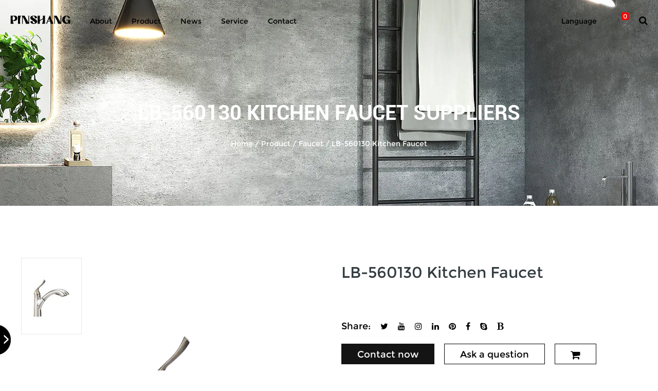

--- FILE ---
content_type: text/html; charset=utf-8
request_url: https://www.cn-bathroomcabinet.com/product/faucet/lb560130-kitchen-faucet.html
body_size: 7790
content:
<!DOCTYPE html>
<html>
	<head>
		<meta charset="utf-8">
		<meta name="viewport" content="width=device-width, initial-scale=1.0, maximum-scale=1.0,minimum-scale=1.0,user-scalable=0" />
		<meta http-equiv="X-UA-Compatible" content="IE=edge" />
		<meta name="format-detection" content="telephone=no" />
		<!--icon-->
		<title>Custom LB-560130 Kitchen Faucet Suppliers, ODM Factory - Shaoxing Shangyu Pinshang Kitchen & Bath Co., Ltd.</title>
<meta name="description" content="Shangyu Pinshang Kitchen & Bath Co., Ltd is China custom LB-560130 Kitchen Faucet suppliers and ODM LB-560130 Kitchen Faucet factory, details:" />
<meta name="keywords" content="LB-560130 Kitchen Faucet" />
<!--#header##-->		<link rel="shortcut icon" href="/template/en/images/icon.ico" type="image/x-icon" />
		<link rel="icon" href="/template/en/images/icon.ico" type="image/x-icon" />
		<!--icon-->
		
		<link rel="stylesheet" href="/api/min/?f=template/en/css/slick.css,/template/en/css/basic.css,/template/en/css/swiper.min.css,/template/en/css/main.css,/template/en/css/font-awesome.min.css,/template/en/css/animate.min.css,/template/en/css/jquery.fancybox.css,/static/js/layer/skin/default/layer.css">

		<script type="text/javascript" src="/template/en/js/jquery.js"></script>
		<script type="text/javascript" src="/template/en/js/qrcode.min.js"></script>
		<script type="text/javascript" src="/template/en/js/swiper.min.js"></script>
		<script type="text/javascript" src="/template/en/js/wow.min.js"></script>
		<script type="text/javascript" src="/template/en/js/slick.js"></script>
		<script type="text/javascript" src="/template/en/js/hwaq.js"></script>
		<script type="text/javascript" src="/template/en/js/main.js"></script>
		<script type="text/javascript" src="/static/js/layer/layer.js"></script>
		<script type="text/javascript" src="/template/en/js/jquery.fancybox.min.js"></script>
		<!--<script type="text/javascript" src="/template/en/video/1013_361_.js"></script>-->

		<!--[if lt IE 9]>
			<script type="text/javascript" src="/template/en/js/html5.js"></script>
		<![endif]-->
	</head>
<body>
<!--mobile-->
<div id="mobile">
    <div class="top">
        <div class="btn">
            <i class="ie1"></i>
            <i class="ie2"></i>
            <i class="ie3"></i>
        </div>
        <div class="logos"><a href="/"><img src="/template/en/images/logo.png" alt="Shaoxing Shangyu Pinshang Kitchen & Bathroom Products Co., Ltd."></a></div>
        <div class="lang">
            <span><i class="fa fa-language"></i>language</span>
            <ul class="lang">                <li><a rel="nofollow" href="https://www.cn-bathroomcabinet.com/"><img src="/template/en/images/en.jpg" alt=""> <em data-name="en">英语</em></a></li>
                                <li><a rel="nofollow" href="https://es.cn-bathroomcabinet.com/"><img src="/template/en/images/es.jpg" alt=""> <em data-name="es">西班牙语</em></a></li>
                                <li><a rel="nofollow" href="https://sa.cn-bathroomcabinet.com/"><img src="/template/en/images/sa.jpg" alt=""> <em data-name="sa">阿拉伯语</em></a></li>
                            </ul>
        </div>
    </div>
    <div class="bottom">
        <form action="/product">
            <input type="text" placeholder="Search" name="s">
            <button type="submit"><i class="fa fa-search"></i></button>
        </form>
        <div class="m-nav">
            <div class="menu-menu-container"><ul id="menu-menu-1" class="menu"><li  class="menu-item menu-item-type-taxonomy menu-item-object-category menu-item-has-children menu-item-3894"><a href="/about/" rel="nofollow">About</a><ul class="sub-menu"><li  class="menu-item menu-item-type-custom menu-item-object-custom menu-item-3904"><a href="/about/" >About</a></li><li  class="menu-item menu-item-type-custom menu-item-object-custom menu-item-3901"><a href="/faq/" >FAQ</a></li><li  class="menu-item menu-item-type-custom menu-item-object-custom menu-item-3902"><a href="/factory/" >Factory</a></li></ul></li><li  class="menu-item menu-item-type-taxonomy menu-item-object-category menu-item-has-children menu-item-3893"><a href="/product/" >Product</a><ul class="sub-menu"><li  class="menu-item menu-item-type-custom menu-item-object-custom menu-item-3897"><a href="/product/plywood-cabinet/" >Plywood Cabinet</a></li><li  class="menu-item menu-item-type-custom menu-item-object-custom menu-item-4055"><a href="/product/pvc-cabinet/" >PVC Cabinet</a></li><li  class="menu-item menu-item-type-custom menu-item-object-custom menu-item-4056"><a href="/product/led-model/" >Led Model</a></li><li  class="menu-item menu-item-type-custom menu-item-object-custom menu-item-4057"><a href="/product/mirror-cabinet/" >Mirror Cabinet</a></li><li  class="menu-item menu-item-type-custom menu-item-object-custom menu-item-4058"><a href="/product/faucet/" >Faucet</a></li><li  class="menu-item menu-item-type-custom menu-item-object-custom menu-item-4059"><a href="/product/shower-room/" >Shower Room</a></li></ul></li><li  class="menu-item menu-item-type-taxonomy menu-item-object-category menu-item-has-children menu-item-3892"><a href="/news/" rel="nofollow">News</a><ul class="sub-menu"><li  class="menu-item menu-item-type-custom menu-item-object-custom menu-item-3898"><a href="/news/company-news/" >Company News</a></li><li  class="menu-item menu-item-type-custom menu-item-object-custom menu-item-3899"><a href="/news/industry-news/" >Industry News</a></li></ul></li><li  class="menu-item menu-item-type-custom menu-item-object-custom menu-item-3896"><a href="/service/" rel="nofollow">Service</a></li><li  class="menu-item menu-item-type-custom menu-item-object-custom menu-item-3895"><a href="/contact/" rel="nofollow">Contact</a></li><li  class="menu-item menu-item-type-taxonomy menu-item-object-category menu-item-has-children menu-item-7077"><a href="/" >Language</a><ul class="sub-menu"><li  class="menu-item menu-item-type-custom menu-item-object-custom menu-item-7078"><a href="https://www.cn-bathroomcabinet.com" >English</a></li><li  class="menu-item menu-item-type-custom menu-item-object-custom menu-item-7079"><a href="https://es.cn-bathroomcabinet.com" >Español</a></li><li  class="menu-item menu-item-type-custom menu-item-object-custom menu-item-7080"><a href="https://sa.cn-bathroomcabinet.com" >عربى</a></li></ul></li></ul></div>        </div>
        <div class="m-info">
            <ul>
                <li><a rel="nofollow" href="tel:8613588246390"><i class="fa fa-phone"></i> 8613588246390</a></li>
                <li><a rel="nofollow" href="/cdn-cgi/l/email-protection#97f5e5f2f9f3f6d7f4f9f0f8fbf3f2f9b9f4f8fab9f4f9"><i class="fa fa-envelope"></i> <span class="__cf_email__" data-cfemail="a6c4d4c3c8c2c7e6c5c8c1c9cac2c3c888c5c9cb88c5c8">[email&#160;protected]</span></a></li>
            </ul>
        </div>
    </div>
</div>
<script data-cfasync="false" src="/cdn-cgi/scripts/5c5dd728/cloudflare-static/email-decode.min.js"></script><script>
    $("#mobile .bottom .m-nav ul li a").click(function (e) {
        if ($(this).siblings('ul').length) {
            e.preventDefault();
            $(this).siblings('ul').slideToggle(200)
        }
    })
    $("#mobile .top .btn").click(function () {
        $(this).toggleClass('active');
        $("#mobile .bottom").slideToggle(200);
    })
   let lang = {'en' : 'English', 'ru' : 'русский', 'fr' : 'Français', 'la' : 'Latine', 'jp' : '日本語', 'kr' : '한국어', 'vi' : 'Tiếng Việt', 'th' : 'ไทย', 'af' : 'Boer (Afrikaans)', 'sq' : 'Shqiptare', 'am' : 'አማርኛ', 'sa' : 'عربى', 'hy' : 'հայերեն', 'az' : 'Azərbaycan dili', 'eu' : 'Euskara', 'be' : 'Беларуская', 'bn' : 'বাংলা', 'bs' : 'Bosanski', 'bg' : 'български', 'ca' : 'Català', 'ceb' : 'Sugbuanon', 'ny' : 'Chichewa', 'cn' : '中文简体', 'tw' : '中文繁体', 'co' : 'Corsu','hr' : 'Hrvatski','cs' : 'čeština','da' : 'dansk','nl' : 'Nederlands','eo' : 'Esperanto','et' : 'Eestlane','tl' : 'Pilipino','fi' : 'Suomalainen','fy' : 'Frysk','gl' : 'Galego','ka' : 'ქართველი','de' : 'Deutsche','el' : 'Ελληνικά','gu' : 'ગુજરાતી','ht' : 'Kreyòl ayisyen','ha' : 'Hausa','haw' : 'Ōlelo Hawaiʻi','iw' : 'עִברִית','hi' : 'हिंदी','hmn' : 'Hmong','hu' : 'Magyar','is' : 'Íslenska','ig' : 'Igbo','id' : 'bahasa Indonesia','ga' : 'Gaeilge','it' : 'italiano','jw' : 'Wong jawa','kn' : 'ಕನ್ನಡ','kk' : 'Қазақ','km' : 'ជនជាតិខ្មែរ','ku' : 'Kurdî','ky' : 'Кыргызча','lo' : 'ລາວ','lv' : 'Latvietis','lt' : 'Lietuvis','lb' : 'Lëtzebuergesch','mk' : 'Македонски','mg' : 'Malagasy','ms' : 'Bahasa Melayu','ml' : 'മലയാളം','mt' : 'Malti','mi' : 'Maori','mr' : 'मराठी','mn' : 'Монгол','my' : 'ဗမာ','ne' : 'नेपाली','no' : 'norsk','ps' : 'پښتو','fa' : 'فارسی','pl' : 'Polskie','pt' : 'Português','pa' : 'ਪੰਜਾਬੀ','ro' : 'Română','sm' : 'Faasamoa','gd' : 'Gàidhlig na h-Alba','sr' : 'Српски','st' : 'Sesotho','sn' : 'Shona','sd' : 'سنڌي','si' : 'සිංහල','sk' : 'Slovák','sl' : 'Slovenščina','so' : 'Soomaali','es' : 'Español','su' : 'Bahasa Indonesia Bahasa Indonesia','sw' : 'Kiswahili','sv' : 'svenska','tg' : 'Тоҷикӣ','ta' : 'தமிழ்','te' : 'తెలుగు','tr' : 'Türk','uk' : 'Український','ur' : 'اردو','uz' : 'O\'zbek','cy' : 'Cymraeg','xh' : 'UmXhosa wesiXhosa','yi' : 'יידיש','yo' : 'Yoruba','zu' : 'Zulu waseNingizimu Afrika','fil' : 'Pilipino'};
    $(".lang>ul em").filter(function () {
        $(this).text(lang[$(this).attr('data-name')])
    });
</script>
<!--===================== HEAD =====================-->
<div id="header">
    <!--===================== NAVI =====================-->
    <div class="nav">
        <div class="nav-box">
            <div class="menu-box">
                <div class="h-logo">
                    <a href="/"><img src="/template/en/images/logo.png" alt="Shaoxing Shangyu Pinshang Kitchen & Bathroom Products Co., Ltd."></a>
                </div>
               <div class="menu-menu-container"><ul id="menu-menu-1" class="menu"><li  class="menu-item menu-item-type-taxonomy menu-item-object-category menu-item-has-children menu-item-3894"><a href="/about/" rel="nofollow">About</a><ul class="sub-menu"><li  class="menu-item menu-item-type-custom menu-item-object-custom menu-item-3904"><a href="/about/" >About</a></li><li  class="menu-item menu-item-type-custom menu-item-object-custom menu-item-3901"><a href="/faq/" >FAQ</a></li><li  class="menu-item menu-item-type-custom menu-item-object-custom menu-item-3902"><a href="/factory/" >Factory</a></li></ul></li><li  class="menu-item menu-item-type-taxonomy menu-item-object-category menu-item-has-children menu-item-3893"><a href="/product/" >Product</a><ul class="sub-menu"><li  class="menu-item menu-item-type-custom menu-item-object-custom menu-item-3897"><a href="/product/plywood-cabinet/" >Plywood Cabinet</a></li><li  class="menu-item menu-item-type-custom menu-item-object-custom menu-item-4055"><a href="/product/pvc-cabinet/" >PVC Cabinet</a></li><li  class="menu-item menu-item-type-custom menu-item-object-custom menu-item-4056"><a href="/product/led-model/" >Led Model</a></li><li  class="menu-item menu-item-type-custom menu-item-object-custom menu-item-4057"><a href="/product/mirror-cabinet/" >Mirror Cabinet</a></li><li  class="menu-item menu-item-type-custom menu-item-object-custom menu-item-4058"><a href="/product/faucet/" >Faucet</a></li><li  class="menu-item menu-item-type-custom menu-item-object-custom menu-item-4059"><a href="/product/shower-room/" >Shower Room</a></li></ul></li><li  class="menu-item menu-item-type-taxonomy menu-item-object-category menu-item-has-children menu-item-3892"><a href="/news/" rel="nofollow">News</a><ul class="sub-menu"><li  class="menu-item menu-item-type-custom menu-item-object-custom menu-item-3898"><a href="/news/company-news/" >Company News</a></li><li  class="menu-item menu-item-type-custom menu-item-object-custom menu-item-3899"><a href="/news/industry-news/" >Industry News</a></li></ul></li><li  class="menu-item menu-item-type-custom menu-item-object-custom menu-item-3896"><a href="/service/" rel="nofollow">Service</a></li><li  class="menu-item menu-item-type-custom menu-item-object-custom menu-item-3895"><a href="/contact/" rel="nofollow">Contact</a></li><li  class="menu-item menu-item-type-taxonomy menu-item-object-category menu-item-has-children menu-item-7077"><a href="/" >Language</a><ul class="sub-menu"><li  class="menu-item menu-item-type-custom menu-item-object-custom menu-item-7078"><a href="https://www.cn-bathroomcabinet.com" >English</a></li><li  class="menu-item menu-item-type-custom menu-item-object-custom menu-item-7079"><a href="https://es.cn-bathroomcabinet.com" >Español</a></li><li  class="menu-item menu-item-type-custom menu-item-object-custom menu-item-7080"><a href="https://sa.cn-bathroomcabinet.com" >عربى</a></li></ul></li></ul></div>            </div>
            <div class="shopping-box">
                <div class="cart"><a rel="nofollow" href="/cart/"><i class="fa fa-shopping-cart"></i><em class="product-num">0</em></a></div>
                <div class="h-search font-18"><i class="fa fa-search"></i></div>
            </div>
            <div class="search-box">
                <form method="get" action="/product">
                    <input type="text" placeholder="Product Search..." name="s" required="required">
                    <input type="submit" value="">
                </form>
                <i class="close"></i>
            </div>
        </div>
    </div>
</div>
<link rel="stylesheet" href="/template/en/css/cloudzoom.css "/>
<script type="text/javascript" src="/template/en/js/cloudzoom.js"></script>
<!--===================== BANNER =====================-->
<div class="inner-banner" style="background-image: url(/cn-bathroomcabinet/2021/04/14/products_banner.jpg)">
    <div class="ui container">
        <h2>LB-560130 Kitchen Faucet Suppliers</h2>
        <div class="mbx">
            <a href="/">Home</a> &#47; <a href="/product/">Product</a> &#47; <a href="/product/faucet/">Faucet</a> &#47; <span>LB-560130 Kitchen Faucet</span>        </div>
    </div>
</div>

<!--===================== MAIN CONTENT =====================-->
<div class="inner-page prodet-page">
    <div class="prodet-1 product-info">
            <div class="ui container">
                <div class="box grid-box jqueryzoom">
					            
                    <div class="img-scroll column">
                        <ul>
														<li><a><img class="cloudzoom-gallery" data-cloudzoom="useZoom:'.cloudzoom',image:'/cn-bathroomcabinet/2021/04/22/lb-560130.png',zoomImage:'/cn-bathroomcabinet/2021/04/22/lb-560130.png'" src="/cn-bathroomcabinet/2021/04/22/lb-560130.png?imageView2/2/w/200/h/200/format/jpg/q/75" alt="LB-560130 Kitchen Faucet"></a></li>
							                        </ul>
                    </div>
                    <div class="img-big column"><img src="/cn-bathroomcabinet/2021/04/22/lb-560130.png" class="cloudzoom" data-cloudzoom="zoomPosition:'inside',zoomOffsetX:0" alt="LB-560130 Kitchen Faucet"></div>
                    <div class="text column">
                        <h1 class="product-name">LB-560130 Kitchen Faucet</h1>
                        <div class="content product-det" style="overflow-x: scroll;">
                                                    </div>
                        <div class="tag">
                            <h3></h3>
                        </div>
                        <div class="share">
                            <h4>Share:</h4>
                            <ul class="grid-box">
                    <li class="column"><a><i class="fa fa-twitter"></i></a></li>
                    <li class="column"><a><i class="fa fa-youtube"></i></a></li>
                    <li class="column"><a><i class="fa fa-instagram"></i></a></li>
                    <li class="column"><a><i class="fa fa-linkedin in"></i></a></li>
                    <li class="column"><a><i class="fa fa-pinterest"></i></a></li>
                    <li class="column"><a><i class="fa fa-facebook-f"></i></a></li>
                    <li class="column"><a><i class="fa fa-skype"></i></a></li>
                    <li class="column"><a><i class="fa fa-bold"></i></a></li>
                            </ul>
                        </div>
                        <div class="btn">
                            <a href="/contact/" class="active" rel="nofollow">Contact now</a>
                            <a class="btn2">Ask a question</a>
                            <a class="product-add"><i class="fa fa-shopping-cart"></i></a>
                        </div>
                    </div>
					                </div>
            </div>
        </div>
    <div class="prodet-2">
        <div class="ui container">
                        <div class="top">
                <ul>                </ul>
            </div>
            <div class="bottom">
                            </div>
                        <div class="singleabs factory-page">
                <p>Shaoxing Shangyu Pinshang Kitchen & Bath Co., Ltd. (HANGZHOU MEILAN SANITARY WARE CO.,LTD)is professional <a href="/product/faucet/lb560130-kitchen-faucet.html">China LB-560130 Kitchen Faucet suppliers</a> and <a href="/product/faucet/lb560130-kitchen-faucet.html">ODM LB-560130 Kitchen Faucet factory</a>, dealing with R&D, production and sale of top-grade sanitary wares. Located in "the earthly paradise"--shaoxing, our company is near to the Hang-Yong Expressway and Xiaoshan International Airport, covering 15,000 sqm in total. As a leading sanitary ware company in China, Pinshang is a private enterprise of abundant funds, advanced technology and modern management. </p>
                <p>Our products range from high-grade PVC bathroom cabinets, stainless steel bathroom cabinets, solid wood bathroom cabinets to other various custom LB-560130 Kitchen Faucet. Pinshang holds the belief of providing the first-class products and services. Because of our effort, the distribution network spreads all over the domestic cities, and abroad like Europe, America and Asia. And we are well received from our customers around the world. Pinshang's LB-560130 Kitchen Faucet are carried out strictly in accordance with the 5S management model, ISO9001-2008 quality system and the CE of product quality management requests, also it has already become a famous brand in China.The experienced trade staffs are always ready to service for our customers through fulfilling their needs. We sincerely hope that we could establish a long-run business relationship with more customers on the basis of honesty, equality and mutual benefits.</p><br>
                <p>Add: No. 18, Hengxiang Road, Yiting Town, Shangyu District, Shaoxing City, Zhejiang Province, China</p>
                <p>Web: www.cn-bathroomcabinet.com</p>
                <p>Tel:+8613588246390</p>
                <p>E-mail: <a href="/cdn-cgi/l/email-protection" class="__cf_email__" data-cfemail="92f0e0f7fcf6f3d2f1fcf5fdfef6f7fcbcf1fdffbcf1fc">[email&#160;protected]</a></p>
                <div class="factory-1">
		<div class="ui container">
			<h2>We Have Professional Technical Support And Production Equipment.</h2>
			<div class="box">
				<dl>
					<dd class="grid-box two">
						<div class="left column">
							<img src="/cn-bathroomcabinet/2021/04/21/factory01.jpg" alt="">
							<img src="/cn-bathroomcabinet/2021/04/21/factory02.jpg" alt="">
							<img src="/cn-bathroomcabinet/2021/04/21/factory03.jpg" alt="">
							<img src="/cn-bathroomcabinet/2021/04/21/factory04.jpg" alt="">
							<img src="/cn-bathroomcabinet/2021/04/21/factory05.jpg" alt="">
							<img src="/cn-bathroomcabinet/2021/04/21/factory06.jpg" alt="">
							<img src="/cn-bathroomcabinet/2021/04/21/factory07.jpg" alt="">
						</div>
						<div class="right column">
							<ul>
								<li class="column">
									
									<h6>Experienced technicians</h6>
									<p>The leading master of each corresponding process has cooperated with our company for 10 years or more and has extremely rich work experience.</p>
								</li>
								<li class="column">
									
									<h6>Keep equipment updated</h6>
									<p>Every year, our company will purchase new machines and update production equipment to ensure LB-560130 Kitchen Faucet quality and output.</p>
								</li>
								<li class="column">
								
									<h6>Professional technical guidance</h6>
									<p>Every employee has undergone corresponding process technical training and professional technical guidance, and will be on duty after successful assessment.</p>
								</li>

									<li class="column">
								
									<h6>Learning and communication</h6>
									<p>We will learn and communicate at intervals to ensure the timeliness of technology, improve together, and use it for innovation.</p>
								</li>
							</ul>
						</div>
					</dd>
				</dl>
			</div>
		</div>
	</div>
            </div>
        </div>
    </div>
    <div class="prodet-4">
            <div class="ui container">
                
                <h3>You may also like</h3>
                <div class="box">
                    <ul class="grid-box four">
												<li class="column"><a rel="nofollow" href="/product/faucet/lb9501-bathroom-fancet.html" class="img-box"><img src="/cn-bathroomcabinet/2021/04/22/lb-9501.png?imageView2/2/w/320/h/320/format/jpg/q/75" alt="LB-9501 Bathroom Fancet"></a><a href="/product/faucet/lb9501-bathroom-fancet.html" class="img-box"><h5>LB-9501 Bathroom Fancet</h5></a></li>
												<li class="column"><a rel="nofollow" href="/product/faucet/lb9501b-bathroom-fancet.html" class="img-box"><img src="/cn-bathroomcabinet/2021/04/22/lb-9501b.png?imageView2/2/w/320/h/320/format/jpg/q/75" alt="LB-9501B Bathroom Fancet"></a><a href="/product/faucet/lb9501b-bathroom-fancet.html" class="img-box"><h5>LB-9501B Bathroom Fancet</h5></a></li>
												<li class="column"><a rel="nofollow" href="/product/faucet/lb9701h-bathroom-fancet.html" class="img-box"><img src="/cn-bathroomcabinet/2021/04/22/lb-9701h.png?imageView2/2/w/320/h/320/format/jpg/q/75" alt="LB-9701H Bathroom Fancet"></a><a href="/product/faucet/lb9701h-bathroom-fancet.html" class="img-box"><h5>LB-9701H Bathroom Fancet</h5></a></li>
												<li class="column"><a rel="nofollow" href="/product/faucet/lb9701hb-orb-bathroom-fancet.html" class="img-box"><img src="/cn-bathroomcabinet/2021/04/22/lb-9701hborb.png?imageView2/2/w/320/h/320/format/jpg/q/75" alt="LB-9701HB ORB Bathroom Fancet"></a><a href="/product/faucet/lb9701hb-orb-bathroom-fancet.html" class="img-box"><h5>LB-9701HB ORB Bathroom Fancet</h5></a></li>
												<li class="column"><a rel="nofollow" href="/product/faucet/lb5001gun-metal-bathroom-fancet.html" class="img-box"><img src="/cn-bathroomcabinet/2021/04/22/lb-5001gunmetal.png?imageView2/2/w/320/h/320/format/jpg/q/75" alt="LB-5001Gun Metal Bathroom Fancet"></a><a href="/product/faucet/lb5001gun-metal-bathroom-fancet.html" class="img-box"><h5>LB-5001Gun Metal Bathroom Fancet</h5></a></li>
												<li class="column"><a rel="nofollow" href="/product/faucet/lb6001b-bathroom-fancet.html" class="img-box"><img src="/cn-bathroomcabinet/2021/04/22/lb-6001b.png?imageView2/2/w/320/h/320/format/jpg/q/75" alt="LB-6001B Bathroom Fancet"></a><a href="/product/faucet/lb6001b-bathroom-fancet.html" class="img-box"><h5>LB-6001B Bathroom Fancet</h5></a></li>
												<li class="column"><a rel="nofollow" href="/product/faucet/lb6001gun-metal-bathroom-fancet.html" class="img-box"><img src="/cn-bathroomcabinet/2021/04/22/lb-6001gunmetal.png?imageView2/2/w/320/h/320/format/jpg/q/75" alt="LB-6001Gun Metal Bathroom Fancet"></a><a href="/product/faucet/lb6001gun-metal-bathroom-fancet.html" class="img-box"><h5>LB-6001Gun Metal Bathroom Fancet</h5></a></li>
												<li class="column"><a rel="nofollow" href="/product/faucet/lb3001s-bathroom-fancet.html" class="img-box"><img src="/cn-bathroomcabinet/2021/04/22/lb-3001s.png?imageView2/2/w/320/h/320/format/jpg/q/75" alt="LB-3001S Bathroom Fancet"></a><a href="/product/faucet/lb3001s-bathroom-fancet.html" class="img-box"><h5>LB-3001S Bathroom Fancet</h5></a></li>
												<li class="column"><a rel="nofollow" href="/product/faucet/lb1001-bathroom-fancet.html" class="img-box"><img src="/cn-bathroomcabinet/2021/04/22/lb-1001.png?imageView2/2/w/320/h/320/format/jpg/q/75" alt="LB-1001 Bathroom Fancet"></a><a href="/product/faucet/lb1001-bathroom-fancet.html" class="img-box"><h5>LB-1001 Bathroom Fancet</h5></a></li>
												<li class="column"><a rel="nofollow" href="/product/faucet/lb9601b-bathroom-fancet.html" class="img-box"><img src="/cn-bathroomcabinet/2021/04/22/lb-9601b.png?imageView2/2/w/320/h/320/format/jpg/q/75" alt="LB-9601B Bathroom Fancet"></a><a href="/product/faucet/lb9601b-bathroom-fancet.html" class="img-box"><h5>LB-9601B Bathroom Fancet</h5></a></li>
												<li class="column"><a rel="nofollow" href="/product/faucet/lb9801-bathroom-fancet.html" class="img-box"><img src="/cn-bathroomcabinet/2021/04/22/lb-9801.png?imageView2/2/w/320/h/320/format/jpg/q/75" alt="LB-9801 Bathroom Fancet"></a><a href="/product/faucet/lb9801-bathroom-fancet.html" class="img-box"><h5>LB-9801 Bathroom Fancet</h5></a></li>
												<li class="column"><a rel="nofollow" href="/product/faucet/lb9701rob-bathroom-fancet.html" class="img-box"><img src="/cn-bathroomcabinet/2021/04/22/lb-9701rob.png?imageView2/2/w/320/h/320/format/jpg/q/75" alt="LB-9701ROB Bathroom Fancet"></a><a href="/product/faucet/lb9701rob-bathroom-fancet.html" class="img-box"><h5>LB-9701ROB Bathroom Fancet</h5></a></li>
						                    </ul>
                </div>
            </div>
        </div>

    <div class="prodet-3">
        <div class="ui container">
            <h3>Feedback</h3>
            <div class="form">
                <form id="addForm" onsubmit="return false;"><input type="hidden" name="your-message" value=""><input type="hidden" name="your-email" value=""><ul class="grid-box two">
    <li class="column"><input type="text" name="name" placeholder="name"></li>
    <li class="column"><input type="text" name="mail" placeholder="Email address"></li>
    <li class="column wid-100"><input type="text" name="phone" placeholder="Phone"></li>
    <li class="column wid-100"><textarea name="content" placeholder="Message"></textarea></li>
    <li class="column wid-100"><input type="submit" onclick="submit_id()" value="submit"></li>
</ul></form>
<script data-cfasync="false" src="/cdn-cgi/scripts/5c5dd728/cloudflare-static/email-decode.min.js"></script><script type="text/javascript" src="/static/js/layer/layer.js"></script>
<script>
    function submit_id() {

        layer.load(0,{shade:0.1,shadeClose:false})
        $.ajax({
            type: 'post',
            url: '/Api/contact/submit/uid/1.html',
            data: $("#addForm").serialize(),
            dataType: 'json',
            success: function (data) {
                layer.closeAll();
                if (data.status == 200) {
                    layer.msg(data.result,{icon:1,time:4000});
                } else {
                    layer.msg(data.result,{icon:2,time:4000})
                }
            }
        })
    }
</script>            </div>
        </div>
    </div>
</div>
<script type="text/javascript">
        CloudZoom.quickStart();
    </script>
<!--/.wrapper-->
<!--===================== FOOTER =====================-->
<div id="footer">
    <div class="form">
        <div class="container">
            <form id="addForm3" onsubmit="return false;"><input type="hidden" name="your-message" value=""><input type="hidden" name="your-email" value="">
<input type="text" name="name" placeholder="Name">
                <input type="text" name="mail" placeholder="E-mail ">
                <input type="text" name="content" placeholder="Message">
<input type="submit" class="inquery" value="" onclick="submit_id3()"/>
</form>
<script type="text/javascript" src="/static/js/layer/layer.js"></script>
<script>
    function submit_id3() {
        layer.load(0, {
            shade: 0.1,
            shadeClose: false
        })
        $.ajax({
            type: 'post',
            url: '/Api/contact/submit/uid/3.html',
            data: $("#addForm3").serialize(),
            dataType: 'json',
            success: function (data) {
                layer.closeAll();
                if (data.status == 200) {
                    document.getElementById("addForm3").reset();
                    layer.msg(data.result, {
                        icon: 1,
                        time: 4000
                    });
                } else {
                    layer.msg(data.result, {
                        icon: 2,
                        time: 4000
                    })
                }
            }
        })
    }
</script>        </div>
    </div>
    <div class="top">
        <div class="container topBox">
            <div class="content one">
                <ul>
                    <a href="/"><img src="/template/en/images/footer-logo.png" alt=""></a>
                    <p class="text"><a href="/">Shaoxing Shangyu Pinshang Kitchen & Bath Co., Ltd.</a>(HANGZHOU MEILAN SANITARY WARE CO.,LTD) is famous <a href="/product/faucet/lb560130-kitchen-faucet.html">custom LB-560130 Kitchen Faucet suppliers</a>, dealing with R&D, production and sale of top-grade sanitary wares. Located in "the earthly paradise"--shaoxing, </p>
                    <div class="icon">
                        <a><i class="fa fa-twitter"></i></a>
                        <a><i class="fa fa-facebook-f"></i></a>
                        <a><i class="fa fa-linkedin"></i></a>
                        
                    </div>
                    <div id="ewm" style="max-width:80px;border:3px solid white;"></div>
                </ul>
            </div>
            <div class="content two shanghide">
                <ul>
                    <h2>Quick Links</h2>
                    <li><a href="/"><img src="/template/en/images/jiantou.png" alt="">Home</a></li>
                    <li><a rel="nofollow" href="/about/"><img src="/template/en/images/jiantou.png" alt="">About Us</a></li>
                    <li><a href="/product/"><img src="/template/en/images/jiantou.png" alt="">Products</a></li>
                    <li><a rel="nofollow" href="/news/"><img src="/template/en/images/jiantou.png" alt="">Blog</a></li>
                    <li><a rel="nofollow" href="/service/"><img src="/template/en/images/jiantou.png" alt="">Service</a></li>
                    <li><a rel="nofollow" href="/contact/"><img src="/template/en/images/jiantou.png" alt="">Contact Us</a></li>
                    <li><a href="/product/faucet/lb560130-kitchen-faucet.html"><img src="/template/en/images/jiantou.png" alt="">LB-560130 Kitchen Faucet</a></li>
                </ul>
            </div>
            <div class="content three shanghide">
                <ul>
                    <h2>Product Categories</h2>
                    <li><a href="/"><img src="/template/en/images/jiantou.png" alt="">Solid Wood Bathroom Vanity</a></li>
                    <li><a href="/product/led-model/"><img src="/template/en/images/jiantou.png" alt="">Bathroom LED Mirrors</a></li>
                    <li><a href="/product/mirror-cabinet/"><img src="/template/en/images/jiantou.png" alt="">Bathroom Mirror Cabinets</a></li>
                    <li><a href="/product/faucet/"><img src="/template/en/images/jiantou.png" alt="">Brass Bathroom Faucets</a></li>
                    <li><a href="/product/shower-room/"><img src="/template/en/images/jiantou.png" alt="">Shower Cabins</a></li>
                    <li><a href="/product/pvc-cabinet/"><img src="/template/en/images/jiantou.png" alt="">PVC Bathroom Cabinets</a></li>
                    <li><a href="/product/plywood-cabinet/"><img src="/template/en/images/jiantou.png" alt="">Plywood Bathroom Cabinets</a></li>
                    <li><a href="/product/"><img src="/template/en/images/jiantou.png" alt="">Modern Bathroom Vanity</a></li>
                </ul>
            </div>
            <div class="content four">
                <ul>
                    <h2>Contact us</h2>
                    <li><img src="/template/en/images/f-phone.png" alt=""><p>Tel: 8613588246390</p></li>
                    <li><img src="/template/en/images/f-mail.png" alt=""><p>E-mail: <a href="/cdn-cgi/l/email-protection" class="__cf_email__" data-cfemail="6604140308020726050801090a0203084805090b480508">[email&#160;protected]</a></p></li>
                    <li class="add"><img src="/template/en/images/f-add.png" alt=""><p>Add: No. 18, Hengxiang Road, Yiting Town, Shangyu District, Shaoxing City, Zhejiang Province, China</p></li>
                </ul>
            </div>
        </div>
    </div>
    <div class="footer-bottom">
        <div class="container bottom-box">
            <p>Copyright @ 2021 Shaoxing Shangyu Pinshang Kitchen & Bath Co., Ltd.  All rights reserved</p>
            <p>
                <a href="http://www.hqsmartcloud.com/index" rel="nofollow" target="_blank"><img src="/template/en/images/HWAQ/EN/jszc_en_bai.svg" alt=""></a>
                &nbsp;&nbsp;&nbsp;<a class="shanghide" href="/">Wholesale Solid Wood Bathroom Vanity Manufacturers</a>
            </p>
            </div>
        </div>
    <div class="Stick"></div>
</div>
<div id="contact"><p>></p></div>
<div class="layer-form">
    <div class="container-contact100">
        <div class="wrap-contact100">
            <div class="btn-hide-contact100">
                <i class="fa fa-close"></i>
            </div>
            <form id="addForm2" onsubmit="return false;"><input type="hidden" name="your-message" value=""><input type="hidden" name="your-email" value="">
<h2>Contact Us</h2>
                <input type="text" name="name" placeholder="Name*">
                <input type="text" name="mail" placeholder="Email*">
                <input type="text" name="phone" placeholder="Phone*">
                <textarea name="content"  placeholder="Message*"></textarea>
                <p>*We respect your confidentiality and all information are protected.</p>
                <div class="layer-submit">
<input type="submit" class="inquery" value="SUBMIT" onclick="submit_id2()"/>
                </div>
</form>
<script data-cfasync="false" src="/cdn-cgi/scripts/5c5dd728/cloudflare-static/email-decode.min.js"></script><script type="text/javascript" src="/static/js/layer/layer.js"></script>
<script>
    function submit_id2() {
        layer.load(0, {
            shade: 0.1,
            shadeClose: false
        })
        $.ajax({
            type: 'post',
            url: '/Api/contact/submit/uid/2.html',
            data: $("#addForm2").serialize(),
            dataType: 'json',
            success: function (data) {
                layer.closeAll();
                if (data.status == 200) {
                    document.getElementById("addForm2").reset();
                    layer.msg(data.result, {
                        icon: 1,
                        time: 4000
                    });
                } else {
                    layer.msg(data.result, {
                        icon: 2,
                        time: 4000
                    })
                }
            }
        })
    }
</script>        </div>
    </div>
</div>
<script defer src="https://static.cloudflareinsights.com/beacon.min.js/vcd15cbe7772f49c399c6a5babf22c1241717689176015" integrity="sha512-ZpsOmlRQV6y907TI0dKBHq9Md29nnaEIPlkf84rnaERnq6zvWvPUqr2ft8M1aS28oN72PdrCzSjY4U6VaAw1EQ==" data-cf-beacon='{"version":"2024.11.0","token":"42d3b351a0564bcebe2029cedc131b69","r":1,"server_timing":{"name":{"cfCacheStatus":true,"cfEdge":true,"cfExtPri":true,"cfL4":true,"cfOrigin":true,"cfSpeedBrain":true},"location_startswith":null}}' crossorigin="anonymous"></script>
</body>

<!-- Matomo -->
<script type="text/javascript">
  var _paq = window._paq || [];
  /* tracker methods like "setCustomDimension" should be called before "trackPageView" */
    _paq.push(['setCampaignNameKey', 'gclid']);
  _paq.push(['setDocumentTitle', document.domain + "/" + document.title]);
  _paq.push(['trackPageView']);
  _paq.push(['enableLinkTracking']);
  (function() {
    var u="//supertest.hqsmartcloud.com/";
    _paq.push(['setTrackerUrl', u+'matomo.php']);
    _paq.push(['setSiteId', '550']);
    var d=document, g=d.createElement('script'), s=d.getElementsByTagName('script')[0];
    g.type='text/javascript'; g.async=true; g.defer=true; g.src='//hqcdn.hqsmartcloud.com/matomo.js'; s.parentNode.insertBefore(g,s);
  })();
</script>
<!-- End Matomo Code --></html>

--- FILE ---
content_type: text/css; charset=utf-8
request_url: https://www.cn-bathroomcabinet.com/api/min/?f=template/en/css/slick.css,/template/en/css/basic.css,/template/en/css/swiper.min.css,/template/en/css/main.css,/template/en/css/font-awesome.min.css,/template/en/css/animate.min.css,/template/en/css/jquery.fancybox.css,/static/js/layer/skin/default/layer.css
body_size: 38261
content:
.slick-slider{position:relative;display:block;box-sizing:border-box;-webkit-user-select:none;-moz-user-select:none;-ms-user-select:none;user-select:none;-webkit-touch-callout:none;-khtml-user-select:none;-ms-touch-action:pan-y;touch-action:pan-y;-webkit-tap-highlight-color:transparent}.slick-list{position:relative;display:block;overflow:hidden;margin:0;padding:0}.slick-list:focus{outline:none}.slick-list.dragging{cursor:pointer;cursor:hand}.slick-slider .slick-track,.slick-slider .slick-list{-webkit-transform:translate3d(0,0,0);-moz-transform:translate3d(0,0,0);-ms-transform:translate3d(0,0,0);-o-transform:translate3d(0,0,0);transform:translate3d(0,0,0)}.slick-track{position:relative;top:0;left:0;display:block;margin-left:auto;margin-right:auto}.slick-track:before,.slick-track:after{display:table;content:''}.slick-track:after{clear:both}.slick-loading .slick-track{visibility:hidden}.slick-slide{display:none;float:left;height:100%;min-height:1px}[dir=rtl] .slick-slide{float:right}.slick-slide img{display:block}.slick-slide.slick-loading img{display:none}.slick-slide.dragging img{pointer-events:none}.slick-initialized .slick-slide{display:block}.slick-loading .slick-slide{visibility:hidden}.slick-vertical .slick-slide{display:block;height:auto;border:1px solid transparent}.slick-arrow.slick-hidden{display:none}body,div,h1,h2,h3,h4,h5,h6,p,dl,dt,dd,ul,li,pre,form,fieldset,legend,button,input,textarea,th,td,ol{margin:0;padding:0}*,:after,:before{box-sizing:border-box}body{font:12px "Arial";color:#000;line-height:1.5;overflow-x:hidden}ol,ul,li{list-style-type:none;vertical-align:middle}img{vertical-align:top;border:0;max-width:100%;height:auto}input,select,textarea,button{vertical-align:middle}textarea,input{outline:none;resize:none}input[type=submit],input[type=button],button{text-indent:0;text-align:center;cursor:pointer}label,button,a{cursor:pointer}ins,em,b,i{text-decoration:none;font-style:normal}select:focus,textarea:focus,input:focus,button{outline:none}input::-webkit-input-placeholder,input::-moz-input-placeholder,textarea::-webkit-textarea-placeholder,textarea::-moz-textarea-placeholder{color:#999;transition:color .5s}input:focus::-webkit-input-placeholder,input:focus::-moz-input-placeholder,input:hover::-webkit-input-placeholder,input:hover::-moz-input-placeholder,textarea:focus::-webkit-input-placeholder,textarea:focus::-moz-input-placeholder,textarea:hover::-webkit-input-placeholder,textarea:hover::-moz-input-placeholder{color:#c2c2c2}table{border-collapse:collapse;border-spacing:0;font:inherit}a{color:inherit;text-decoration:none}a[href]{cursor:pointer}a:hover{text-decoration:none;cursor:pointer}a:focus{background-color:transparent}h1,h2,h3,h4,h5,h6,em{font-weight:400}a,span,li,b,i,label,p,strong,div,h1,h2,h3,h4,h5,h6,font,small,em,li,pre,form,fieldset,legend,button,input,textarea,th,td{font-size:14px}audio,canvas,progress,video{display:inline-block;vertical-align:baseline}body{-webkit-tap-highlight-color:rgba(0,0,0,0)}a:focus,input:focus,p:focus,div:focus{-webkit-tap-highlight-color:rgba(0,0,0,0)}body,html{width:100%!important;padding:0!important;height:100%}body::-webkit-scrollbar,html::-webkit-scrollbar{width:3px;border-radius:1.5px}body::-webkit-scrollbar-button,html::-webkit-scrollbar-button{display:none}body::-webkit-scrollbar-track,html::-webkit-scrollbar-track{background-color:#eee}body::-webkit-scrollbar-thumb,html::-webkit-scrollbar-thumb{background-color:#105da9}.fl{float:left}.fr{float:right}.cl:after{content:'\20';display:block;height:0;line-height:0;font-size:0;clear:both;visibility:hidden}.hide{display:none}.show{display:block}.up-word{text-transform:uppercase}.v-show{visibility:visible}.v-hide{visibility:hidden}.mt-8{margin-top:8px}.mt-10{margin-top:10px}.mt-12{margin-top:12px}.mt-24{margin-top:24px}.mt-32{margin-top:32px}.mt-36{margin-top:36px}.mt-48{margin-top:48px}.mt-15{margin-top:15px}.mt-20{margin-top:20px}.mt-30{margin-top:30px}.mt-40{margin-top:40px}.mt-55{margin-top:55px}.mt-60{margin-top:60px}.mb-8{margin-bottom:8px}.mb-10{margin-bottom:10px}.mb-12{margin-bottom:12px}.mb-24{margin-bottom:24px}.mb-32{margin-bottom:32px}.mb-36{margin-bottom:36px}.mb-48{margin-bottom:48px}.mb-15{margin-bottom:15px}.mb-20{margin-bottom:20px}.mb-30{margin-bottom:30px}.mb-40{margin-bottom:40px}.mb-55{margin-bottom:55px}.mb-60{margin-bottom:60px}.ml-8{margin-left:8px}.ml-10{margin-left:10px}.ml-12{margin-left:12px}.ml-24{margin-left:24px}.ml-32{margin-left:32px}.ml-36{margin-left:36px}.ml-48{margin-left:48px}.ml-15{margin-left:15px}.ml-20{margin-left:20px}.ml-30{margin-left:30px}.ml-40{margin-left:40px}.ml-55{margin-left:55px}.ml-60{margin-left:60px}.mr-8{margin-right:8px}.mr-10{margin-right:10px}.mr-12{margin-right:12px}.mr-24{margin-right:24px}.mr-32{margin-right:32px}.mr-36{margin-right:36px}.mr-48{margin-right:48px}.mr-15{margin-right:15px}.mr-20{margin-right:20px}.mr-30{margin-right:30px}.mr-40{margin-right:40px}.mr-55{margin-right:55px}.mr-60{margin-right:60px}.pt-8{padding-top:8px}.pt-10{padding-top:10px}.pt-12{padding-top:12px}.pt-24{padding-top:24px}.pt-36{padding-top:36px}.pt-48{padding-top:48px}.pt-15{padding-top:15px}.pt-20{padding-top:20px}.pt-30{padding-top:30px}.pt-40{padding-top:40px}.pt-55{padding-top:55px}.pt-60{padding-top:60px}.pb-8{padding-bottom:8px}.pb-10{padding-bottom:10px}.pb-12{padding-bottom:12px}.pb-24{padding-bottom:24px}.pb-36{padding-bottom:36px}.pb-48{padding-bottom:48px}.pb-15{padding-bottom:15px}.pb-20{padding-bottom:20px}.pb-30{padding-bottom:30px}.pb-40{padding-bottom:40px}.pb-55{padding-bottom:55px}.pb-60{padding-bottom:60px}.pl-8{padding-left:8px}.pl-10{padding-left:10px}.pl-12{padding-left:12px}.pl-24{padding-left:24px}.pl-36{padding-left:36px}.pl-48{padding-left:48px}.pl-15{padding-left:15px}.pl-20{padding-left:20px}.pl-30{padding-left:30px}.pl-40{padding-left:40px}.pl-55{padding-left:55px}.pl-60{padding-left:60px}.pr-8{padding-right:8px}.pr-10{padding-right:10px}.pr-12{padding-right:12px}.pr-24{padding-right:24px}.pr-36{padding-right:36px}.pr-48{padding-right:48px}.pr-15{padding-right:15px}.pr-20{padding-right:20px}.pr-30{padding-right:30px}.pr-40{padding-right:40px}.pr-55{padding-right:55px}.pr-60{padding-right:60px}.backImg{background-size:cover}.text_overflow{display:block;white-space:nowrap;overflow:hidden;text-overflow:ellipsis}.txt-center{text-align:center}.txt-right{text-align:right}[data-ahref]{cursor:pointer}body{background:0 0}.font-40{font-size:40px}.font-38{font-size:32px}.font-36{font-size:32px}.font-34{font-size:32px}.font-32{font-size:32px}.font-30{font-size:30px}.font-28{font-size:28px}.font-24{font-size:24px}.font-22{font-size:22px}.font-20{font-size:20px}.font-18{font-size:18px}.font-16{font-size:16px}.font-14{font-size:14px}.font-12{font-size:12px}.op-1{opacity:.1}.op-2{opacity:.2}.op-3{opacity:.3}.op-4{opacity:.4}.op-5{opacity:.5}.op-6{opacity:.6}.op-7{opacity:.7}.op-8{opacity:.8}.op-9{opacity:.9}.op-10{opacity:1}.font-light{font-weight:lighter}.font-bold{font-weight:700}.font-500{font-weight:500}.pr{position:relative}.pa{position:absolute}.block{display:block}.container{position:relative;padding:0 15px;margin:0 auto}.grid-box{display:flex;flex-wrap:wrap}.grid-box.two>.column{width:50%}.grid-box.three>.column{width:33.33333%}.grid-box.four>.column{width:25%}.grid-box.five>.column{width:20%}.grid-box.six>.column{width:16.6666667%}.grid-box.seven>.column{width:14.285714%}.grid-box.eight>.column{width:12.55%}.grid-box.nine>.column{width:11.11111111%}.grid-box.ten>.column{width:10%}.wid-100{width:100%}.wid-10{width:10%}.wid-20{width:20%}.wid-30{width:30%}.wid-40{width:40%}.wid-50{width:50%}.wid-60{width:60%}.wid-70{width:70%}.wid-80{width:80%}.wid-90{width:90%}.half{width:50%}.layout-middle{position:absolute;top:0;bottom:0;left:0;right:0;margin:auto}.layout-v-middle{position:absolute;top:0;bottom:0;margin:auto}.layout-h-middle{position:absolute;left:0;right:0;margin:auto}.layout-tab{display:table;width:100%}.layout-tab>.cell{display:table-cell;vertical-align:middle}.transi{transition:all .3s ease-out;-webkit-transition:all .3s ease-out;-moz-transition:all .3s ease-out;-o-transition:all .3s ease-out;-ms-transition:all .3s ease-out}@media screen and (min-width:1100px){.header-box{display:none}}@media screen and (max-width:1100px){#banner,.inner-banner{margin-top:0}.header-box{display:block}#header{display:none}.header-box{position:fixed;width:100%;left:0;top:0;z-index:99;transition:.5s;background:#fff;box-shadow:0 0 15px 0 rgba(0,0,0,.3)}.header-box.scoll,.header-box.hnner,.header-box:hover{background:#fff;box-shadow:0 0 5px rgba(0,0,0,.3)}.header-box.scoll .nav li a,.header-box.hnner .nav li a,.header-box:hover .nav li a{color:#666;opacity:1;filter:alpha(opacity=100)}.header-box.scoll .nav li a:before,.header-box.hnner .nav li a:before,.header-box:hover .nav li a:before{background:#ff2020}.header-box.scoll .nav li:hover a,.header-box.scoll .nav li.current a,.header-box.hnner .nav li:hover a,.header-box.hnner .nav li.current a,.header-box:hover .nav li:hover a{color:#ff2020}.header{padding:0 15px;position:relative;z-index:111;height:50px;background:#fff}.logo{position:absolute;left:0;width:100%;height:100%;top:0;z-index:56;display:flex;justify-content:center;align-items:center}.logo img{height:35px;width:auto}.header-right{float:right;margin-top:24px}.nav{float:left}.nav li{float:left;padding-right:115px;line-height:1}.nav li:last-child{padding-right:0}.nav li a{display:block;line-height:1;font-size:16px;opacity:.6;filter:alpha(opacity=60);color:#fff;padding-bottom:35px;position:relative}.nav li a:before{content:"";width:100%;height:4px;background:#fff;position:absolute;left:0;bottom:-1px;transform-origin:100%;-webkit-transform-origin:100%;-webkit-transition:-webkit-transform .4s cubic-bezier(.4,0,.2,1);transition:-webkit-transform .4s cubic-bezier(.4,0,.2,1);transition:transform .4s cubic-bezier(.4,0,.2,1);transition:transform .4s cubic-bezier(.4,0,.2,1),-webkit-transform .4s cubic-bezier(.4,0,.2,1);transform:scaleX(0);-webkit-transform:scaleX(0);visibility:hidden\9}.nav li:hover a,.nav li.current a{opacity:1;filter:alpha(opacity=100)}.nav li:hover a:before,.nav li.current a:before{transform:scaleX(1);-webkit-transform:scaleX(1);-moz-transform:scaleX(1);transform-origin:0;-webkit-transform-origin:0;visibility:visible\9}.menubox{width:100%;position:absolute;left:0;top:91px;background:#ff2020;filter:alpha(opacity=80);background:rgba(0,120,215,.8)}.menuwr h2{float:left;color:#fff;font-size:50px;font-weight:400;text-transform:uppercase;margin-right:54px;line-height:1;margin-top:12px}.menulist{float:left;padding-left:45px;border-left:1px solid #fff;border-left:1px solid rgba(255,255,255,.3);min-height:110px;margin-top:12px}.meun-down{display:none}.menuwr{padding:28px 0 32px}.menulist li{margin-bottom:16px}.menulist li a{display:block;line-height:1;color:#fff;font-size:14px}.menulist li a:hover,.menulist li a.active{color:#ff9e00}.menuimg{float:right;width:250px;line-height:1;overflow:hidden}.menuimg img{display:block;width:100%;height:auto;line-height:1}.sideLayer{position:fixed;width:100%;height:100%;left:0;top:0;z-index:110;background:rgba(0,0,0,.3);display:none}.menubtn{width:25px;position:absolute;left:15px;top:0;height:100%;z-index:80;display:flex;justify-content:center;align-items:center}.menubtn span{display:block;width:18px;height:3px;background:#000;position:relative;vertical-align:middle;-webkit-transition-duration:.3s,.3s;-moz-transition-duration:.3s,.3s;-ms-transition-duration:.3s,.3s;-o-transition-duration:.3s,.3s;transition-duration:.3s,.3s;-webkit-transition-delay:.3s,0s;-moz-transition-delay:.3s,0s;-ms-transition-delay:.3s,0s;-o-transition-delay:.3s,0s;transition-delay:.3s,0s}.menubtn span:after,.menubtn span:before{content:"";position:absolute;display:inline-block;width:100%;height:3px;left:0;background-color:#000;-webkit-transition-duration:.3s,.3s;-moz-transition-duration:.3s,.3s;-ms-transition-duration:.3s,.3s;-o-transition-duration:.3s,.3s;transition-duration:.3s,.3s;-webkit-transition-delay:.3s,0s;-moz-transition-delay:.3s,0s;-ms-transition-delay:.3s,0s;-o-transition-delay:.3s,0s;transition-delay:.3s,0s}.menubtn span:before{top:-7px;-webkit-transition-property:top,transform;-moz-transition-property:top,transform;-ms-transition-property:top,transform;-o-transition-property:top,transform;transition-property:top,transform;width:120%}.menubtn span:after{bottom:-7px;-webkit-transition-property:bottom,transform;-moz-transition-property:bottom,transform;-ms-transition-property:bottom,transform;-o-transition-property:bottom,transform;transition-property:bottom,transform;width:80%}.navigate{position:fixed;width:80%;height:100%;background:#fff;box-sizing:border-box;left:-100%;top:50px;overflow-y:auto;z-index:120;padding:0 2%}.navigateli{width:100%}.navigateli>li{border-bottom:1px solid #dfdfdf;position:relative}.navigateli>li i.fa{position:absolute;top:15px;right:10px;display:none}.navigateli>li.on>a{background:#ff2020;color:#fff}.navigateli>li>a{display:block;text-align:left;padding-left:15px;color:#222;font-size:16px;height:50px;line-height:50px}.menudowns{padding:10px 0 14px;border-top:1px solid #dfdfdf;display:none}.menudowns li{margin-bottom:10px;text-align:left;padding-left:15px}.menudowns li:last-child{margin-bottom:0}.menudowns li a{display:inline-block;color:#999;font-size:16px;padding-left:15px}.mb-lan{position:absolute;cursor:pointer;right:15px;z-index:60;top:0;height:100%;width:24px;background:url("/template/en/images/mobile/mb-globe.png") no-repeat center}.mb-lanList{position:fixed;z-index:99;width:30%;right:0;top:50px;background:#fff;padding:10px 15px;box-shadow:0 0 10px 0 rgba(0,0,0,.3);border-bottom-right-radius:4px;border-bottom-left-radius:4px;display:none}.mb-lanList li{margin-bottom:10px}.mb-lanList li:last-child{margin-bottom:0}.mb-lanList li a{color:#000}.newsear{width:100%;margin-top:30px}.newsear form{border:1px solid #eee;overflow:hidden}.newsear .sub{width:40px;height:40px;background:url(/template/en/images/mobile/q-11.png) no-repeat center;border:0 none;float:left;background-size:20px}.newsear .pt{float:left;height:40px;width:70%;border:0 none;padding-left:5%;font-size:16px;border-left:1px solid #eee;outline:none}.mb-side-social{position:absolute;left:0;bottom:80px;width:100%;text-align:center}.mb-side-social a{width:25%;float:left;text-align:center}.mb-side-social a .icon{width:34px;height:34px;border-radius:50%;background:#ececec;line-height:34px;color:#888}}#lanSelBox{font-size:16px;background:#fff;border-radius:4px;position:relative}.current_lang{cursor:pointer;text-transform:uppercase;overflow:hidden}.lang.selected{display:none}.lang img,.lang span.lang-txt{display:inline-block;margin-left:5px;vertical-align:middle;color:#444}.lang span.lang-txt{position:relative;top:-1px;font-weight:700}.lang img{width:20px;margin-left:0}.lang span span{color:#999;font-weight:400}.lang i.chevron.down{font-size:12px;position:relative;top:-1px;margin-left:3px}.more_lang{transform:translateY(-20px);opacity:0;cursor:pointer;display:none;position:absolute;right:0;top:100%;width:180px;background:#fff;-webkit-transition:all .3s cubic-bezier(.25,1.15,.35,1.15);-moz-transition:all .3s cubic-bezier(.25,1.15,.35,1.15);-o-transition:all .3s cubic-bezier(.25,1.15,.35,1.15);-ms-transition:all .3s cubic-bezier(.25,1.15,.35,1.15);transition:all .3s cubic-bezier(.25,1.15,.35,1.15)}.more_lang .lang{padding:10px 15px}#lanSelBox.active .more_lang{display:block}.more_lang.active{opacity:1;transform:translateY(0px)}.more_lang .lang:hover{background:#5766b2;color:#fff}.more_lang .lang:hover span{color:#fff}#lanSelBox:hover,#lanSelBox.active{box-shadow:rgba(0,0,0,.2) 0 5px 15px;-webkit-transition:all .3s cubic-bezier(0,.99,.44,.99);-moz-transition:all .3s cubic-bezier(0,.99,.44,.99);-o-transition:all .3s cubic-bezier(0,.99,.44,.99);-ms-transition:all .3s cubic-bezier(0,.99,.44,.99);transition:all .3s cubic-bezier(0,.99,.44,.99)}#lanSelBox.active .more_lang .lang{border-top:1px solid #eaeaea}{width:100%;overflow:hidden;position:relative}img{margin:0;padding:0;position:relative;top:0;width:100%;left:0}.ovrly{position:absolute;background:rgba(0,0,0,.5);height:100%;left:0;top:0;width:100%;opacity:0;-webkit-transition:all .3s;-moz-transition:all .3s;-o-transition:all .3s;transition:all .3s}.buttons{position:absolute;top:50%;left:50%;-webkit-transform:translate(-50%,-50%);-moz-transform:translate(-50%,-50%);-ms-transform:translate(-50%,-50%);-o-transform:translate(-50%,-50%);transform:translate(-50%,-50%)}.buttons>a{-webkit-transform:scale(0);-moz-transform:scale(0);-ms-transform:scale(0);-o-transform:scale(0);transform:scale(0);opacity:0;background-color:#fff;-webkit-box-shadow:0 0 1px rgba(0,0,0,.3);-moz-box-shadow:0 0 1px rgba(0,0,0,.3);box-shadow:0 0 1px rgba(0,0,0,.3);-webkit-border-radius:50%;-moz-border-radius:50%;border-radius:50%;display:inline-block;line-height:40px;font-size:16px;text-align:center;text-decoration:none;width:40px;height:40px;margin:0 1px;color:rgba(50,50,50,.9);-webkit-transition:all .3s cubic-bezier(0,1.135,.73,1.405);-moz-transition:all .3s cubic-bezier(0,1.135,.73,1.405);-o-transition:all .3s cubic-bezier(0,1.135,.73,1.405);transition:all .3s cubic-bezier(0,1.135,.73,1.405)}.buttons .the_search{-webkit-transition-delay:.1s;-moz-transition-delay:.1s;-ms-transition-delay:.1s;transition-delay:.1s}:hover .buttons>a{-webkit-transform:scale(1);-moz-transform:scale(1);-ms-transform:scale(1);-o-transform:scale(1);transform:scale(1);opacity:1}:hover .ovrly{opacity:1}.hwaq_img_btn_02{position:relative;overflow:hidden;text-align:center;cursor:pointer}.hwaq_img_btn_02 .layer,.hwaq_img_btn_02 .layer>a{position:absolute;top:0;left:0;width:100%;height:100%}.hwaq_img_btn_02 .layer{padding:2em;color:#fff;text-transform:uppercase;font-size:1.25em;-webkit-backface-visibility:hidden;backface-visibility:hidden}.hwaq_img_btn_02 img{opacity:.9}.hwaq_img_btn_02 .layer:after,.hwaq_img_btn_02 img,.hwaq_img_btn_02 p{-webkit-transition:opacity .35s,-webkit-transform .35s;transition:opacity .35s,transform .35s}.hwaq_img_btn_02 .layer:after{position:absolute;top:0;left:0;width:100%;height:100%;border-top:1px solid #fff;border-bottom:1px solid #fff;content:'';opacity:0;-webkit-transform:rotate3d(0,0,1,45deg) scale3d(1,0,1);transform:rotate3d(0,0,1,45deg) scale3d(1,0,1);-webkit-transform-origin:50% 50%;transform-origin:50% 50%}.hwaq_img_btn_02 h2,.hwaq_img_btn_02 p{opacity:1;-webkit-transform:scale3d(.8,.8,1);transform:scale3d(.8,.8,1)}.hwaq_img_btn_02 h2{padding-top:26%;-webkit-transition:-webkit-transform .35s;transition:transform .35s}.hwaq_img_btn_02 p{padding:.5em 2em;text-transform:none;font-size:.85em;opacity:0}.hwaq_img_btn_02:hover{background:-webkit-linear-gradient(-45deg,#053565 0%,#06c 100%);background:linear-gradient(-45deg,#053565 0%,#06c 100%)}.hwaq_img_btn_02:hover img{opacity:.7;-webkit-transform:scale3d(1.05,1.05,1);transform:scale3d(1.05,1.05,1)}.hwaq_img_btn_02:hover .layer:after{opacity:1;-webkit-transform:rotate3d(0,0,1,45deg) scale3d(1,1,1);transform:rotate3d(0,0,1,45deg) scale3d(1,1,1)}.hwaq_img_btn_02:hover h2,.hwaq_img_btn_02:hover p{opacity:1;-webkit-transform:scale3d(1,1,1);transform:scale3d(1,1,1)}.icon-eye:before{content:'\e000'}.icon-paper-clip:before{content:'\e001'}.icon-heart:before{content:'\e024'}.hwaq_img_btn_02 h2{display:inline-block}.hwaq_img_btn_02:hover p.description{opacity:1}.hwaq_img_btn_02:hover figcaption,.hwaq_img_btn_02:hover h2,.hwaq_img_btn_02:hover p.icon-links a{-webkit-transform:translate3d(0,0,0);transform:translate3d(0,0,0)}.hwaq_img_btn_02:hover h2{-webkit-transition-delay:.05s;transition-delay:.05s}.hwaq_img_btn_02:hover p.icon-links a:nth-child(3){-webkit-transition-delay:.1s;transition-delay:.1s}.hwaq_img_btn_02:hover p.icon-links a:nth-child(2){-webkit-transition-delay:.15s;transition-delay:.15s}.hwaq_img_btn_02:hover p.icon-links a:first-child{-webkit-transition-delay:.2s;transition-delay:.2s}.hwaq_just_btn_01{-webkit-transition:all .5s;-moz-transition:all .5s;-o-transition:all .5s;transition:all .5s;position:relative}.hwaq_just_btn_01:before{content:'';position:absolute;top:0;left:0;width:100%;height:100%;z-index:1;background-color:rgba(255,255,255,.25);-webkit-transition:all .3s;-moz-transition:all .3s;-o-transition:all .3s;transition:all .3s}.hwaq_just_btn_01>span{position:relative;z-index:20}.hwaq_just_btn_01:hover:before{opacity:0;-webkit-transform:scale(.5,.5);transform:scale(.5,.5)}.hwaq_just_btn_01:after{content:'';position:absolute;top:0;left:0;width:100%;height:100%;z-index:1;opacity:0;-webkit-transition:all .3s;-moz-transition:all .3s;-o-transition:all .3s;transition:all .3s;border:1px solid rgba(255,255,255,.5);-webkit-transform:scale(1.2,1.2);transform:scale(1.2,1.2)}.hwaq_just_btn_01:hover:after{opacity:1;-webkit-transform:scale(1,1);transform:scale(1,1)}.mfp-zoom-in .mfp-with-anim{opacity:0;-webkit-transition:all .5s ease-in-out;-moz-transition:all .5s ease-in-out;-o-transition:all .5s ease-in-out;transition:all .5s ease-in-out;-webkit-transform:scale(.8);-moz-transform:scale(.8);-ms-transform:scale(.8);-o-transform:scale(.8);transform:scale(.8)}.mfp-zoom-in.mfp-bg{opacity:0;-webkit-transition:all .5s ease-in-out;-moz-transition:all .5s ease-in-out;-o-transition:all .5s ease-in-out;transition:all .5s ease-in-out}.mfp-zoom-in.mfp-ready .mfp-with-anim{opacity:1;-webkit-transform:scale(1);-moz-transform:scale(1);-ms-transform:scale(1);-o-transform:scale(1);transform:scale(1)}.mfp-zoom-in.mfp-ready.mfp-bg{opacity:.8}.mfp-zoom-in.mfp-removing .mfp-with-anim{-webkit-transform:scale(.8);-moz-transform:scale(.8);-ms-transform:scale(.8);-o-transform:scale(.8);transform:scale(.8);opacity:0}.mfp-zoom-in.mfp-removing.mfp-bg{opacity:0}.mlztx{opacity:.6;width:60px;height:60px;border-radius:60px;background-color:#2b93e6;position:fixed;bottom:50px;right:20px;font-size:30px;text-align:center;line-height:55px;color:#fff;transition:all 1s ease 0s;z-index:99;-webkit-box-shadow:0px 0px 2px 3px hsla(0,0%,0%,.1);box-shadow:0px 0px 2px 3px hsla(0,0%,0%,.1);cursor:pointer}.mlztx:hover{opacity:1;background-color:#00b1ff;width:65px;height:65px}.layer-form{display:none}.container-contact100{width:100%;min-height:100vh;display:-webkit-box;display:-webkit-flex;display:-moz-box;display:-ms-flexbox;display:flex;flex-wrap:wrap;justify-content:center;align-items:center;padding:15px;background:rgba(0,0,0,.8);position:fixed;z-index:1000001;left:0;top:0}.wrap-contact100{width:560px;background:#fff;border-radius:3px;position:relative;margin-top:40px}.contact100-form-title{font-size:30px;color:#fff;line-height:1.2;text-transform:uppercase;background-image:url("/template/en/images/basic/layer-form-bg.jpg");width:100%;min-height:128px;position:relative;z-index:1;display:-webkit-box;display:-webkit-flex;display:-moz-box;display:-ms-flexbox;display:flex;justify-content:center;align-items:center;background-repeat:no-repeat;background-size:cover;background-position:center;border-top-left-radius:3px;border-top-right-radius:3px;overflow:hidden;padding:30px 15px}.contact100-form-title:before{content:"";display:block;position:absolute;z-index:-1;width:100%;height:100%;top:0;left:0;background-color:rgba(67,67,67,.6)}.contact100-form{width:100%;display:-webkit-box;display:-webkit-flex;display:-moz-box;display:-ms-flexbox;display:flex;flex-wrap:wrap;justify-content:space-between;padding:40px 55px 48px}.wrap-input100{width:100%;position:relative;border:1px solid #e6e6e6;border-radius:2px;margin-bottom:15px}.label-input100{font-size:18px;color:#999;display:-webkit-box;display:-webkit-flex;display:-moz-box;display:-ms-flexbox;display:flex;align-items:center;justify-content:center;position:absolute;width:60px;height:100%;top:0;left:2px}.label-input100.rs1{height:60px}.input100{display:block;width:100%;background:0 0;font-size:15px;color:#333;line-height:1.2;padding:0 25px 0 60px;border:none}input.input100{height:55px}textarea.input100{min-height:162px;padding-top:22px;padding-bottom:15px;font-family:'microsoft yahei'}.focus-input100{position:absolute;display:block;width:calc(100% + 2px);height:calc(100% + 2px);top:-1px;left:-1px;pointer-events:none;border:1px solid;border-radius:2px;border-color:#06c;visibility:hidden;opacity:0;-webkit-transition:all .4s;-o-transition:all .4s;-moz-transition:all .4s;transition:all .4s;-webkit-transform:scaleX(1.1) scaleY(1.3);-moz-transform:scaleX(1.1) scaleY(1.3);-ms-transform:scaleX(1.1) scaleY(1.3);-o-transform:scaleX(1.1) scaleY(1.3);transform:scaleX(1.1) scaleY(1.3)}.input100:focus+.focus-input100{visibility:visible;opacity:1;-webkit-transform:scale(1);-moz-transform:scale(1);-ms-transform:scale(1);-o-transform:scale(1);transform:scale(1)}.input100:focus+.focus-input100+.label-input100{color:#06c}.container-contact100-form-btn{width:100%;display:-webkit-box;display:-webkit-flex;display:-moz-box;display:-ms-flexbox;display:flex;flex-wrap:wrap;justify-content:center;padding-top:17px}.contact100-form-btn{font-size:12px;color:#fff;line-height:1.2;text-transform:uppercase;border:none;display:-webkit-box;display:-webkit-flex;display:-moz-box;display:-ms-flexbox;display:flex;justify-content:center;align-items:center;padding:0 20px;min-width:160px;height:42px;border-radius:21px;background:#06c;cursor:pointer;box-shadow:0 10px 30px 0px rgba(132,106,221,.5);-moz-box-shadow:0 10px 30px 0px rgba(132,106,221,.5);-webkit-box-shadow:0 10px 30px 0px rgba(132,106,221,.5);-o-box-shadow:0 10px 30px 0px rgba(132,106,221,.5);-ms-box-shadow:0 10px 30px 0px rgba(132,106,221,.5);-webkit-transition:all .4s;-o-transition:all .4s;-moz-transition:all .4s;transition:all .4s}.contact100-form-btn:hover{background:#333;box-shadow:0 10px 30px 0px rgba(51,51,51,.5);-moz-box-shadow:0 10px 30px 0px rgba(51,51,51,.5);-webkit-box-shadow:0 10px 30px 0px rgba(51,51,51,.5);-o-box-shadow:0 10px 30px 0px rgba(51,51,51,.5);-ms-box-shadow:0 10px 30px 0px rgba(51,51,51,.5)}@media (max-width:576px){.contact100-form{padding:40px 15px 48px}.input100{padding:0 25px 0 40px}.label-input100{width:40px}}.validate-input{position:relative}.alert-validate .focus-input100{box-shadow:0 5px 20px 0px rgba(250,66,81,.1);-moz-box-shadow:0 5px 20px 0px rgba(250,66,81,.1);-webkit-box-shadow:0 5px 20px 0px rgba(250,66,81,.1);-o-box-shadow:0 5px 20px 0px rgba(250,66,81,.1);-ms-box-shadow:0 5px 20px 0px rgba(250,66,81,.1)}.alert-validate:before{content:"";display:-webkit-box;display:-webkit-flex;display:-moz-box;display:-ms-flexbox;display:flex;align-items:center;position:absolute;width:calc(100% + 2px);height:calc(100% + 2px);background-color:transparent;border:1px solid #fa4251;border-radius:2px;top:-1px;left:-1px;pointer-events:none}.btn-hide-validate{font-size:18px;color:#fa4251;cursor:pointer;display:-webkit-box;display:-webkit-flex;display:-moz-box;display:-ms-flexbox;display:flex;align-items:center;justify-content:center;position:absolute;height:100%;top:0;right:-25px}.rs1-alert-validate.alert-validate:before{background-color:#fff}.true-validate:after{content:"\f26b";font-size:18px;color:#00ad5f;display:-webkit-box;display:-webkit-flex;display:-moz-box;display:-ms-flexbox;display:flex;align-items:center;justify-content:center;position:absolute;height:100%;top:0;right:-25px}@media (max-width:576px){.btn-hide-validate{right:10px}.true-validate:after{right:10px}}.btn-hide-contact100{font-size:20px;color:#fff;opacity:.6;position:absolute;right:5px;top:0;-webkit-transition:all .4s;-o-transition:all .4s;-moz-transition:all .4s;transition:all .4s;cursor:pointer}.btn-hide-contact100 .icon{margin:0;padding:0;background:0 0}.btn-hide-contact100:hover{opacity:1}.img-box{overflow:hidden;position:relative}.img-box img{transition:1s ease}.img-box:hover img{transform:scale(1.1,1.1)}.slideBox{overflow:hidden}.hwaq-hover-btn{display:inline-block;position:relative}.hwaq-hover-btn span{display:block;transition:all .5s ease 0s}.hwaq-hover-btn:hover span{color:#ff5c19}.hwaq-hover-btn:before,.hwaq-hover-btn:after,.hwaq-hover-btn span:before,.hwaq-hover-btn span:after{content:"";width:25%;height:100%;border-radius:30px;border:2px solid #ff5c19;border-left:none;border-right:none;position:absolute;top:0;left:0;opacity:0;transform:scale(.8);transition:all .3s ease 0s}.hwaq-hover-btn:after{left:25%}.hwaq-hover-btn span:before{left:50%}.hwaq-hover-btn span:after{left:75%}.hwaq-hover-btn:hover:before,.hwaq-hover-btn:hover:after,.hwaq-hover-btn:hover span:before,.hwaq-hover-btn:hover span:after{border-radius:0;opacity:1;transform:scale(1)}.hwaq-hover-btn:hover:before{border-left:2px solid #ff5c19}.hwaq-hover-btn:hover span:after{border-right:2px solid #ff5c19}.set_1_btn{color:#333;cursor:pointer;display:block;position:relative;vertical-align:middle;background:0 0}.set_1_btn:hover{text-decoration:none;transition:all .15s linear 0s}.set_1_btn svg{height:100%;left:0;position:absolute;top:0;width:100%}.set_1_btn rect{fill:none;stroke:#e1b700;stroke-width:2;stroke-dasharray:422,0;transition:all .45s linear 0s}.set_1_btn:hover rect{stroke-width:5;stroke-dasharray:15,310;stroke-dashoffset:114;-webkit-transition:all 1.35s cubic-bezier(.19,1,.22,1);transition:all 1.35s cubic-bezier(.19,1,.22,1)}.portfolio-item{position:relative;overflow:hidden;width:300px;height:300px}.portfolio-item img{position:absolute;top:50%;left:50%;width:100%;height:auto;-webkit-transform:translate(-50%,-50%);transform:translate(-50%,-50%)}.portfolio-item__info{position:absolute;top:7px;left:7px;display:flex;flex-direction:column;align-items:center;justify-content:center;width:calc(100% - 2*7px);height:calc(100% - 2*7px);background-color:rgba(38,37,37,.5)}.portfolio-item__header{position:relative;margin:0 0 20px;padding:15px 0;font-size:22px}.portfolio-item__header:after{position:absolute;left:0;bottom:0;display:block;height:2px;width:100%;content:'';background-color:#8d909b}.portfolio-item__links{display:flex}.portfolio-item__link-block{position:relative;width:35px;height:35px;margin-right:10px}.portfolio-item__link-block:last-child{margin-right:0}.portfolio-item__link{transition-property:all;transition-duration:.2s;transition-timing-function:linear;transition-delay:0s;display:flex;align-items:center;justify-content:center;width:100%;height:100%;color:#101010;text-decoration:none;border:1px solid #101010;border-radius:50%}.portfolio-item__link:hover{color:#fff;background-color:#101010}.portfolio-item--eff3 .portfolio-item__info{transition-property:-webkit-transform;transition-property:transform;transition-property:transform,-webkit-transform;transition-duration:.3s;transition-timing-function:linear;transition-delay:0s;-webkit-transform:scale(0,1);transform:scale(0,1);-webkit-transform-origin:right top;transform-origin:right top}.portfolio-item--eff3 .portfolio-item__header{-webkit-transform:scale(.4);transform:scale(.4);opacity:0}.portfolio-item--eff3 .portfolio-item__header:after{bottom:-20px;opacity:0}.portfolio-item--eff3 .portfolio-item__link-block{opacity:0}.portfolio-item--eff3 .portfolio-item__link-block:first-child{-webkit-transform:translateX(-50%);transform:translateX(-50%)}.portfolio-item--eff3 .portfolio-item__link-block:nth-child(2){-webkit-transform:translateX(50%);transform:translateX(50%)}.portfolio-item--eff3:hover .portfolio-item__info{transition-property:-webkit-transform;transition-property:transform;transition-property:transform,-webkit-transform;transition-duration:.3s;transition-timing-function:linear;transition-delay:0s;-webkit-transform:scale(1,1);transform:scale(1,1);-webkit-transform-origin:left top;transform-origin:left top}.portfolio-item--eff3:hover .portfolio-item__header{transition-property:all;transition-duration:.2s;transition-timing-function:linear;transition-delay:.45s;-webkit-transform:scale(1);transform:scale(1);opacity:1}.portfolio-item--eff3:hover .portfolio-item__header:after{transition-property:all;transition-duration:.2s;transition-timing-function:linear;transition-delay:.6s;bottom:0;opacity:1}.portfolio-item--eff3:hover .portfolio-item__link-block{transition-property:all;transition-duration:.2s;transition-timing-function:linear;transition-delay:.85s;-webkit-transform:translateX(0);transform:translateX(0);opacity:1}.hwaq-img-fg-box{position:relative}.hwaq-img-fg-box .pic{position:relative;z-index:1;transform-origin:95% 50% 0;transition:all .5s ease 0s}.hwaq-img-fg-box:hover .pic{transform:rotate(-160deg);z-index:10}.hwaq-img-fg-box .pic img{width:100%;height:auto;border-radius:50%}.hwaq-img-fg-box .content{position:absolute;top:0;left:0;width:100%;height:100%;border-radius:50%;background:#b9607e}@keyframes fadeInLeftSmall{from{opacity:0;transform:translate3d(-10%,0,0)}to{opacity:1;transform:none}}.fadeInLeftSmall{animation-name:fadeInLeftSmall}@keyframes fadeInRightSmall{from{opacity:0;transform:translate3d(10%,0,0)}to{opacity:1;transform:none}}.fadeInRightSmall{animation-name:fadeInRightSmall}@keyframes fadeInDownSmall{from{opacity:0;transform:translate3d(0%,-10%,0)}to{opacity:1;transform:none}}.fadeInDownSmall{animation-name:fadeInDownSmall}@keyframes fadeOutDownSmall{from{opacity:1;transform:none}to{opacity:0;transform:translate3d(0%,10%,0)}}.fadeOutDownSmall{animation-name:fadeOutDownSmall}@keyframes fadeInUpSmall{from{opacity:0;transform:translate3d(0%,10%,0)}to{opacity:1;transform:none}}.fadeInUpSmall{animation-name:fadeInUpSmall}.Txtblur1{animation-duration:1.2s!important;animation:Txtblur cubic-bezier(.82,.01,.34,1)}.Txtblur2{animation-duration:1s!important;animation:Txtblur cubic-bezier(.82,.01,.34,1)}.scaleIn{animation-duration:.8s!important;animation:scaleIn cubic-bezier(.82,.01,.34,1)}@keyframes Txtblur{0%{filter:blur(12px);opacity:0;transform:scale(1.2);-webkit-transform:scale(1.2);-moz-transform:scale(1.2);-o-transform:scale(1.2);-ms-transform:scale(1.2)}100%{filter:blur(0);opacity:1;transform:scale(1);-webkit-transform:scale(1);-moz-transform:scale(1);-o-transform:scale(1);-ms-transform:scale(1)}}@keyframes scaleIn{0%{opacity:0;transform:scale(1.1);-webkit-transform:scale(1.1);-moz-transform:scale(1.1);-o-transform:scale(1.1);-ms-transform:scale(1.1)}100%{opacity:1;transform:scale(1);-webkit-transform:scale(1);-moz-transform:scale(1);-o-transform:scale(1);-ms-transform:scale(1)}}.scale_go{animation:scale_go 3s cubic-bezier(.34,.9,1,1);animation-duration:3s!important}@keyframes scale_go{from{transform:scale(1.3);-webkit-transform:scale(1.3);-moz-transform:scale(1.3);-o-transform:scale(1.3);-ms-transform:scale(1.3)}to{transform:scale(1);-webkit-transform:scale(1);-moz-transform:scale(1);-o-transform:scale(1);-ms-transform:scale(1)}}/**
 * Swiper 4.1.6
 * Most modern mobile touch slider and framework with hardware accelerated transitions
 * http://www.idangero.us/swiper/
 *
 * Copyright 2014-2018 Vladimir Kharlampidi
 *
 * Released under the MIT License
 *
 * Released on: February 11, 2018
 */
.swiper-container{margin:0 auto;position:relative;overflow:hidden;list-style:none;padding:0;z-index:1}.swiper-container-no-flexbox .swiper-slide{float:left}.swiper-container-vertical>.swiper-wrapper{-webkit-box-orient:vertical;-webkit-box-direction:normal;-webkit-flex-direction:column;-ms-flex-direction:column;flex-direction:column}.swiper-wrapper{position:relative;width:100%;height:100%;z-index:1;display:-webkit-box;display:-webkit-flex;display:-ms-flexbox;display:flex;-webkit-transition-property:-webkit-transform;transition-property:-webkit-transform;-o-transition-property:transform;transition-property:transform;transition-property:transform,-webkit-transform;-webkit-box-sizing:content-box;box-sizing:content-box}.swiper-container-android .swiper-slide,.swiper-wrapper{-webkit-transform:translate3d(0,0,0);transform:translate3d(0,0,0)}.swiper-container-multirow>.swiper-wrapper{-webkit-flex-wrap:wrap;-ms-flex-wrap:wrap;flex-wrap:wrap}.swiper-container-free-mode>.swiper-wrapper{-webkit-transition-timing-function:ease-out;-o-transition-timing-function:ease-out;transition-timing-function:ease-out;margin:0 auto}.swiper-slide{-webkit-flex-shrink:0;-ms-flex-negative:0;flex-shrink:0;width:100%;height:100%;position:relative;-webkit-transition-property:-webkit-transform;transition-property:-webkit-transform;-o-transition-property:transform;transition-property:transform;transition-property:transform,-webkit-transform}.swiper-invisible-blank-slide{visibility:hidden}.swiper-container-autoheight,.swiper-container-autoheight .swiper-slide{height:auto}.swiper-container-autoheight .swiper-wrapper{-webkit-box-align:start;-webkit-align-items:flex-start;-ms-flex-align:start;align-items:flex-start;-webkit-transition-property:height,-webkit-transform;transition-property:height,-webkit-transform;-o-transition-property:transform,height;transition-property:transform,height;transition-property:transform,height,-webkit-transform}.swiper-container-3d{-webkit-perspective:1230px;perspective:1230px}.swiper-container-3d .swiper-cube-shadow,.swiper-container-3d .swiper-slide,.swiper-container-3d .swiper-slide-shadow-bottom,.swiper-container-3d .swiper-slide-shadow-left,.swiper-container-3d .swiper-slide-shadow-right,.swiper-container-3d .swiper-slide-shadow-top,.swiper-container-3d .swiper-wrapper{-webkit-transform-style:preserve-3d;transform-style:preserve-3d}.swiper-container-3d .swiper-slide-shadow-bottom,.swiper-container-3d .swiper-slide-shadow-left,.swiper-container-3d .swiper-slide-shadow-right,.swiper-container-3d .swiper-slide-shadow-top{position:absolute;left:0;top:0;width:100%;height:100%;pointer-events:none;z-index:10}.swiper-container-3d .swiper-slide-shadow-left{background-image:-webkit-gradient(linear,right top,left top,from(rgba(0,0,0,.5)),to(rgba(0,0,0,0)));background-image:-webkit-linear-gradient(right,rgba(0,0,0,.5),rgba(0,0,0,0));background-image:-o-linear-gradient(right,rgba(0,0,0,.5),rgba(0,0,0,0));background-image:linear-gradient(to left,rgba(0,0,0,.5),rgba(0,0,0,0))}.swiper-container-3d .swiper-slide-shadow-right{background-image:-webkit-gradient(linear,left top,right top,from(rgba(0,0,0,.5)),to(rgba(0,0,0,0)));background-image:-webkit-linear-gradient(left,rgba(0,0,0,.5),rgba(0,0,0,0));background-image:-o-linear-gradient(left,rgba(0,0,0,.5),rgba(0,0,0,0));background-image:linear-gradient(to right,rgba(0,0,0,.5),rgba(0,0,0,0))}.swiper-container-3d .swiper-slide-shadow-top{background-image:-webkit-gradient(linear,left bottom,left top,from(rgba(0,0,0,.5)),to(rgba(0,0,0,0)));background-image:-webkit-linear-gradient(bottom,rgba(0,0,0,.5),rgba(0,0,0,0));background-image:-o-linear-gradient(bottom,rgba(0,0,0,.5),rgba(0,0,0,0));background-image:linear-gradient(to top,rgba(0,0,0,.5),rgba(0,0,0,0))}.swiper-container-3d .swiper-slide-shadow-bottom{background-image:-webkit-gradient(linear,left top,left bottom,from(rgba(0,0,0,.5)),to(rgba(0,0,0,0)));background-image:-webkit-linear-gradient(top,rgba(0,0,0,.5),rgba(0,0,0,0));background-image:-o-linear-gradient(top,rgba(0,0,0,.5),rgba(0,0,0,0));background-image:linear-gradient(to bottom,rgba(0,0,0,.5),rgba(0,0,0,0))}.swiper-container-wp8-horizontal,.swiper-container-wp8-horizontal>.swiper-wrapper{-ms-touch-action:pan-y;touch-action:pan-y}.swiper-container-wp8-vertical,.swiper-container-wp8-vertical>.swiper-wrapper{-ms-touch-action:pan-x;touch-action:pan-x}.swiper-button-next,.swiper-button-prev{position:absolute;top:50%;width:27px;height:44px;margin-top:-22px;z-index:10;cursor:pointer;background-size:27px 44px;background-position:center;background-repeat:no-repeat}.swiper-button-next.swiper-button-disabled,.swiper-button-prev.swiper-button-disabled{opacity:.35;cursor:auto;pointer-events:none}.swiper-button-prev,.swiper-container-rtl .swiper-button-next{background-image:url("data:image/svg+xml;charset=utf-8,%3Csvg%20xmlns%3D'http%3A%2F%2Fwww.w3.org%2F2000%2Fsvg'%20viewBox%3D'0%200%2027%2044'%3E%3Cpath%20d%3D'M0%2C22L22%2C0l2.1%2C2.1L4.2%2C22l19.9%2C19.9L22%2C44L0%2C22L0%2C22L0%2C22z'%20fill%3D'%23007aff'%2F%3E%3C%2Fsvg%3E");left:10px;right:auto}.swiper-button-next,.swiper-container-rtl .swiper-button-prev{background-image:url("data:image/svg+xml;charset=utf-8,%3Csvg%20xmlns%3D'http%3A%2F%2Fwww.w3.org%2F2000%2Fsvg'%20viewBox%3D'0%200%2027%2044'%3E%3Cpath%20d%3D'M27%2C22L27%2C22L5%2C44l-2.1-2.1L22.8%2C22L2.9%2C2.1L5%2C0L27%2C22L27%2C22z'%20fill%3D'%23007aff'%2F%3E%3C%2Fsvg%3E");right:10px;left:auto}.swiper-button-prev.swiper-button-white,.swiper-container-rtl .swiper-button-next.swiper-button-white{background-image:url("data:image/svg+xml;charset=utf-8,%3Csvg%20xmlns%3D'http%3A%2F%2Fwww.w3.org%2F2000%2Fsvg'%20viewBox%3D'0%200%2027%2044'%3E%3Cpath%20d%3D'M0%2C22L22%2C0l2.1%2C2.1L4.2%2C22l19.9%2C19.9L22%2C44L0%2C22L0%2C22L0%2C22z'%20fill%3D'%23ffffff'%2F%3E%3C%2Fsvg%3E")}.swiper-button-next.swiper-button-white,.swiper-container-rtl .swiper-button-prev.swiper-button-white{background-image:url("data:image/svg+xml;charset=utf-8,%3Csvg%20xmlns%3D'http%3A%2F%2Fwww.w3.org%2F2000%2Fsvg'%20viewBox%3D'0%200%2027%2044'%3E%3Cpath%20d%3D'M27%2C22L27%2C22L5%2C44l-2.1-2.1L22.8%2C22L2.9%2C2.1L5%2C0L27%2C22L27%2C22z'%20fill%3D'%23ffffff'%2F%3E%3C%2Fsvg%3E")}.swiper-button-prev.swiper-button-black,.swiper-container-rtl .swiper-button-next.swiper-button-black{background-image:url("data:image/svg+xml;charset=utf-8,%3Csvg%20xmlns%3D'http%3A%2F%2Fwww.w3.org%2F2000%2Fsvg'%20viewBox%3D'0%200%2027%2044'%3E%3Cpath%20d%3D'M0%2C22L22%2C0l2.1%2C2.1L4.2%2C22l19.9%2C19.9L22%2C44L0%2C22L0%2C22L0%2C22z'%20fill%3D'%23000000'%2F%3E%3C%2Fsvg%3E")}.swiper-button-next.swiper-button-black,.swiper-container-rtl .swiper-button-prev.swiper-button-black{background-image:url("data:image/svg+xml;charset=utf-8,%3Csvg%20xmlns%3D'http%3A%2F%2Fwww.w3.org%2F2000%2Fsvg'%20viewBox%3D'0%200%2027%2044'%3E%3Cpath%20d%3D'M27%2C22L27%2C22L5%2C44l-2.1-2.1L22.8%2C22L2.9%2C2.1L5%2C0L27%2C22L27%2C22z'%20fill%3D'%23000000'%2F%3E%3C%2Fsvg%3E")}.swiper-button-lock{display:none}.swiper-pagination{position:absolute;text-align:center;-webkit-transition:.3s opacity;-o-transition:.3s opacity;transition:.3s opacity;-webkit-transform:translate3d(0,0,0);transform:translate3d(0,0,0);z-index:10}.swiper-pagination.swiper-pagination-hidden{opacity:0}.swiper-container-horizontal>.swiper-pagination-bullets,.swiper-pagination-custom,.swiper-pagination-fraction{bottom:10px;left:0;width:100%}.swiper-pagination-bullets-dynamic{overflow:hidden;font-size:0}.swiper-pagination-bullets-dynamic .swiper-pagination-bullet{-webkit-transform:scale(.33);-ms-transform:scale(.33);transform:scale(.33);position:relative}.swiper-pagination-bullets-dynamic .swiper-pagination-bullet-active{-webkit-transform:scale(1);-ms-transform:scale(1);transform:scale(1)}.swiper-pagination-bullets-dynamic .swiper-pagination-bullet-active-main{-webkit-transform:scale(1);-ms-transform:scale(1);transform:scale(1)}.swiper-pagination-bullets-dynamic .swiper-pagination-bullet-active-prev{-webkit-transform:scale(.66);-ms-transform:scale(.66);transform:scale(.66)}.swiper-pagination-bullets-dynamic .swiper-pagination-bullet-active-prev-prev{-webkit-transform:scale(.33);-ms-transform:scale(.33);transform:scale(.33)}.swiper-pagination-bullets-dynamic .swiper-pagination-bullet-active-next{-webkit-transform:scale(.66);-ms-transform:scale(.66);transform:scale(.66)}.swiper-pagination-bullets-dynamic .swiper-pagination-bullet-active-next-next{-webkit-transform:scale(.33);-ms-transform:scale(.33);transform:scale(.33)}.swiper-pagination-bullet{width:8px;height:8px;display:inline-block;border-radius:100%;background:#000;opacity:.2}button.swiper-pagination-bullet{border:none;margin:0;padding:0;-webkit-box-shadow:none;box-shadow:none;-webkit-appearance:none;-moz-appearance:none;appearance:none}.swiper-pagination-clickable .swiper-pagination-bullet{cursor:pointer}.swiper-pagination-bullet-active{opacity:1;background:#007aff}.swiper-container-vertical>.swiper-pagination-bullets{right:10px;top:50%;-webkit-transform:translate3d(0,-50%,0);transform:translate3d(0,-50%,0)}.swiper-container-vertical>.swiper-pagination-bullets .swiper-pagination-bullet{margin:6px 0;display:block}.swiper-container-vertical>.swiper-pagination-bullets.swiper-pagination-bullets-dynamic{top:50%;-webkit-transform:translateY(-50%);-ms-transform:translateY(-50%);transform:translateY(-50%);width:8px}.swiper-container-vertical>.swiper-pagination-bullets.swiper-pagination-bullets-dynamic .swiper-pagination-bullet{display:inline-block;-webkit-transition:.2s top,.2s -webkit-transform;transition:.2s top,.2s -webkit-transform;-o-transition:.2s transform,.2s top;transition:.2s transform,.2s top;transition:.2s transform,.2s top,.2s -webkit-transform}.swiper-container-horizontal>.swiper-pagination-bullets .swiper-pagination-bullet{margin:0 4px}.swiper-container-horizontal>.swiper-pagination-bullets.swiper-pagination-bullets-dynamic{left:50%;-webkit-transform:translateX(-50%);-ms-transform:translateX(-50%);transform:translateX(-50%);white-space:nowrap}.swiper-container-horizontal>.swiper-pagination-bullets.swiper-pagination-bullets-dynamic .swiper-pagination-bullet{-webkit-transition:.2s left,.2s -webkit-transform;transition:.2s left,.2s -webkit-transform;-o-transition:.2s transform,.2s left;transition:.2s transform,.2s left;transition:.2s transform,.2s left,.2s -webkit-transform}.swiper-container-horizontal.swiper-container-rtl>.swiper-pagination-bullets-dynamic .swiper-pagination-bullet{-webkit-transition:.2s right,.2s -webkit-transform;transition:.2s right,.2s -webkit-transform;-o-transition:.2s transform,.2s right;transition:.2s transform,.2s right;transition:.2s transform,.2s right,.2s -webkit-transform}.swiper-pagination-progressbar{background:rgba(0,0,0,.25);position:absolute}.swiper-pagination-progressbar .swiper-pagination-progressbar-fill{background:#007aff;position:absolute;left:0;top:0;width:100%;height:100%;-webkit-transform:scale(0);-ms-transform:scale(0);transform:scale(0);-webkit-transform-origin:left top;-ms-transform-origin:left top;transform-origin:left top}.swiper-container-rtl .swiper-pagination-progressbar .swiper-pagination-progressbar-fill{-webkit-transform-origin:right top;-ms-transform-origin:right top;transform-origin:right top}.swiper-container-horizontal>.swiper-pagination-progressbar{width:100%;height:4px;left:0;top:0}.swiper-container-vertical>.swiper-pagination-progressbar{width:4px;height:100%;left:0;top:0}.swiper-pagination-white .swiper-pagination-bullet-active{background:#fff}.swiper-pagination-progressbar.swiper-pagination-white{background:rgba(255,255,255,.25)}.swiper-pagination-progressbar.swiper-pagination-white .swiper-pagination-progressbar-fill{background:#fff}.swiper-pagination-black .swiper-pagination-bullet-active{background:#000}.swiper-pagination-progressbar.swiper-pagination-black{background:rgba(0,0,0,.25)}.swiper-pagination-progressbar.swiper-pagination-black .swiper-pagination-progressbar-fill{background:#000}.swiper-pagination-lock{display:none}.swiper-scrollbar{border-radius:10px;position:relative;-ms-touch-action:none;background:rgba(0,0,0,.1)}.swiper-container-horizontal>.swiper-scrollbar{position:absolute;left:1%;bottom:3px;z-index:50;height:5px;width:98%}.swiper-container-vertical>.swiper-scrollbar{position:absolute;right:3px;top:1%;z-index:50;width:5px;height:98%}.swiper-scrollbar-drag{height:100%;width:100%;position:relative;background:rgba(0,0,0,.5);border-radius:10px;left:0;top:0}.swiper-scrollbar-cursor-drag{cursor:move}.swiper-scrollbar-lock{display:none}.swiper-zoom-container{width:100%;height:100%;display:-webkit-box;display:-webkit-flex;display:-ms-flexbox;display:flex;-webkit-box-pack:center;-webkit-justify-content:center;-ms-flex-pack:center;justify-content:center;-webkit-box-align:center;-webkit-align-items:center;-ms-flex-align:center;align-items:center;text-align:center}.swiper-zoom-container>canvas,.swiper-zoom-container>img,.swiper-zoom-container>svg{max-width:100%;max-height:100%;-o-object-fit:contain;object-fit:contain}.swiper-slide-zoomed{cursor:move}.swiper-lazy-preloader{width:42px;height:42px;position:absolute;left:50%;top:50%;margin-left:-21px;margin-top:-21px;z-index:10;-webkit-transform-origin:50%;-ms-transform-origin:50%;transform-origin:50%;-webkit-animation:swiper-preloader-spin 1s steps(12,end) infinite;animation:swiper-preloader-spin 1s steps(12,end) infinite}.swiper-lazy-preloader:after{display:block;content:'';width:100%;height:100%;background-image:url("data:image/svg+xml;charset=utf-8,%3Csvg%20viewBox%3D'0%200%20120%20120'%20xmlns%3D'http%3A%2F%2Fwww.w3.org%2F2000%2Fsvg'%20xmlns%3Axlink%3D'http%3A%2F%2Fwww.w3.org%2F1999%2Fxlink'%3E%3Cdefs%3E%3Cline%20id%3D'l'%20x1%3D'60'%20x2%3D'60'%20y1%3D'7'%20y2%3D'27'%20stroke%3D'%236c6c6c'%20stroke-width%3D'11'%20stroke-linecap%3D'round'%2F%3E%3C%2Fdefs%3E%3Cg%3E%3Cuse%20xlink%3Ahref%3D'%23l'%20opacity%3D'.27'%2F%3E%3Cuse%20xlink%3Ahref%3D'%23l'%20opacity%3D'.27'%20transform%3D'rotate(30%2060%2C60)'%2F%3E%3Cuse%20xlink%3Ahref%3D'%23l'%20opacity%3D'.27'%20transform%3D'rotate(60%2060%2C60)'%2F%3E%3Cuse%20xlink%3Ahref%3D'%23l'%20opacity%3D'.27'%20transform%3D'rotate(90%2060%2C60)'%2F%3E%3Cuse%20xlink%3Ahref%3D'%23l'%20opacity%3D'.27'%20transform%3D'rotate(120%2060%2C60)'%2F%3E%3Cuse%20xlink%3Ahref%3D'%23l'%20opacity%3D'.27'%20transform%3D'rotate(150%2060%2C60)'%2F%3E%3Cuse%20xlink%3Ahref%3D'%23l'%20opacity%3D'.37'%20transform%3D'rotate(180%2060%2C60)'%2F%3E%3Cuse%20xlink%3Ahref%3D'%23l'%20opacity%3D'.46'%20transform%3D'rotate(210%2060%2C60)'%2F%3E%3Cuse%20xlink%3Ahref%3D'%23l'%20opacity%3D'.56'%20transform%3D'rotate(240%2060%2C60)'%2F%3E%3Cuse%20xlink%3Ahref%3D'%23l'%20opacity%3D'.66'%20transform%3D'rotate(270%2060%2C60)'%2F%3E%3Cuse%20xlink%3Ahref%3D'%23l'%20opacity%3D'.75'%20transform%3D'rotate(300%2060%2C60)'%2F%3E%3Cuse%20xlink%3Ahref%3D'%23l'%20opacity%3D'.85'%20transform%3D'rotate(330%2060%2C60)'%2F%3E%3C%2Fg%3E%3C%2Fsvg%3E");background-position:50%;background-size:100%;background-repeat:no-repeat}.swiper-lazy-preloader-white:after{background-image:url("data:image/svg+xml;charset=utf-8,%3Csvg%20viewBox%3D'0%200%20120%20120'%20xmlns%3D'http%3A%2F%2Fwww.w3.org%2F2000%2Fsvg'%20xmlns%3Axlink%3D'http%3A%2F%2Fwww.w3.org%2F1999%2Fxlink'%3E%3Cdefs%3E%3Cline%20id%3D'l'%20x1%3D'60'%20x2%3D'60'%20y1%3D'7'%20y2%3D'27'%20stroke%3D'%23fff'%20stroke-width%3D'11'%20stroke-linecap%3D'round'%2F%3E%3C%2Fdefs%3E%3Cg%3E%3Cuse%20xlink%3Ahref%3D'%23l'%20opacity%3D'.27'%2F%3E%3Cuse%20xlink%3Ahref%3D'%23l'%20opacity%3D'.27'%20transform%3D'rotate(30%2060%2C60)'%2F%3E%3Cuse%20xlink%3Ahref%3D'%23l'%20opacity%3D'.27'%20transform%3D'rotate(60%2060%2C60)'%2F%3E%3Cuse%20xlink%3Ahref%3D'%23l'%20opacity%3D'.27'%20transform%3D'rotate(90%2060%2C60)'%2F%3E%3Cuse%20xlink%3Ahref%3D'%23l'%20opacity%3D'.27'%20transform%3D'rotate(120%2060%2C60)'%2F%3E%3Cuse%20xlink%3Ahref%3D'%23l'%20opacity%3D'.27'%20transform%3D'rotate(150%2060%2C60)'%2F%3E%3Cuse%20xlink%3Ahref%3D'%23l'%20opacity%3D'.37'%20transform%3D'rotate(180%2060%2C60)'%2F%3E%3Cuse%20xlink%3Ahref%3D'%23l'%20opacity%3D'.46'%20transform%3D'rotate(210%2060%2C60)'%2F%3E%3Cuse%20xlink%3Ahref%3D'%23l'%20opacity%3D'.56'%20transform%3D'rotate(240%2060%2C60)'%2F%3E%3Cuse%20xlink%3Ahref%3D'%23l'%20opacity%3D'.66'%20transform%3D'rotate(270%2060%2C60)'%2F%3E%3Cuse%20xlink%3Ahref%3D'%23l'%20opacity%3D'.75'%20transform%3D'rotate(300%2060%2C60)'%2F%3E%3Cuse%20xlink%3Ahref%3D'%23l'%20opacity%3D'.85'%20transform%3D'rotate(330%2060%2C60)'%2F%3E%3C%2Fg%3E%3C%2Fsvg%3E")}@-webkit-keyframes swiper-preloader-spin{100%{-webkit-transform:rotate(360deg);transform:rotate(360deg)}}@keyframes swiper-preloader-spin{100%{-webkit-transform:rotate(360deg);transform:rotate(360deg)}}.swiper-container .swiper-notification{position:absolute;left:0;top:0;pointer-events:none;opacity:0;z-index:-1000}.swiper-container-fade.swiper-container-free-mode .swiper-slide{-webkit-transition-timing-function:ease-out;-o-transition-timing-function:ease-out;transition-timing-function:ease-out}.swiper-container-fade .swiper-slide{pointer-events:none;-webkit-transition-property:opacity;-o-transition-property:opacity;transition-property:opacity}.swiper-container-fade .swiper-slide .swiper-slide{pointer-events:none}.swiper-container-fade .swiper-slide-active,.swiper-container-fade .swiper-slide-active .swiper-slide-active{pointer-events:auto}.swiper-container-cube{overflow:visible}.swiper-container-cube .swiper-slide{pointer-events:none;-webkit-backface-visibility:hidden;backface-visibility:hidden;z-index:1;visibility:hidden;-webkit-transform-origin:0 0;-ms-transform-origin:0 0;transform-origin:0 0;width:100%;height:100%}.swiper-container-cube .swiper-slide .swiper-slide{pointer-events:none}.swiper-container-cube.swiper-container-rtl .swiper-slide{-webkit-transform-origin:100% 0;-ms-transform-origin:100% 0;transform-origin:100% 0}.swiper-container-cube .swiper-slide-active,.swiper-container-cube .swiper-slide-active .swiper-slide-active{pointer-events:auto}.swiper-container-cube .swiper-slide-active,.swiper-container-cube .swiper-slide-next,.swiper-container-cube .swiper-slide-next+.swiper-slide,.swiper-container-cube .swiper-slide-prev{pointer-events:auto;visibility:visible}.swiper-container-cube .swiper-slide-shadow-bottom,.swiper-container-cube .swiper-slide-shadow-left,.swiper-container-cube .swiper-slide-shadow-right,.swiper-container-cube .swiper-slide-shadow-top{z-index:0;-webkit-backface-visibility:hidden;backface-visibility:hidden}.swiper-container-cube .swiper-cube-shadow{position:absolute;left:0;bottom:0;width:100%;height:100%;background:#000;opacity:.6;-webkit-filter:blur(50px);filter:blur(50px);z-index:0}.swiper-container-flip{overflow:visible}.swiper-container-flip .swiper-slide{pointer-events:none;-webkit-backface-visibility:hidden;backface-visibility:hidden;z-index:1}.swiper-container-flip .swiper-slide .swiper-slide{pointer-events:none}.swiper-container-flip .swiper-slide-active,.swiper-container-flip .swiper-slide-active .swiper-slide-active{pointer-events:auto}.swiper-container-flip .swiper-slide-shadow-bottom,.swiper-container-flip .swiper-slide-shadow-left,.swiper-container-flip .swiper-slide-shadow-right,.swiper-container-flip .swiper-slide-shadow-top{z-index:0;-webkit-backface-visibility:hidden;backface-visibility:hidden}.swiper-container-coverflow .swiper-wrapper{-ms-perspective:1230px}@font-face{font-family:'Montserrat-ExtraLight';src:url(/template/en/fonts/Montserrat-ExtraLight.otf) format('truetype')}@media screen and (max-width:1000px){.shanghide{display:none !important}#index-body .init-5 .container .news-box .newsBox .navigation{margin-top:-200px !important}.news-page .box ul li{margin-bottom:10px}}@font-face{font-family:'Montserrat-Regular';src:url(/template/en/fonts/Montserrat-Regular.ttf) format('truetype')}@font-face{font-family:'Mattire-Demo';src:url(/template/en/fonts/Mattire-Demo.otf) format('truetype')}@font-face{font-family:'Montserrat-Bold';src:url(/template/en/fonts/Montserrat-Bold.ttf) format('truetype')}@font-face{font-family:'roboto-bold';src:url(/template/en/fonts/roboto-bold.ttf) format('truetype'),url(/template/en/fonts/roboto-bold.eot) format('eot'),url(/template/en/fonts/roboto-bold.woff) format('woff'),url(/template/en/fonts/roboto-bold.woff2) format('woff2')}@font-face{font-family:'roboto-regular';src:url(/template/en/fonts/roboto-regular.ttf) format('truetype'),url(/template/en/fonts/roboto-regular.eot) format('eot'),url(/template/en/fonts/roboto-regular.woff) format('woff'),url(/template/en/fonts/roboto-regular.woff2) format('woff2')}body{max-width:1920px;position:relative;margin:0 auto;font-family:'Montserrat-Regular'}h1.h1,h2.h2,h3.h3,h4.h4,h5.h5,h6.h6,h1,h2,h3,h4,h5,h6{font-family:'Montserrat-Regular'}p{font-family:'Montserrat-ExtraLight'}.container{width:1630px;padding:0 15px;position:relative;margin:0 auto}.bath3{font-size:48px;color:#000;margin:10px 0 30px;font-weight:500;line-height:.9;text-transform:uppercase}.showcn{font-size:16px;line-height:1.5;font-family:'Montserrat-ExtraLight';margin:40px 0 30px}.prodet-page .prodet-4 img{width:auto;margin:0 auto}.showcnba4{font-size:36px;color:#1c1c1c;font-family:"roboto-bold";text-transform:capitalize;line-height:2}.showcnba5{color:#3081ec;font-size:24px;margin-bottom:5px}.showcnba5 p{font-size:16px;color:rgba(0,0,0,.65)}.showcnba6{font-size:24px;margin-bottom:5px;color:#eda433}.showcnba6 p{font-size:16px;color:rgba(0,0,0,.65)}.showcnba7{font-size:24px;margin-bottom:5px;color:#a8a9ab}.showcnba7 p{font-size:16px;color:rgba(0,0,0,.65)}.showcnba8{font-size:24px;margin-bottom:5px}.showcnba8 p{font-size:16px;color:rgba(0,0,0,.65)}em{color:inherit;font-size:inherit;font-weight:inherit;font-family:inherit;line-height:inherit;font-style:inherit}#header{position:absolute;left:0;top:0;width:100%;z-index:99}.inner-page .form ul li input[type=submit]:hover{background:#222 !important;margin-left:10px;transition:.5s}#footer .form form input[type=submit]{transition:.5s}.inner-page .form ul li input[type=submit]{display:inline-block;width:auto;padding:7px 50px;border-radius:20px;font-size:18px;color:#fff;text-transform:uppercase;-webkit-transition:.5s;-moz-transition:.5s;-ms-transition:.5s;-o-transition:.5s;transition:.5s;background:#000 !important;margin-top:10px}#footer .form form input[type=submit]:hover{margin-right:5px;transition:all .5s ease}div#ewm{margin-top:25px}#header img{width:auto}#header .nav.scrollNav{transition:.3s ease-in;-webkit-transition:.3s ease-in;-moz-transition:.3s ease-in;-ms-transition:.3s ease-in;-o-transition:.3s ease-in;box-shadow:0 0 10px 0 rgba(0,0,0,.3)}#header .nav{position:relative;width:100%;padding:0 35px;transition:.2s ease-in;-webkit-transition:.2s ease-in;-moz-transition:.2s ease-in;-ms-transition:.2s ease-in;-o-transition:.2s ease-in}#header .nav .nav-box{display:flex;justify-content:space-between;align-items:center}#header .nav .nav-box .menu-box{padding:0;display:flex;align-items:center;transition:.2s ease-in;-webkit-transition:.2s ease-in;-moz-transition:.2s ease-in;-ms-transition:.2s ease-in;-o-transition:.2s ease-in}#header .nav .nav-box .menu-box .h-logo{padding:30px 0;margin-right:19px}#header .nav .nav-box .menu-box .menu>li{display:inline-block;position:relative;margin:0 19px;vertical-align:top}#header .nav .nav-box .menu-box .menu>li:last-child{position:absolute;right:100px}#header .nav .nav-box .menu-box .menu>li>a{font-size:14px;color:#000;display:block;position:relative;line-height:2;font-family:'Montserrat-Regular'}#header .nav .nav-box .menu-box .menu>li>a:after{transition:.3s ease;-webkit-transition:.3s ease;-moz-transition:.3s ease;-ms-transition:.3s ease;-o-transition:.3s ease;content:'';position:absolute;bottom:0;left:50%;width:0;height:2px;background:#000}#header .nav .nav-box .menu-box .menu>li:hover>a{color:#000}#header .nav .nav-box .menu-box .menu>li:hover>a:after{width:100%;left:0}#header .nav .nav-box .menu-box .menu>li ul.sub-menu{-webkit-perspective:500px;perspective:500px;transform-style:preserve-3d;text-align:left;position:absolute;font-size:15px;background:#fff;top:100%;left:0;width:180px;transform:rotate3d(1,0,0,-90deg);-webkit-transform:rotate3d(1,0,0,-90deg);-moz-transform:rotate3d(1,0,0,-90deg);-ms-transform:rotate3d(1,0,0,-90deg);-o-transform:rotate3d(1,0,0,-90deg);-webkit-transform-origin:0 0 0;-moz-transform-origin:0 0 0;transform-origin:0 0 0;opacity:0;transition:transform .5s,opacity .3s;-webkit-transition:-webkit-transform .5s,opacity .3s;-moz-transition:-moz-transform .5s,opacity .3s;box-shadow:0px 8px 10px rgba(0,0,0,.2);border-bottom:3px solid #000;display:none \9}#header .nav .nav-box .menu-box .menu>li ul.sub-menu li{display:block;float:none;padding:0 15px;line-height:40px;color:#000;font-size:12px;-webkit-transition:.5s;-moz-transition:.5s;-ms-transition:.5s;-o-transition:.5s;transition:.5s;text-transform:capitalize}#header .nav .nav-box .menu-box .menu>li ul.sub-menu li a{display:block;font-size:12px;font-family:'Montserrat-ExtraLight'}#header .nav .nav-box .menu-box .menu>li ul.sub-menu li:hover{background:#222;color:#fff}#header .nav .nav-box .menu-box .menu>li:hover ul.sub-menu{-moz-opacity:1;-khtml-opacity:1;opacity:1;transform:rotate3d(0,0,0,0);-webkit-transform:rotate3d(0,0,0,0);-moz-transform:rotate3d(0,0,0,0);-ms-transform:rotate3d(0,0,0,0);-o-transform:rotate3d(0,0,0,0);display:block \9}#header .nav .nav-box .shopping-box{display:flex;align-items:center}#header .nav .nav-box .shopping-box .cart{position:relative}#header .nav .nav-box .shopping-box .cart a i{font-size:24px;color:#5a5a5b}#header .nav .nav-box .shopping-box .cart a em{position:absolute;right:0;top:-3px;display:inline-block;height:15px;border-radius:2px;line-height:12px;font-size:12px;text-align:center;background:red;padding:2px 3px;color:#fff}#header .nav .nav-box .shopping-box .h-search{margin-left:20px;cursor:pointer}#header .nav .nav-box .search-box{line-height:normal;position:fixed;top:0;left:0;background:#fff;width:100%;height:100%;z-index:99999;display:none}#header .nav .nav-box .search-box form{position:absolute;top:45%;left:50%;width:60%;margin-left:-30%}#header .nav .nav-box .search-box form input{background:0 0;outline:none;border:none}#header .nav .nav-box .search-box form input[type=text]{width:100%;border-bottom:1px solid #e1e1e1;font-size:26px;color:#000;padding:10px 0}#header .nav .nav-box .search-box form input[type=submit]{width:22px;height:22px;background:url(/template/en/images/tc-zoom.png) no-repeat;position:absolute;right:15px;top:20px}#header .nav .nav-box .search-box form input[type=submit]:hover{opacity:.7;filter:alpha(opacity=70)}#header .nav .nav-box .search-box .close{width:30px;height:30px;background:url(/template/en/images/close.png) no-repeat;position:absolute;right:25px;top:15px;cursor:pointer}#banner{display:flex;flex-wrap:wrap;flex-direction:row}#banner .left{width:33.8%;position:relative;padding-left:85px;padding-right:20px}#banner .left .title{position:relative;top:20%;font-size:30px;line-height:2;text-transform:uppercase;color:#000;font-family:'Mattire-Demo';max-width:455px;font-weight:700}#banner .left .text{position:relative;top:50%}#banner .left .text h4{font-size:18px;line-height:1;color:#000;font-family:'Montserrat-Regular';margin-bottom:15px;font-weight:700}#banner .left .text ul li{font-size:16px;line-height:32px;color:#333;font-family:'Montserrat-ExtraLight'}#banner .left .dwo{position:absolute;bottom:20px;left:25%;cursor:pointer}#banner .right{width:66.2%;position:relative}#banner .right .swiper-slide{position:relative}#banner .right .swiper-slide .banner-img{width:auto}#banner .right .swiper-slide .content-box{position:absolute;width:100%;height:100%;top:0;left:0;display:flex;align-items:center}#banner .right .swiper-slide .content-box .content{max-width:615px;padding:60px 40px 50px;background:rgba(250,250,250,.3);margin-left:20%;backdrop-filter:blur(2px)}#banner .right .swiper-slide .content-box .content h2{font-size:52px;line-height:.9;color:#000;font-family:'Mattire-Demo';text-transform:uppercase;font-weight:700;margin-bottom:35px}#banner .right .swiper-slide .content-box .content p{font-size:16px;color:#000;line-height:32px;font-family:'Montserrat-Regular'}#banner .right .swiper-slide-active .content-box .content{display:block;animation:1s .3s zoomIn both}#banner .right .navigation{position:absolute;left:30px;bottom:10px;display:flex}#banner .right .navigation .swiper-button-prev,#banner .right .navigation .swiper-button-next{width:31px;height:32px;position:relative;margin-top:0;margin:0 5px}#banner .right .navigation .swiper-button-prev{background:url(/template/en/images/banner-left.png) no-repeat center center;left:0}#banner .right .navigation .swiper-button-next{background:url(/template/en/images/banner-right.png) no-repeat center center;right:0}#banner img{width:auto}#index-body h1.h1,#index-body h2.h2,#index-body h3.h3,#index-body h4.h4,#index-body h5.h5,#index-body h6.h6,#index-body h1,#index-body h2,#index-body h3,#index-body h4,#index-body h5,#index-body h6,#index-body p{transition:.3s ease;-webkit-transition:.3s ease;-moz-transition:.3s ease;-ms-transition:.3s ease;-o-transition:.3s ease}#index-body a{color:inherit;font-size:inherit;font-weight:inherit;font-family:inherit;line-height:inherit;font-style:inherit}#index-body span{color:inherit;font-size:inherit;font-weight:inherit;font-family:inherit;line-height:inherit;font-style:inherit}#index-body img{width:auto;transition:.5s ease;-webkit-transition:.5s ease;-moz-transition:.5s ease;-ms-transition:.5s ease;-o-transition:.5s ease}#index-body h2{font-size:30px;line-height:1;text-transform:uppercase;font-weight:700;font-family:'Montserrat-Regular'}#index-body p{font-size:16px;font-family:'Montserrat-ExtraLight'}#index-body p.p{font-size:14px;font-family:'Montserrat-ExtraLight'}#index-body .init-1{padding:105px 0 110px}#index-body .init-1 .product-box{margin:0 0 0 auto;max-width:1750px;position:relative;overflow:hidden}#index-body .init-1 .product-box .top{padding-left:15px}#index-body .init-1 .product-box .top h2{color:#000;margin-bottom:12px}#index-body .init-1 .product-box .top p.p{color:#000;line-height:28px;max-width:700px}#index-body .init-1 .product-box .productBpx{padding-left:68px;margin-top:40px;position:relative;z-index:2}#index-body .init-1 .product-box .productBpx:after{position:absolute;content:"";width:740px;height:193px;left:0;bottom:-30px;z-index:-1;background:#fbfbfb}#index-body .init-1 .product-box .productBpx .swiper-slide a{display:block;overflow:hidden}#index-body .init-1 .product-box .productBpx .swiper-slide a:hover img{transform:scale(1.1);-webkit-transform:scale(1.1);-moz-transform:scale(1.1);-ms-transform:scale(1.1);-o-transform:scale(1.1)}#index-body .init-1 .product-box .productBpx .swiper-slide a img{width:100%}#index-body .init-1 .product-box .productBpx .swiper-slide h5{font-size:18px;line-height:1;color:#000;font-family:'Montserrat-Regular';margin-bottom:15px;margin-top:35px}#index-body .init-1 .product-box .productBpx .swiper-slide h5:hover{color:#e94201}#index-body .init-1 .product-box .productBpx .swiper-slide p{color:#000;line-height:1}#index-body .init-1 .product-box .productBpx .swiper-slide .text{display:none}#index-body .init-1 .product-box .productBpx .swiper-slide-active .text{display:block;animation:.5s .3s fadeInRight both}#index-body .init-1 .product-box .navigation{padding:38px 30px 40px 68px;display:flex;align-items:flex-end;justify-content:space-between;max-width:740px;position:relative;z-index:3;margin-top:-70px}#index-body .init-1 .product-box .navigation .left h5{font-size:18px;line-height:1;color:#000;font-family:'Montserrat-Regular';margin-bottom:15px}#index-body .init-1 .product-box .navigation .left p{color:#000;line-height:1}#index-body .init-1 .product-box .navigation .right{display:flex;align-items:flex-end}#index-body .init-1 .product-box .navigation .right .swiper-button-prev,#index-body .init-1 .product-box .navigation .right .swiper-button-next{width:18px;height:23px;position:relative;margin-top:0}#index-body .init-1 .product-box .navigation .right .swiper-button-prev{background:url(/template/en/images/product-left.png) no-repeat;left:0}#index-body .init-1 .product-box .navigation .right .swiper-button-next{background:url(/template/en/images/product-right.png) no-repeat;right:0}#index-body .init-1 .product-box .navigation .right .swiper-pagination{position:relative;bottom:0;width:auto;font-size:16px;line-height:1;color:#000;font-family:'Montserrat-ExtraLight';margin-left:75px}#index-body .init-1 .product-box .navigation .right .swiper-pagination .swiper-pagination-current{color:#e94201}#index-body .init-2{padding-bottom:110px}#index-body .init-2 .top{background:url(/template/en/images/hot-bg.jpg) no-repeat center center;background-size:cover;text-align:center;padding:85px 0}#index-body .init-2 .top h2{color:#fff;margin-bottom:20px}#index-body .init-2 .top p{color:#fff;line-height:28px;text-align:center;max-width:695px;margin:0 auto}#index-body .init-2 .hotBox{padding:110px 70px 0;position:relative}#index-body .init-2 .hotBox .swiper-slide .content-box{position:relative;overflow:hidden}#index-body .init-2 .hotBox .swiper-slide .content-box:hover img{transform:scale(1.1);-webkit-transform:scale(1.1);-moz-transform:scale(1.1);-ms-transform:scale(1.1);-o-transform:scale(1.1)}#index-body .init-2 .hotBox .swiper-slide .content-box:hover a{opacity:1}#index-body .init-2 .hotBox .swiper-slide .content-box img{width:100%}#index-body .init-2 .hotBox .swiper-slide .content-box>a{display:block;position:absolute;width:100%;height:100%;top:0;left:0;background:rgba(0,0,0,.8);padding:25px 22px;opacity:0;transition:.3s ease;-webkit-transition:.3s ease;-moz-transition:.3s ease;-ms-transition:.3s ease;-o-transition:.3s ease}#index-body .init-2 .hotBox .swiper-slide .content-box>a .content{width:100%;height:100%;border:2px solid #d2d2d2;text-align:center;padding:25% 15px 20px}#index-body .init-2 .hotBox .swiper-slide .content-box>a .content h5{font-size:16px;color:#fff;line-height:2;font-family:'Montserrat-Regular';margin-bottom:35px}#index-body .init-2 .hotBox .swiper-slide .content-box>a .content .text{font-size:14px;line-height:2;color:#fff;font-family:'Montserrat-ExtraLight';max-width:230px;margin:0 auto}#index-body .init-2 .hotBox .swiper-slide h6{font-size:16px;line-height:32px;color:#000;text-transform:uppercase;font-family:'Montserrat-Regular';text-align:center;margin-top:35px}#index-body .init-2 .hotBox .swiper-slide h6:hover{color:#e94201}#index-body .init-2 .hotBox .swiper-button-prev,#index-body .init-2 .hotBox .swiper-button-next{width:33px;height:41px}#index-body .init-2 .hotBox .swiper-button-prev{background:url(/template/en/images/hot-left.png) no-repeat center center}#index-body .init-2 .hotBox .swiper-button-next{background:url(/template/en/images/hot-right.png) no-repeat center center}#index-body .init-2 .hotBox .link{text-align:center;display:flex;justify-content:center;margin-top:90px}#index-body .init-2 .hotBox .link a{display:flex;align-items:center;font-size:15.65px;line-height:1;color:#000;transition:all .5s ease;font-family:'Montserrat-ExtraLight'}#index-body .init-2 .hotBox .link a:hover{margin-left:20px;transition:all .5s ease}#index-body .init-2 .hotBox .link a span{margin-right:15px;transition:.3s ease;-webkit-transition:.3s ease;-moz-transition:.3s ease;-ms-transition:.3s ease;-o-transition:.3s ease}#index-body .init-3{background:url(/template/en/images/why-bg.jpg) no-repeat center center;background-size:cover;background-attachment:fixed;padding:100px 0}#index-body .init-3 h2{color:#fff;text-align:center}#index-body .init-3 ul{margin-top:80px;padding:0 16%;display:flex;flex-wrap:wrap;flex-direction:row}#index-body .init-3 ul li{width:25%;padding:1px}#index-body .init-3 ul li .why-box{background:rgba(0,0,0,.2);text-align:center;padding:55px 10px 35px;transition:.3s ease;-webkit-transition:.3s ease;-moz-transition:.3s ease;-ms-transition:.3s ease;-o-transition:.3s ease}#index-body .init-3 ul li .why-box:hover{background:rgba(0,0,0,.6)}#index-body .init-3 ul li .why-box:hover img{transform:translate(0,0) rotate(0) scale(1,1) skew(0,0) rotateX(0) rotateY(360deg);-webkit-transform:translate(0,0) rotate(0) scale(1,1) skew(0,0) rotateX(0) rotateY(360deg);-moz-transform:translate(0,0) rotate(0) scale(1,1) skew(0,0) rotateX(0) rotateY(360deg);-ms-transform:translate(0,0) rotate(0) scale(1,1) skew(0,0) rotateX(0) rotateY(360deg);-o-transform:translate(0,0) rotate(0) scale(1,1) skew(0,0) rotateX(0) rotateY(360deg)}#index-body .init-3 ul li .why-box span{width:80px;height:62px;display:inline-block;text-align:center}#index-body .init-3 ul li .why-box span img{display:inline-block;vertical-align:bottom;transition:1s ease;-webkit-transition:1s ease;-moz-transition:1s ease;-ms-transition:1s ease;-o-transition:1s ease}#index-body .init-3 ul li .why-box h5{font-size:18px;line-height:1;color:#fff;text-transform:uppercase;font-family:'Montserrat-Regular';padding:35px 0 15px}#index-body .init-3 ul li .why-box i{display:inline-block;font-size:60px;line-height:1;color:#fff;font-family:'Montserrat-ExtraLight'}#index-body .init-3 ul li:nth-child(5){width:33.3333%}#index-body .init-3 ul li:nth-child(6){width:33.3333%}#index-body .init-3 ul li:nth-child(7){width:33.3333%}#index-body .init-4{display:flex;flex-wrap:wrap;align-items:center;padding:105px 0}#index-body .init-4 .left{width:50%;position:relative}#index-body .init-4 .left .play{position:absolute;display:block;top:50%;left:50%;transform:translate(-50%,-50%);z-index:6}#index-body .init-4 .left .play:before{content:'';position:absolute;top:50%;left:50%;-webkit-transform:translate(-50%,-50%);-moz-transform:translate(-50%,-50%);-ms-transform:translate(-50%,-50%);-o-transform:translate(-50%,-50%);transform:translate(-50%,-50%);background:rgba(255,255,255,.5);opacity:0;width:100%;height:100%;border-radius:100% !important;border-radius:inherit;-webkit-animation:ks 3s infinite;-o-animation:ks 3s infinite;animation:ks 3s infinite;display:block;z-index:-1}#index-body .init-4 .left .play:after{content:'';position:absolute;top:50%;left:50%;border-radius:100% !important;-webkit-transform:translate(-50%,-50%);-moz-transform:translate(-50%,-50%);-ms-transform:translate(-50%,-50%);-o-transform:translate(-50%,-50%);transform:translate(-50%,-50%);background:rgba(255,255,255,.5);opacity:0;width:100%;height:100%;border-radius:inherit;-webkit-animation:ks 3s infinite;-o-animation:ks 3s infinite;animation:ks 3s infinite;display:block;z-index:-1;-webkit-animation-delay:.4s;-moz-animation-delay:.4s;-o-animation-delay:.4s;animation-delay:.4s}#index-body .init-4 .right{width:50%;padding:0 15px 0 80px}#index-body .init-4 .right .content{max-width:650px}#index-body .init-4 .right .content h5{font-size:14px;color:#000;line-height:1;font-family:'Montserrat-Regular';text-transform:uppercase}#index-body .init-4 .right .content h3{font-size:20px;line-height:2;color:#000;text-transform:uppercase;font-family:'Montserrat-Bold';padding:15px 0}#index-body .init-4 .right .content p{color:#000;line-height:1.8}#index-body .init-4 .right .content .cnbath{color:#000;line-height:2;font-size:16px;font-family:'Montserrat-ExtraLight'}#index-body .init-4 .right .content .cnbath h1{font-size:16px;font-family:'Montserrat-ExtraLight';display:inline}#index-body .init-4 .right .content ul{margin-top:40px;margin-bottom:40px}#index-body .init-4 .right .content ul li{margin-bottom:10px}#index-body .init-4 .right .content ul li p{line-height:28px}#index-body .init-4 .right .content .more{display:inline-block;font-size:15.65px;transition:all .5s ease;line-height:1;color:#000;font-family:'Montserrat-ExtraLight'}#index-body .init-4 .right .content .more:hover{margin-left:20px;transition:all .5s ease}#index-body .init-4 .right .content .more span{margin-right:15px;transition:.3s ease;-webkit-transition:.3s ease;-moz-transition:.3s ease;-ms-transition:.3s ease;-o-transition:.3s ease}#index-body .init-4 .right .content .more span:hover{border-bottom:1px solid #000}#index-body .init-5{padding:105px 0;background:url(/template/en/images/news-bg.jpg) no-repeat center center;background-size:cover;background-attachment:fixed}#index-body .init-5 .container{display:flex;align-items:center;justify-content:center}#index-body .init-5 .container .news-box{max-width:1220px;background:#fff;padding:45px 0}#index-body .init-5 .container .news-box .top{padding:0 35px;text-align:center;border-bottom:1px solid #f1f1f1}#index-body .init-5 .container .news-box .top h2{color:#000;line-height:1;margin-bottom:20px}#index-body .init-5 .container .news-box .top p{line-height:28px;max-width:695px;margin:0 auto;margin-bottom:45px}#index-body .init-5 .container .news-box .newsBox{padding:0 35px;margin-top:47px}#index-body .init-5 .container .news-box .newsBox .swiper-slide{display:flex;flex-wrap:wrap;flex-direction:row}#index-body .init-5 .container .news-box .newsBox .swiper-slide .left{width:50%;background:#fcfcfc;padding:30px 35px}#index-body .init-5 .container .news-box .newsBox .swiper-slide .left h4{font-size:18px;line-height:2;color:#000;font-family:'Montserrat-Regular';margin-bottom:20px}#index-body .init-5 .container .news-box .newsBox .swiper-slide .left p.time{font-size:12px;line-height:1;color:#000;margin-bottom:20px}#index-body .init-5 .container .news-box .newsBox .swiper-slide .left p.text{line-height:2}#index-body .init-5 .container .news-box .newsBox .swiper-slide .left p.p{line-height:1;text-align:right;margin-top:40px;padding:10px}#index-body .init-5 .container .news-box .newsBox .swiper-slide .left p.p:hover{color:#e94201;margin-top:35px;font-weight:700}#index-body .init-5 .container .news-box .newsBox .swiper-slide .right{width:50%}#index-body .init-5 .container .news-box .newsBox .swiper-slide .right a{display:block;overflow:hidden}#index-body .init-5 .container .news-box .newsBox .swiper-slide .right a:hover img{transform:scale(1.1);-webkit-transform:scale(1.1);-moz-transform:scale(1.1);-ms-transform:scale(1.1);-o-transform:scale(1.1)}#index-body .init-5 .container .news-box .newsBox .swiper-slide .right a img{width:100%}#index-body .init-5 .container .news-box .newsBox .navigation{margin-top:45px;display:flex;align-items:center;justify-content:space-between;margin-top:-320px}#index-body .init-5 .container .news-box .newsBox .navigation .swiper-button-prev,#index-body .init-5 .container .news-box .newsBox .navigation .swiper-button-next{width:auto;height:auto;position:relative;margin-top:0;display:flex;align-items:center;font-size:16px;line-height:1;color:#000;text-transform:uppercase;font-family:'Montserrat-ExtraLight';background:0 0}#index-body .init-5 .container .news-box .newsBox .navigation .swiper-button-prev{left:0;transition:all .5s ease}#index-body .init-5 .container .news-box .newsBox .navigation .swiper-button-prev:hover{margin-left:20px;transition:all .5s ease}#index-body .init-5 .container .news-box .newsBox .navigation .swiper-button-prev img{margin-right:40px}#index-body .init-5 .container .news-box .newsBox .navigation .swiper-button-next{right:0;transition:all .5s ease}#index-body .init-5 .container .news-box .newsBox .navigation .swiper-button-next:hover{margin-right:20px;transition:all .5s ease}#index-body .init-5 .container .news-box .newsBox .navigation .swiper-button-next img{margin-left:40px}#footer{position:relative;background:#141414}#footer h1.h1,#footer h2.h2,#footer h3.h3,#footer h4.h4,#footer h5.h5,#footer h6.h6,#footer h1,#footer h2,#footer h3,#footer h4,#footer h5,#footer h6,#footer p,#footer li{transition:.3s ease;-webkit-transition:.3s ease;-moz-transition:.3s ease;-ms-transition:.3s ease;-o-transition:.3s ease}#footer a{color:inherit;font-size:inherit;font-weight:inherit;font-family:inherit;line-height:inherit;font-style:inherit}#footer span{color:inherit;font-size:inherit;font-weight:inherit;font-family:inherit;line-height:inherit;font-style:inherit}#footer img{width:auto;transition:.5s ease;-webkit-transition:.5s ease;-moz-transition:.5s ease;-ms-transition:.5s ease;-o-transition:.5s ease}#footer h2{font-size:20px;line-height:1;color:#fff;font-family:'Montserrat-Regular';margin-bottom:30px}#footer p{font-size:16px}#footer p.p{font-size:14px}#footer .form{padding-top:85px}#footer .form .container{display:flex;align-items:center;justify-content:center}#footer .form form{width:910px;position:relative;display:flex;justify-content:space-between}#footer .form form input[type=text]{height:47px;border-radius:47px;background:#8a8a8a;padding:0 20px;border:none;font-size:14px;color:#fff;font-family:'Montserrat-ExtraLight'}#footer .form form input[name=name]{width:23%}#footer .form form input[name=mail]{width:28%}#footer .form form input[name=content]{width:43%}#footer .form form input::-webkit-input-placeholder{font-size:12px;line-height:1;color:#fff;opacity:1;font-family:'Montserrat-ExtraLight'}#footer .form form input::-moz-input-placeholder{font-size:12px;line-height:1;color:#fff;opacity:1;font-family:'Montserrat-ExtraLight'}#footer .form form input::-moz-placeholder{font-size:12px;line-height:1;color:#fff;opacity:1;font-family:'Montserrat-ExtraLight'}#footer .form form input::-ms-input-placeholder{font-size:12px;line-height:1;color:#fff;opacity:1;font-family:'Montserrat-ExtraLight'}#footer .form form textarea::-webkit-input-placeholder{font-size:12px;line-height:1;color:#fff;opacity:1;font-family:'Montserrat-ExtraLight'}#footer .form form textarea:-moz-placeholder{font-size:12px;line-height:1;color:#fff;opacity:1;font-family:'Montserrat-ExtraLight'}#footer .form form textarea::-moz-placeholder{font-size:12px;line-height:1;color:#fff;opacity:1;font-family:'Montserrat-ExtraLight'}#footer .form form textarea::-ms-input-placeholder{font-size:12px;line-height:1;color:#fff;opacity:1;font-family:'Montserrat-ExtraLight'}#footer .form form input[type=submit]{position:absolute;width:32px;height:32px;border:none;background:url(/template/en/images/submit-bg.png) no-repeat center center;top:50%;transform:translateY(-50%);right:10px}#footer .top{padding:130px 0 85px}#footer .top .topBox{display:flex;justify-content:space-between}#footer .top .topBox .content li{display:flex;align-items:center;font-size:16px;line-height:1;color:#fff;font-family:'Montserrat-ExtraLight';margin-bottom:15px}#footer .top .topBox .content li a{display:flex;align-items:center}#footer .top .topBox .content li:hover{color:#e94201}#footer .top .topBox .content li img{margin-right:15px}#footer .top .topBox .one{max-width:465px}#footer .top .topBox .one p.text{font-size:16px;line-height:32px;color:#fff;font-family:'Montserrat-ExtraLight';margin:40px 0 30px}#footer .top .topBox .one .icon{display:flex;align-items:center}#footer .top .topBox .one .icon a{display:flex;align-items:center;justify-content:center;width:35px;border-radius:100%;height:35px;margin-right:15px;border:1px solid #fff}#footer .top .topBox .one .icon a i{font-size:20px;color:#fff}#footer .top .topBox .four{max-width:375px}#footer .top .topBox .four li{margin-bottom:27px}#footer .top .topBox .four li p{font-size:16px;line-height:1;color:#fff;font-family:'Montserrat-ExtraLight'}#footer .top .topBox .four li.add{align-items:flex-start}#footer .top .topBox .four li.add p{line-height:2}#footer .footer-bottom{padding:30px 0 40px}#footer .footer-bottom .bottom-box{display:flex;justify-content:center}#footer .footer-bottom .bottom-box p{font-size:16px;color:#fff;display:flex;align-items:center;font-family:'Montserrat-ExtraLight';line-height:32px}#footer .footer-bottom .bottom-box p a{display:flex;align-items:center}#footer .footer-bottom .bottom-box p img{display:inline-block;max-height:16px;vertical-align:middle;max-width:100%;height:auto;margin:0 5px}#footer .Stick{position:absolute}#contact{position:fixed;left:-45px;bottom:30px;z-index:30;transition:all .5s ease;cursor:pointer;background:url(/template/en/images/contact.png);width:66px;height:59px}div#contact p{color:#fff;text-align:right;padding-top:11px;padding-right:5px;font-size:18px;font-weight:700;transform:scale(1,2);-ms-transform:scale(1,2);-webkit-transform:scale(1,2);-moz-transform:scale(1,2);-o-transform:scale(1,2)}#contact:hover{margin-left:45px;transition:all .5s ease}.layer-form .wrap-contact100{width:357px;border-radius:10px}.layer-form .wrap-contact100 .btn-hide-contact100{color:#000}.layer-form .wrap-contact100 form{width:100%;display:flex;flex-wrap:wrap;justify-content:space-between;padding:40px 25px 15px}.layer-form .wrap-contact100 form h2{width:100%;font-size:25px;font-weight:700;text-align:center;margin-bottom:30px}.layer-form .wrap-contact100 form p{font-size:12px;color:#adadad;padding:10px 0}.layer-form .wrap-contact100 form input{height:36px;display:block;width:100%;background:0 0;font-size:14px;color:#333;line-height:1.2;padding:0 20px;border:1px solid #e6e6e6;border-radius:5px;margin-bottom:20px;transition:.3s ease;-webkit-transition:.3s ease;-moz-transition:.3s ease;-ms-transition:.3s ease;-o-transition:.3s ease}.layer-form .wrap-contact100 form input:focus{border:1px solid #141414}.layer-form .wrap-contact100 form textarea{height:114px;padding-top:22px;padding-bottom:15px;font-family:'microsoft yahei';display:block;width:100%;background:0 0;font-size:14px;color:#333;line-height:1.2;padding:15px 20px;border:none;border:1px solid #e6e6e6;border-radius:5px;transition:.3s ease;-webkit-transition:.3s ease;-moz-transition:.3s ease;-ms-transition:.3s ease;-o-transition:.3s ease}.layer-form .wrap-contact100 form textarea:focus{border:1px solid #141414}.layer-form .wrap-contact100 form .layer-submit{width:100%;position:relative;border-radius:2px}.layer-form .wrap-contact100 form .layer-submit input[type=submit]{border:1px solid #e6e6e6;background:#141414;height:42px;display:block;width:100%;font-size:15px;color:#333;line-height:1.2;padding:0 20px;margin:0;border-radius:42px;transition:.5s ease;-webkit-transition:.5s ease;-moz-transition:.5s ease;-ms-transition:.5s ease;-o-transition:.5s ease;position:relative;z-index:10;color:#fff}.layer-form .wrap-contact100 form .layer-submit input[type=submit]:hover{background:#000;color:#fff}@media screen and (max-width:1630px){.container{width:1440px}#banner .left{padding-left:50px}#banner .left .title{font-size:25px}#banner .left .text{top:60%}#banner .left .dwo{left:20%}#index-body .init-3 ul{padding:0 12%}}@media screen and (max-width:1440px){.container{width:1230px}#header .nav{padding:0 20px}#banner .left{padding-left:20px}#banner .left .text ul li{font-size:14px}#banner .right .swiper-slide .content-box .content{margin-left:5%;max-width:450px}#banner .right .swiper-slide .content-box .content h2{font-size:35px}#banner .right .swiper-slide .content-box .content p{font-size:14px}#index-body .init-4 .right{padding:0 15px 0 40px}#index-body .init-4 .right .content ul{margin-top:20px;margin-bottom:20px}#footer .top .topBox .four li p{font-size:14px}#footer .top .topBox .one p.text{font-size:14px}#footer .top{padding:70px 0 40px}#footer .top .topBox .one{max-width:335px}#footer .top .topBox .four{max-width:290px}#footer .top .topBox .content li{font-size:14px}#footer .footer-bottom .bottom-box p{font-size:12px}#footer .footer-bottom .bottom-box p img{max-height:12px}}@media screen and (max-width:1230px){.container{width:970px}#banner .left .title{font-size:20px;top:8%}#banner .left{padding:0 15px}#banner .left .text{top:45%}#banner .left .text ul li{font-size:12px}#banner .right .swiper-slide .content-box .content{padding:30px}#banner .right .swiper-slide .content-box .content h2{font-size:25px;margin-bottom:15px}#banner .right .swiper-slide .content-box .content p{font-size:12px}#banner .right .swiper-slide .content-box .content{margin-left:3%;max-width:375px}#index-body .init-3 ul{padding:0 3%}#index-body p{font-size:14px}#index-body .init-5 .container .news-box{max-width:100%}#index-body .init-5 .container .news-box .newsBox .swiper-slide .left{padding:20px}#index-body .init-5 .container .news-box .newsBox .swiper-slide .left h4{font-size:16px}#index-body .init-5 .container .news-box .newsBox .swiper-slide .left p.text{display:-webkit-box;-webkit-box-orient:vertical;-webkit-line-clamp:3;overflow:hidden}#footer .top .topBox .one p.text{font-size:12px}#footer .top .topBox .content li{font-size:12px}#footer .top .topBox .four li p{font-size:12px}#footer h2{font-size:16px}#footer .top .topBox .one{max-width:288px}#footer .top .topBox .four{max-width:245px}#index-body .init-4 .right .content p{display:-webkit-box;-webkit-box-orient:vertical;-webkit-line-clamp:5;overflow:hidden}}@media screen and (max-width:1100px){#mobile{display:block}#banner{margin-top:0}}@media screen and (max-width:1000px){.container{width:700px}#banner .left{width:100%}#banner .right{width:100%}#banner{flex-direction:column-reverse}#banner .left .title{margin-top:30px}#banner .left .text{margin-top:20px}#banner .left .dwo{display:none}#index-body .init-1{padding:40px 0 60px}#index-body .init-1 .product-box .productBpx{padding:0 15px}#index-body .init-1 .product-box .top{padding:0 15px}#index-body .init-1 .product-box .navigation{padding:38px 15px 40px}#index-body .init-2 .top{padding:85px 15px}#index-body .init-2 .hotBox{padding:110px 15px 0}#index-body .init-2 .hotBox .swiper-button-prev,#index-body .init-2 .hotBox .swiper-button-next{display:none}#index-body .init-2{padding-bottom:50px}#index-body .init-2 .hotBox .link{margin-top:40px}#index-body .init-3 ul{padding:0}#index-body .init-3 ul li .why-box h5{font-size:14px;padding:15px 0 0}#index-body .init-3 ul li .why-box{padding:25px 10px 15px}#footer .footer-bottom .bottom-box{display:block}#footer .footer-bottom .bottom-box p{text-align:center;justify-content:center}#footer .form{padding-top:40px}#footer .top .topBox{flex-wrap:wrap}#footer .top .topBox .content{margin-bottom:30px}}@media screen and (max-width:700px){.container{width:100%}#index-body .init-3{display:none}#index-body .init-4{padding:0 0 50px}#index-body .init-4 .left{width:100%}#index-body .init-4 .right{width:100%;padding:30px 15px 0}#index-body .init-5 .container .news-box .newsBox .swiper-slide .left{width:100%}#index-body .init-5 .container .news-box .newsBox .swiper-slide .right{width:100%}#ewm{display:none}#index-body .init-2 .hotBox{padding:50px 0 0}}@media screen and (max-width:500px){#banner .right .swiper-slide .content-box .content{margin:0 15px;max-width:100%}#banner .right .navigation{display:none}#index-body .init-1 .product-box .navigation .left p{font-size:12px}#index-body .init-1 .product-box .navigation .right{width:40%}#index-body .init-1 .product-box .navigation .right .swiper-pagination{margin-left:20px}#index-body .init-5 .container .news-box .top{padding:0 15px}#index-body .init-5 .container .news-box .newsBox{padding:0 15px}#footer .form form input[type=text]{width:100%;margin-bottom:20px}#footer .form form{flex-wrap:wrap}#footer .form form input[type=submit]{bottom:10px;top:auto}#footer .top .topBox .one{max-width:100%}#footer .top .topBox .four{max-width:100%}#footer .footer-bottom{padding:0 0 40px}#footer .top{padding:70px 0 0}}@-webkit-keyframes ks{0%{-webkit-transform:translate(-50%,-50%) scale(.9);-moz-transform:translate(-50%,-50%) scale(.9);-ms-transform:translate(-50%,-50%) scale(.9);-o-transform:translate(-50%,-50%) scale(.9);transform:translate(-50%,-50%) scale(.9);opacity:1}70%{-webkit-transform:translate(-50%,-50%) scale(2);-moz-transform:translate(-50%,-50%) scale(2);-ms-transform:translate(-50%,-50%) scale(2);-o-transform:translate(-50%,-50%) scale(2);transform:translate(-50%,-50%) scale(2);opacity:0}100%{-webkit-transform:translate(-50%,-50%) scale(.9);-moz-transform:translate(-50%,-50%) scale(.9);-ms-transform:translate(-50%,-50%) scale(.9);-o-transform:translate(-50%,-50%) scale(.9);transform:translate(-50%,-50%) scale(.9);opacity:0}}@-o-keyframes ks{0%{-webkit-transform:translate(-50%,-50%) scale(.9);-moz-transform:translate(-50%,-50%) scale(.9);-ms-transform:translate(-50%,-50%) scale(.9);-o-transform:translate(-50%,-50%) scale(.9);transform:translate(-50%,-50%) scale(.9);opacity:1}70%{-webkit-transform:translate(-50%,-50%) scale(2);-moz-transform:translate(-50%,-50%) scale(2);-ms-transform:translate(-50%,-50%) scale(2);-o-transform:translate(-50%,-50%) scale(2);transform:translate(-50%,-50%) scale(2);opacity:0}100%{-webkit-transform:translate(-50%,-50%) scale(.9);-moz-transform:translate(-50%,-50%) scale(.9);-ms-transform:translate(-50%,-50%) scale(.9);-o-transform:translate(-50%,-50%) scale(.9);transform:translate(-50%,-50%) scale(.9);opacity:0}}@-moz-keyframes ks{0%{-webkit-transform:translate(-50%,-50%) scale(.9);-moz-transform:translate(-50%,-50%) scale(.9);-ms-transform:translate(-50%,-50%) scale(.9);-o-transform:translate(-50%,-50%) scale(.9);transform:translate(-50%,-50%) scale(.9);opacity:1}70%{-webkit-transform:translate(-50%,-50%) scale(2);-moz-transform:translate(-50%,-50%) scale(2);-ms-transform:translate(-50%,-50%) scale(2);-o-transform:translate(-50%,-50%) scale(2);transform:translate(-50%,-50%) scale(2);opacity:0}100%{-webkit-transform:translate(-50%,-50%) scale(.9);-moz-transform:translate(-50%,-50%) scale(.9);-ms-transform:translate(-50%,-50%) scale(.9);-o-transform:translate(-50%,-50%) scale(.9);transform:translate(-50%,-50%) scale(.9);opacity:0}}@keyframes ks{0%{-webkit-transform:translate(-50%,-50%) scale(.9);-moz-transform:translate(-50%,-50%) scale(.9);-ms-transform:translate(-50%,-50%) scale(.9);-o-transform:translate(-50%,-50%) scale(.9);transform:translate(-50%,-50%) scale(.9);opacity:1}70%{-webkit-transform:translate(-50%,-50%) scale(2);-moz-transform:translate(-50%,-50%) scale(2);-ms-transform:translate(-50%,-50%) scale(2);-o-transform:translate(-50%,-50%) scale(2);transform:translate(-50%,-50%) scale(2);opacity:0}100%{-webkit-transform:translate(-50%,-50%) scale(.9);-moz-transform:translate(-50%,-50%) scale(.9);-ms-transform:translate(-50%,-50%) scale(.9);-o-transform:translate(-50%,-50%) scale(.9);transform:translate(-50%,-50%) scale(.9);opacity:0}}#mobile{position:fixed;top:0;left:0;width:100%;z-index:22}#mobile .top{display:none;line-height:40px;height:40px;text-align:center;-moz-box-shadow:0 0 10px rgba(0,0,0,.2);-o-box-shadow:0 0 10px rgba(0,0,0,.2);box-shadow:0 0 10px rgba(0,0,0,.2);background:#fff;position:relative;z-index:1}#mobile .top .btn{width:40px;height:40px;cursor:pointer;cursor:hand;z-index:1;float:left;position:relative;display:block}#mobile .top .btn i{width:23px;height:2px;background:#222;display:block;position:absolute;left:50%;-webkit-transform:translateX(-50%);-moz-transform:translateX(-50%);-ms-transform:translateX(-50%);-o-transform:translateX(-50%);transform:translateX(-50%);-webkit-transition:.5s;-moz-transition:.5s;-ms-transition:.5s;-o-transition:.5s;transition:.5s;-webkit-transform-origin:left center;-moz-transform-origin:left center;-ms-transform-origin:left center;-o-transform-origin:left center;transform-origin:left center}#mobile .top .btn i.ie1{top:12px}#mobile .top .btn i.ie2{top:19px}#mobile .top .btn i.ie3{top:26px}#mobile .top .btn.active i.ie1{-webkit-transform:translateX(-50%) rotateZ(45deg);-moz-transform:translateX(-50%) rotateZ(45deg);-ms-transform:translateX(-50%) rotateZ(45deg);-o-transform:translateX(-50%) rotateZ(45deg);transform:translateX(-50%) rotateZ(45deg);top:12px;margin-left:3px}#mobile .top .btn.active i.ie2{opacity:0}#mobile .top .btn.active i.ie3{-webkit-transform:translateX(-50%) rotateZ(-45deg);-moz-transform:translateX(-50%) rotateZ(-45deg);-ms-transform:translateX(-50%) rotateZ(-45deg);-o-transform:translateX(-50%) rotateZ(-45deg);transform:translateX(-50%) rotateZ(-45deg);top:28px;margin-left:3px}#mobile .top .logos{margin:0 auto;display:inline-block;width:auto}#mobile .top .logos img{max-height:36px;width:auto;display:inline-block;vertical-align:middle;position:relative;top:-2px}#mobile .top .lang{float:right;position:relative}#mobile .top .lang span{padding-top:5px;width:65px;height:40px;background:#006eb3;color:#fff;font-size:13px;display:block;line-height:normal}#mobile .top .lang span i{display:block;font-size:16px}#mobile .top .lang ul{-webkit-perspective:500px;perspective:500px;transform-style:preserve-3d;text-align:left;position:absolute;background:#fff;top:100%;right:0;width:100px;transform:rotate3d(1,0,0,-90deg);-webkit-transform:rotate3d(1,0,0,-90deg);-moz-transform:rotate3d(1,0,0,-90deg);-ms-transform:rotate3d(1,0,0,-90deg);-o-transform:rotate3d(1,0,0,-90deg);-webkit-transform-origin:0 0 0;-moz-transform-origin:0 0 0;transform-origin:0 0 0;opacity:0;transition:transform .5s,opacity .3s;-webkit-transition:-webkit-transform .5s,opacity .3s;-moz-transition:-moz-transform .5s,opacity .3s;box-shadow:0px 8px 10px rgba(0,0,0,.2);border-bottom:2px solid #006eb3;display:none \9}#mobile .top .lang ul li{display:block;float:none;padding:4px 5px;line-height:20px;color:#000;-webkit-transition:.5s;-moz-transition:.5s;-ms-transition:.5s;-o-transition:.5s;transition:.5s;text-transform:capitalize}#mobile .top .lang ul li img{max-width:20px;position:relative;top:-2px;margin-right:5px}#mobile .top .lang ul li a{display:block}#mobile .top .lang ul li:hover{background:#222;color:#fff}#mobile .top .lang:hover ul{-moz-opacity:1;-khtml-opacity:1;opacity:1;transform:rotate3d(0,0,0,0);-webkit-transform:rotate3d(0,0,0,0);-moz-transform:rotate3d(0,0,0,0);-ms-transform:rotate3d(0,0,0,0);-o-transform:rotate3d(0,0,0,0);display:block \9}#mobile .bottom{position:absolute;top:0;left:0;width:100%;padding:20px 15px;background:#fff;height:400px;height:100vh;padding-top:60px;overflow:auto;display:none}#mobile .bottom form{display:block;position:relative}#mobile .bottom form input{width:100%;line-height:36px;height:36px;border:1px solid #333;padding:0 10px;font-size:14px}#mobile .bottom form button{position:absolute;background:0 0;border:none;right:10px;top:0;font-size:14px;line-height:36px}#mobile .bottom .m-nav{display:block;border-bottom:1px solid #eee;margin:25px 0}#mobile .bottom .m-nav ul li a{display:block;line-height:40px;height:40px;white-space:nowrap;text-overflow:ellipsis;overflow:hidden;padding-right:30px;position:relative;border-top:1px solid #eee;font-size:16px}#mobile .bottom .m-nav ul li a i{position:absolute;right:10px;top:10px}#mobile .bottom .m-nav ul li ul{display:none}#mobile .bottom .m-nav ul li li a{font-size:14px;padding-left:10px}#mobile .bottom .m-nav ul li li a:before{content:'-';font-size:16px;padding-right:5px}#mobile .bottom .m-info{display:block}#mobile .bottom .m-info ul li{display:block;line-height:36px;height:36px;border:1px solid #666;font-size:14px;padding:0 15px;margin-bottom:10px;text-align:center;-webkit-transition:.5s;-moz-transition:.5s;-ms-transition:.5s;-o-transition:.5s;transition:.5s}#mobile .bottom .m-info ul li i{margin-right:5px}#mobile .bottom .m-info ul li:last-child{margin-bottom:0}#mobile .bottom .m-info ul li:hover{color:#fff;background:#006eb3;border-color:#006eb3}@media screen and (max-width:1100px){#mobile .top{display:block}#banner{margin-top:40px}}table{margin-bottom:20px;word-break:break-word;width:100%;height:auto !important;display:block;overflow:auto}table tbody{display:table;width:100% !important}table td,table th{padding:5px 10px;border:1px solid #666;width:auto !important;height:auto !important}table tr{width:auto !important;height:auto !important}table tr:nth-child(even){background:#eee}.inner-banner{height:500px;padding-top:240px;text-align:center;color:#fff;background-position:center center}.inner-banner h2{font-size:48px;font-family:"roboto-bold";text-transform:uppercase;line-height:2}.inner-banner .mbx{display:block;font-size:14px;line-height:28px;margin-top:5px}.inner-banner .mbx a:hover{text-decoration:underline}.inner-banner .play{display:inline-block;margin:35px auto 0;cursor:pointer;cursor:hand}.inner-page .m-page{text-align:center}.inner-page .m-page a,.inner-page .m-page span{width:40px;height:40px;line-height:40px;text-align:center;cursor:pointer;cursor:hand;font-size:18px;display:inline-block;margin:2px;-webkit-transition:.5s;-moz-transition:.5s;-ms-transition:.5s;-o-transition:.5s;transition:.5s;border-radius:3px}.inner-page .m-page a:hover{background:#2f80ee;color:#fff}.inner-page .form ul{margin:-8px}.inner-page .form ul li{padding:8px}.inner-page .form ul li input,.inner-page .form ul li textarea{width:100%;border:none;line-height:26px;padding:10px 15px;border-radius:6px;background:#eef0f3;font-size:14px;color:#000}.inner-page .form ul li input::-webkit-input-placeholder,.inner-page .form ul li textarea::-webkit-input-placeholder{color:#686868;text-transform:capitalize}.inner-page .form ul li input:-moz-placeholder,.inner-page .form ul li textarea:-moz-placeholder{color:#686868;text-transform:capitalize}.inner-page .form ul li input::-moz-placeholder,.inner-page .form ul li textarea::-moz-placeholder{color:#686868;text-transform:capitalize}.inner-page .form ul li input:-ms-input-placeholder,.inner-page .form ul li textarea:-ms-input-placeholder{color:#686868;text-transform:capitalize}.inner-page .form ul li.wid-100{width:100%}.inner-page .form ul li textarea{height:160px}.inner-page .form ul li input[type=submit]{display:inline-block;width:auto;padding:7px 50px;border-radius:20px;font-size:18px;color:#fff;text-transform:uppercase;-webkit-transition:.5s;-moz-transition:.5s;-ms-transition:.5s;-o-transition:.5s;transition:.5s;background:#2f80ee;margin-top:10px}.inner-page .form ul li input[type=submit]:hover{background:#46a6ff}.contact-page{padding:80px 0 130px}.contact-page .box h3{font-size:30px;color:#303036;text-transform:capitalize;line-height:1}.contact-page .box .left{padding-right:5%}.contact-page .box .left .info{margin:40px 0 80px;max-width:470px}.contact-page .box .left .info ul li{margin-bottom:35px;font-size:18px;color:rgba(48,48,54,.9);line-height:30px;padding-left:35px;position:relative}.contact-page .box .left .info ul li:last-child{margin-bottom:0}.contact-page .box .left .info ul li i{position:absolute;left:0;top:0}a{color:inherit;font-size:inherit;font-weight:inherit;font-family:inherit;line-height:inherit;font-style:inherit}.contact-page .box .left .info ul li i img{display:inline-block;vertical-align:middle}.contact-page .box .left .share{margin-top:20px}.contact-page .box .left .share ul li{width:44px;height:44px;line-height:44px;text-align:center;border-radius:100%;background:#707070;color:#fff;font-size:24px;-webkit-transition:.5s;-moz-transition:.5s;-ms-transition:.5s;-o-transition:.5s;transition:.5s;margin-right:15px}.contact-page .box .left .share ul li a{display:block}.contact-page .box .left .share ul li:hover{background:#000}.contact-page .box .left .share ul li:last-child{margin-right:0}.contact-page .box .right{padding-left:5%}.contact-page .box .right .form{margin-top:40px}.contact-page .contact-1 .top i{font-size:12px;color:#000;opacity:.4;margin-bottom:20px;display:block}.contact-page .contact-1 .top h2{font-size:60px;color:#000;font-weight:500;line-height:60px}.contact-page .contact-1 .top .content{padding:40px 0 50px;font-size:18px;line-height:28px;color:#000;opacity:.4;max-width:1200px}.contact-page .contact-1 .bottom{padding-bottom:60px}.contact-page .contact-1 .bottom h3{font-size:30px;color:#000}.contact-page .contact-1 .bottom .left{padding-right:25px}.contact-page .contact-1 .bottom .left .list{padding-top:50px}.contact-page .contact-1 .bottom .left .list ul li{padding-left:50px;position:relative;margin-bottom:25px;font-size:18px;color:rgba(48,48,54,.9)}.contact-page .contact-1 .bottom .left .list ul li:last-child{margin-bottom:0}.contact-page .contact-1 .bottom .left .list ul li i{position:absolute;left:0;top:0}.contact-page .contact-1 .bottom .left .list ul li i img{display:inline-block;vertical-align:middle}.contact-page .contact-1 .bottom .left .share{padding-top:70px}.contact-page .contact-1 .bottom .left .share h3{display:block;font-size:30px;color:#303036;margin-bottom:20px}.contact-page .contact-1 .bottom .left .share ul li{width:44px;height:44px;line-height:44px;text-align:center;border-radius:100%;font-size:26px;margin-right:10px;margin-bottom:5px;background:#707070;color:#fff;-webkit-transition:.5s;-moz-transition:.5s;-ms-transition:.5s;-o-transition:.5s;transition:.5s}.contact-page .contact-1 .bottom .left .share ul li:hover{background:#076d9a}.contact-page .contact-1 .bottom .right{padding-left:5%}.contact-page .contact-1 .bottom .right form{margin-top:20px}.contact-page .contact-1 .bottom .right form ul li{padding-bottom:14px}.contact-page .contact-1 .bottom .right form ul li:last-child{padding-bottom:0}.contact-page .contact-1 .bottom .right form ul li input,.contact-page .contact-1 .bottom .right form ul li textarea{width:100%;line-height:26px;padding:7px 12px;border:1px solid #333;font-size:14px;color:#333;-webkit-transition:.5s;-moz-transition:.5s;-ms-transition:.5s;-o-transition:.5s;transition:.5s}.contact-page .contact-1 .bottom .right form ul li input::-webkit-input-placeholder,.contact-page .contact-1 .bottom .right form ul li textarea::-webkit-input-placeholder{color:#686868}.contact-page .contact-1 .bottom .right form ul li input:-moz-placeholder,.contact-page .contact-1 .bottom .right form ul li textarea:-moz-placeholder{color:#686868}.contact-page .contact-1 .bottom .right form ul li input::-moz-placeholder,.contact-page .contact-1 .bottom .right form ul li textarea::-moz-placeholder{color:#686868}.contact-page .contact-1 .bottom .right form ul li input:-ms-input-placeholder,.contact-page .contact-1 .bottom .right form ul li textarea:-ms-input-placeholder{color:#686868}.contact-page .contact-1 .bottom .right form ul li input:focus,.contact-page .contact-1 .bottom .right form ul li textarea:focus{border-color:#076d9a}.contact-page .contact-1 .bottom .right form ul li textarea{height:200px;resize:vertical}.contact-page .contact-1 .bottom .right form ul li span{display:inline-block;vertical-align:middle;margin-right:50px}.contact-page .contact-1 .bottom .right form ul li span input{width:30px;height:30px;cursor:pointer;cursor:hand}.contact-page .contact-1 .bottom .right form ul li span label{font-size:16px;color:#686868;margin-left:10px;opacity:.7}.contact-page .contact-1 .bottom .right form ul li input[type=submit]{width:180px;background:#118bbe;color:#fff;font-size:18px;text-transform:uppercase;text-align:center;border:none}.contact-page .contact-1 .bottom .right form ul li input[type=submit]:hover{background:#333}.contact-page .contact-1 .bottom .left .cart-page ul{max-height:500px;overflow:auto;margin-bottom:15px}.contact-page .contact-1 .bottom .left span{display:inline-block;line-height:32px;height:32px;padding:0 25px;font-size:16px;color:#fff;background:#118bbe;text-transform:capitalize;cursor:pointer;cursor:hand}.contact-page .contact-1 .bottom .left span:hover{background:#222}.cart-page{margin-top:20px}.cart-page li{margin-bottom:10px;border:1px solid #666;padding:15px}.cart-page li .img{width:30%}.cart-page li .box2{position:relative}.cart-page li .text{width:70%;padding-left:15px;padding-right:20px}.cart-page li .text h4{font-size:16px;display:block;word-break:break-word}.cart-page li .text .color span{display:inline-block;padding:5px;border:1px solid #eee;font-size:12px;color:#999}.cart-page li .text textarea,.cart-page li .text input{width:100%;height:80px;resize:vertical;font-size:14px;padding:5px 10px;background:#fff;border:1px solid #eee}.cart-page li .text input{height:30px;margin-bottom:5px;padding:0 10px}.cart-page li .text i.del{position:absolute;top:4px;right:0;font-size:16px;cursor:pointer;cursor:hand;width:20px;height:20px;background:url('/template/en/images/del.png') center center no-repeat;background-size:100% 100%}.about-page h2{display:block;text-align:center;font-size:36px;color:#1c1c1c;font-family:"roboto-bold"}.about-page .about-1{padding-top:70px}.about-page .about-1 .box{padding:50px 0 80px;padding-left:60px;padding-right:60px}.about-page .about-1 .box .left{width:30%;vertical-align:middle}.about-page .about-1 .box .left img{border:1px solid #fff;border-radius:5px;-moz-box-shadow:5px 5px 25px rgba(0,0,0,.3);-o-box-shadow:5px 5px 25px rgba(0,0,0,.3);box-shadow:5px 5px 25px rgba(0,0,0,.3)}.about-page .about-1 .box .right{padding-left:5%;width:70%;vertical-align:middle}.about-page .about-1 .box .right .text{font-size:18px;color:#000;line-height:40px;text-align-last:left;text-align:justify;font-family:'Montserrat-ExtraLight'}.about-page .about-1 .box .right .text strong{font-family:"roboto-bold";font-size:120%}.about-page .about-1 .box .right .text p{padding-top:40px}.about-page .about-1 .box .right .text p:first-child{padding-top:0}.about-page .about-1 .list{padding:45px 0 45px;background:#000;border-radius:5px;text-align:center;color:#fff;-moz-box-shadow:2px 6px 10px rgba(0,0,0,.2);-o-box-shadow:2px 6px 10px rgba(0,0,0,.2);box-shadow:2px 6px 10px rgba(0,0,0,.2)}.about-page .about-1 .list ul{padding:0 5%}.about-page .about-1 .list ul li h6{font-size:36px;line-height:1}.about-page .about-1 .list ul li h6 sub{font-size:70%;vertical-align:bottom}.about-page .about-1 .list ul li p{display:block;font-size:18px;margin-top:5px}.about-page .about-2{padding:95px 0 135px}.about-page .about-2 .box{padding-top:40px}.about-page .about-2 .box ul{margin:-20px}.about-page .about-2 .box ul li{padding:20px}.about-page .about-2 .box ul li .box2{display:block;border-radius:10px;overflow:hidden;position:relative;color:#fff}.about-page .about-2 .box ul li .box2:after{content:'';width:100%;height:100%;background:rgba(0,0,0,.75);position:absolute;top:0;left:0;-webkit-transition:.5s;-moz-transition:.5s;-ms-transition:.5s;-o-transition:.5s;transition:.5s;opacity:0}.about-page .about-2 .box ul li .box2 h6{display:block;font-size:24px;font-family:"roboto-bold";position:absolute;width:100%;bottom:20px;padding:0 20px;white-space:nowrap;text-overflow:ellipsis;overflow:hidden;-webkit-transition:.5s;-moz-transition:.5s;-ms-transition:.5s;-o-transition:.5s;transition:.5s}.about-page .about-2 .box ul li .box2 .content{display:block;position:absolute;top:50%;-webkit-transform:translateY(-50%);-moz-transform:translateY(-50%);-ms-transform:translateY(-50%);-o-transform:translateY(-50%);transform:translateY(-50%);left:0;width:100%;padding:0 20px;z-index:1;-webkit-transition:.5s;-moz-transition:.5s;-ms-transition:.5s;-o-transition:.5s;transition:.5s;opacity:0}.about-page .about-2 .box ul li .box2 .content h6{position:static;padding:0;opacity:1 !important}.about-page .about-2 .box ul li .box2 .content p{font-size:18px;line-height:36px;margin-top:5px}.about-page .about-2 .box ul li .box2:hover h6{opacity:0}.about-page .about-2 .box ul li .box2:hover:after,.about-page .about-2 .box ul li .box2:hover .content{opacity:1}.about-page .about-3{padding:60px 0 40px;background:#f5f9fe url("/template/en/images/about-3-bg.jpg") right top no-repeat}.about-page .about-3 .box{padding-top:50px}.about-page .about-3 .box ul{margin:-15px}.about-page .about-3 .box ul li{padding:15px}.about-page .about-3 .box ul li a{display:block}.about-page .about-3 .box ul li a img{width:100%}.about-page .about-3 .box ul .slick-arrow{width:42px;height:42px;background:url("/template/en/images/icon-arrow.png") center center no-repeat transparent;border:none;cursor:pointer;cursor:hand;position:absolute;top:40%;-webkit-transform:translateY(-50%);-moz-transform:translateY(-50%);-ms-transform:translateY(-50%);-o-transform:translateY(-50%);transform:translateY(-50%);background-size:100% 100%}.about-page .about-3 .box ul .slick-arrow.slick-prev{right:100%}.about-page .about-3 .box ul .slick-arrow.slick-next{left:100%;-webkit-transform:rotateY(180deg);-moz-transform:rotateY(180deg);-ms-transform:rotateY(180deg);-o-transform:rotateY(180deg);transform:rotateY(180deg)}.about-page .about-3 .box ul .slick-dots{padding-top:40px;padding-bottom:15px;margin:0;text-align:center}.about-page .about-3 .box ul .slick-dots li{padding:0;margin:0 4px;display:inline-block;vertical-align:middle;height:10px;width:30px;border-radius:4px;background:#d8e4f2;cursor:pointer;cursor:hand;-webkit-transition:.5s;-moz-transition:.5s;-ms-transition:.5s;-o-transition:.5s;transition:.5s}.about-page .about-3 .box ul .slick-dots li button{display:none}.about-page .about-3 .box ul .slick-dots li.slick-active{background:#2f80ee}.about-page .about-4{padding:0 0 75px}.about-page .about-4 .box{padding-top:80px;max-width:960px;display:block;margin:0 auto}.about-page .about-4 .box ul{position:relative}.about-page .about-4 .box ul:after{content:'';width:2px;height:100%;left:50%;margin-left:-1px;top:17px;background:#000;background:-webkit-gradient(linear,left top,bottom top,color-stop(0%,#5483eb),color-stop(100%,transparent));background:-moz-linear-gradient(bottom,#5483eb 0%,transparent 100%);background:-webkit-linear-gradient(top,#000 0%,transparent 100%);background:-o-linear-gradient(bottom,#5483eb 0%,transparent 100%);background:-ms-linear-gradient(bottom,#5483eb 0%,transparent 100%);background:linear-gradient(to bottom,#000,transparent);-ms-filter:"progid:DXImageTransform.Microsoft.gradient(startColorstr='#5483eb', endColorstr='transparent',GradientType=0)";filter:progid:DXImageTransform.Microsoft.gradient(startColorstr='#5483eb',endColorstr='transparent',GradientType=0);position:absolute}.about-page .about-4 .box ul li{padding-bottom:20px;position:relative}.about-page .about-4 .box ul li:after{content:'';width:10px;height:10px;border:4px solid #000;background:#fff;border-radius:100%;position:absolute;left:50%;margin-left:-5px;top:17px;z-index:1;-moz-box-shadow:0 0 3px 3px #fff;-o-box-shadow:0 0 3px 3px #fff;box-shadow:0 0 3px 3px #fff}.about-page .about-4 .box ul li h5{font-size:22px;line-height:2;color:#333;font-family:"roboto-bold";-webkit-transition:.5s;-moz-transition:.5s;-ms-transition:.5s;-o-transition:.5s;transition:.5s}.about-page .about-4 .box ul li .content{display:block;padding:5px 10px;border-radius:5px;position:relative;z-index:1}.about-page .about-4 .box ul li .content .text{display:block;font-size:16px;color:#000;line-height:32px;margin-top:5px;-webkit-transition:.5s;-moz-transition:.5s;-ms-transition:.5s;-o-transition:.5s;transition:.5s}.about-page .about-4 .box ul li .content:after{content:'';border-right:10px solid #000;border-top:8px solid transparent;border-bottom:8px solid transparent;position:absolute;right:100%;top:15px;opacity:0;-webkit-transition:.5s;-moz-transition:.5s;-ms-transition:.5s;-o-transition:.5s;transition:.5s;z-index:-1}.about-page .about-4 .box ul li .content:before{content:'';width:100%;height:100%;position:absolute;top:0;left:0;border-radius:inherit;z-index:-1;background:#000;background:-webkit-gradient(linear,left top,right top,color-stop(0%,#000),color-stop(100%,#000));background:-moz-linear-gradient(right,#2cbcff 0%,#3388fc 100%);background:-webkit-linear-gradient(left,#000 0%,#000 100%);background:-o-linear-gradient(right,#2cbcff 0%,#3388fc 100%);background:-ms-linear-gradient(right,#2cbcff 0%,#3388fc 100%);background:linear-gradient(to right,#1f1f1f,#000);-ms-filter:"progid:DXImageTransform.Microsoft.gradient(startColorstr='#2cbcff', endColorstr='#3388fc',GradientType=1)";filter:progid:DXImageTransform.Microsoft.gradient(startColorstr='#2cbcff',endColorstr='#3388fc',GradientType=1);opacity:0;-webkit-transition:.5s;-moz-transition:.5s;-ms-transition:.5s;-o-transition:.5s;transition:.5s}.about-page .about-4 .box ul li .left{padding-top:5px;padding-right:35px;text-align:right;position:relative}.about-page .about-4 .box ul li .right{padding-left:25px;position:relative}.about-page .about-4 .box ul li:last-child{padding-bottom:0}.about-page .about-4 .box ul li:nth-child(even) .left{left:50%;text-align:left;padding-right:0;padding-left:35px}.about-page .about-4 .box ul li:nth-child(even) .right{left:-50%;padding-left:0;padding-right:25px;text-align:right}.about-page .about-4 .box ul li:nth-child(even) .right .content:after{border-left:10px solid #000;border-right:none;left:100%}.about-page .about-4 .box ul li:nth-child(even) .right .content:before{-webkit-transform:rotateY(180deg);-moz-transform:rotateY(180deg);-ms-transform:rotateY(180deg);-o-transform:rotateY(180deg);transform:rotateY(180deg)}.about-page .about-4 .box ul li:hover .content .text,.about-page .about-4 .box ul li:hover .content h5{color:#fff}.about-page .about-4 .box ul li:hover .content:after,.about-page .about-4 .box ul li:hover .content:before{opacity:1}.qualityControl-page h2.title{font-size:48px;font-family:"roboto-bold";color:#1c1c1c;text-transform:uppercase;line-height:1;text-align:center}.qualityControl-page h2.title small{display:block;font-size:18px;color:#797979;line-height:normal;margin-top:10px;font-family:"roboto-regular";text-transform:none}.qualityControl-page .qualityControl-1{padding-bottom:20px;background:#fbfcff}.qualityControl-page .qualityControl-1 .box{background:#fff;-moz-box-shadow:4px 4px 10px rgba(0,0,0,.2);-o-box-shadow:4px 4px 10px rgba(0,0,0,.2);box-shadow:4px 4px 10px rgba(0,0,0,.2);border-radius:5px;top:-110px;padding:70px 5% 50px;position:relative}.qualityControl-page .qualityControl-1 .box:after{content:'';left:0;height:110px;width:40px;border-radius:20px;background:#000;position:absolute;bottom:-185px;display:none}.qualityControl-page .qualityControl-1 .box .list{margin-top:50px}.qualityControl-page .qualityControl-1 .box .img{padding-right:7%;vertical-align:middle}.qualityControl-page .qualityControl-1 .box .text{vertical-align:middle}.qualityControl-page .qualityControl-1 .box .text h5{font-family:"roboto-bold";font-size:24px}.qualityControl-page .qualityControl-1 .box .text p{display:block;font-size:16px;line-height:1.6;color:rgba(0,0,0,.65);margin:20px 0;max-width:440px}.qualityControl-page .qualityControl-1 .box .text .dots i{display:inline-block;width:30px;height:10px;border-radius:4px;background:#dfe9f2;cursor:pointer;cursor:hand;vertical-align:middle;margin-right:8px}.qualityControl-page .qualityControl-1 .box .text .dots i.active{background:#2f80ee}.qualityControl-page .qualityControl-1 .box .text .dots i:last-child{margin-right:0}.qualityControl-page .qualityControl-1 .box ul .slick-dots{padding:10px 0 0;margin:0;text-align:center}.qualityControl-page .qualityControl-1 .box ul .slick-dots li{padding:0;margin:0 4px;display:inline-block;vertical-align:middle;height:10px;width:30px;border-radius:4px;background:#d8e4f2;cursor:pointer;cursor:hand;-webkit-transition:.5s;-moz-transition:.5s;-ms-transition:.5s;-o-transition:.5s;transition:.5s}.qualityControl-page .qualityControl-1 .box ul .slick-dots li button{display:none}.qualityControl-page .qualityControl-1 .box ul .slick-dots li.slick-active{background:#2f80ee}.qualityControl-page .qualityControl-2{padding:90px 0}.qualityControl-page .qualityControl-2 .box{padding-top:90px;overflow:hidden}.qualityControl-page .qualityControl-2 .box ul{margin:0 -90px}.qualityControl-page .qualityControl-2 .box ul li{padding:0 90px;text-align:center}.qualityControl-page .qualityControl-2 .box ul li i{display:inline-block;overflow:hidden}.qualityControl-page .qualityControl-2 .box ul li p{display:none;margin-top:45px;text-align:center;font-size:18px;color:rgba(0,0,0,.65);line-height:32px}.qualityControl-page .qualityControl-3{padding:60px 0 40px;background:#f5f9fe url("/template/en/images/about-3-bg.jpg") right top no-repeat;display:none}.qualityControl-page .qualityControl-3 h2{display:block;text-align:center;font-size:36px;color:#1c1c1c;font-family:"roboto-bold"}.qualityControl-page .qualityControl-3 .box{padding-top:50px}.qualityControl-page .qualityControl-3 .box ul{margin:-15px}.qualityControl-page .qualityControl-3 .box ul li{padding:15px}.qualityControl-page .qualityControl-3 .box ul li a{display:block}.qualityControl-page .qualityControl-3 .box ul li a img{width:100%}.qualityControl-page .qualityControl-3 .box ul .slick-arrow{width:42px;height:42px;background:url("/template/en/images/icon-arrow.png") center center no-repeat transparent;border:none;cursor:pointer;cursor:hand;position:absolute;top:40%;-webkit-transform:translateY(-50%);-moz-transform:translateY(-50%);-ms-transform:translateY(-50%);-o-transform:translateY(-50%);transform:translateY(-50%);background-size:100% 100%}.qualityControl-page .qualityControl-3 .box ul .slick-arrow.slick-prev{right:100%}.qualityControl-page .qualityControl-3 .box ul .slick-arrow.slick-next{left:100%;-webkit-transform:rotateY(180deg);-moz-transform:rotateY(180deg);-ms-transform:rotateY(180deg);-o-transform:rotateY(180deg);transform:rotateY(180deg)}.qualityControl-page .qualityControl-3 .box ul .slick-dots{padding-top:40px;padding-bottom:15px;margin:0;text-align:center}.qualityControl-page .qualityControl-3 .box ul .slick-dots li{padding:0;margin:0 4px;display:inline-block;vertical-align:middle;height:10px;width:30px;border-radius:4px;background:#d8e4f2;cursor:pointer;cursor:hand;-webkit-transition:.5s;-moz-transition:.5s;-ms-transition:.5s;-o-transition:.5s;transition:.5s}.qualityControl-page .qualityControl-3 .box ul .slick-dots li button{display:none}.qualityControl-page .qualityControl-3 .box ul .slick-dots li.slick-active{background:#2f80ee}.factory-page h2{font-size:36px;color:#1c1c1c;font-family:"roboto-bold";text-transform:capitalize;line-height:2;text-align:center}.factory-page .factory-1{padding:70px 0;background:#fbfcff}.factory-page .factory-1 .box{margin-top:45px}.factory-page .factory-1 .box dl{margin:-40px 0}.factory-page .factory-1 .box dl dd{padding:40px 0}.factory-page .factory-1 .box .left{vertical-align:middle;position:relative}.factory-page .factory-1 .box .left img{border:6px solid #fff;-moz-box-shadow:2px 2px 5px rgba(0,0,0,.4);-o-box-shadow:2px 2px 5px rgba(0,0,0,.4);box-shadow:2px 2px 5px rgba(0,0,0,.4)}.factory-page .factory-1 .box .right{vertical-align:middle;padding:0 7%;padding-bottom:40px;position:relative}.factory-page .factory-1 .box .right ul li{margin-bottom:10px;padding-left:50px;position:relative}.factory-page .factory-1 .box .right ul li i{position:absolute;left:0;top:0}.factory-page .factory-1 .box .right ul li h6{font-size:24px;margin-bottom:5px}.factory-page .factory-1 .box .right ul li p{font-size:16px;color:rgba(0,0,0,.65)}.factory-page .factory-1 .box .right ul li:last-child{margin-bottom:0}.factory-page .factory-1 .box .right ul li:nth-child(1) h6{color:#3081ec}.factory-page .factory-1 .box .right ul li:nth-child(2) h6{color:#eda433}.factory-page .factory-1 .box .right ul li:nth-child(3) h6{color:#a8a9ab}.factory-page .factory-1 .box .slick-arrow{width:32px;height:32px;border:1px solid #d9d9db;background:0 0;cursor:pointer;cursor:hand;position:absolute;left:114%;bottom:1%;font-size:0;color:transparent;z-index:1;-webkit-transition:.5s;-moz-transition:.5s;-ms-transition:.5s;-o-transition:.5s;transition:.5s}.factory-page .factory-1 .box .slick-arrow:after{content:'';font-family:"FontAwesome";position:absolute;top:50%;left:50%;-webkit-transform:translate(-50%,-50%);-moz-transform:translate(-50%,-50%);-ms-transform:translate(-50%,-50%);-o-transform:translate(-50%,-50%);transform:translate(-50%,-50%);color:#666;font-size:18px;-webkit-transition:.5s;-moz-transition:.5s;-ms-transition:.5s;-o-transition:.5s;transition:.5s}.factory-page .factory-1 .box .slick-arrow.slick-prev:after{content:"\f104"}.factory-page .factory-1 .box .slick-arrow.slick-next{margin-left:54px}.factory-page .factory-1 .box .slick-arrow.slick-next:after{content:"\f105"}.factory-page .factory-1 .box .slick-arrow:hover{background:#2f80ee}.factory-page .factory-1 .box .slick-arrow:hover:after{color:#fff}.factory-page .factory-2{padding:70px 0 120px;display:none}.factory-page .factory-2 .box{padding-top:90px}.factory-page .factory-2 .box .left{width:70%;padding-right:10%}.factory-page .factory-2 .box .left .text{display:block;font-size:24px;color:#666;line-height:40px;text-align:justify;text-align-last:left}.factory-page .factory-2 .box .left .list{margin-top:70px}.factory-page .factory-2 .box .left .list ul li{margin-bottom:35px}.factory-page .factory-2 .box .left .list ul li:last-child{margin-bottom:0}.factory-page .factory-2 .box .left .list ul li h5{font-size:24px;color:#2e80ec}.factory-page .factory-2 .box .left .list ul li .title{width:30%;position:relative;padding-left:80px;vertical-align:middle}.factory-page .factory-2 .box .left .list ul li .title i{position:absolute;left:0;top:0}.factory-page .factory-2 .box .left .list ul li .line{width:50%;vertical-align:middle}.factory-page .factory-2 .box .left .list ul li .line span{display:block;padding:6px 18px;border-radius:13px;-moz-box-shadow:2px 3px 13px rgba(0,0,0,.22);-o-box-shadow:2px 3px 13px rgba(0,0,0,.22);box-shadow:2px 3px 13px rgba(0,0,0,.22)}.factory-page .factory-2 .box .left .list ul li .line span i{display:block;height:12px;border-radius:6px;background:#2e80ec;width:0;-webkit-transition:2s;-moz-transition:2s;-ms-transition:2s;-o-transition:2s;transition:2s}.factory-page .factory-2 .box .left .list ul li .tag{width:20%;vertical-align:middle;padding-left:35px}.factory-page .factory-2 .box .left .list ul li:nth-child(1) .line span i{background:#2e80ec}.factory-page .factory-2 .box .left .list ul li:nth-child(1) .line span.active i{width:50%}.factory-page .factory-2 .box .left .list ul li:nth-child(2) .line span i{background:#a5a5a5}.factory-page .factory-2 .box .left .list ul li:nth-child(2) .line span.active i{width:60%}.factory-page .factory-2 .box .left .list ul li:nth-child(3) .line span i{background:#ffc000}.factory-page .factory-2 .box .left .list ul li:nth-child(3) .line span.active i{width:55%}.factory-page .factory-2 .box .left .list ul li:nth-child(4) .line span i{background:#71a445}.factory-page .factory-2 .box .left .list ul li:nth-child(4) .line span.active i{width:70%}.factory-page .factory-2 .box .right{width:30%}.news-page{padding:55px 0 80px}.news-page .nav{text-align:center;letter-spacing:-5px}.news-page .nav ul li{display:inline-block;vertical-align:middle;border:1px solid #e4e4e4;line-height:40px;height:40px;padding:0 40px;font-size:16px;color:#2f2f2f;-webkit-transition:.5s;-moz-transition:.5s;-ms-transition:.5s;-o-transition:.5s;transition:.5s;cursor:pointer;cursor:hand;letter-spacing:0}.news-page .nav ul li:first-child{border-top-left-radius:5px;border-bottom-left-radius:5px}.news-page .nav ul li:last-child{border-top-right-radius:5px;border-bottom-right-radius:5px}.news-page .nav ul li:hover{background:#000;color:#fff}.news-page .box{padding:60px 0 70px;overflow:hidden}.news-page .box ul{margin:-35px -15px}.news-page .box ul li{padding:35px 15px}.news-page .box ul li a.img-box{display:block;border-radius:5px;overflow:hidden}.news-page .box ul li a.img-box img{display:block;width:100%}.news-page .box ul li time{display:block;text-align:left;font-size:14px;color:rgba(28,28,28,.66);line-height:1;margin:15px 0}.news-page .box ul li h4{display:block;font-size:16px;color:#1c1c1c;line-height:32px;text-transform:uppercase;-webkit-transition:.5s;-moz-transition:.5s;-ms-transition:.5s;-o-transition:.5s;transition:.5s}.news-page .box ul li h4:hover{color:#e94201}.news-page .box ul li p{display:block;font-size:14px;color:#333;line-height:28px;margin-top:10px}.product-page{background:#fff;padding:40px 0 70px}.product-page .top{display:block;padding:20px 30px;background:#f9f9f9}.product-page .top h6{display:inline-block;vertical-align:middle;font-size:18px;color:#000;text-transform:capitalize;margin-right:15px}.product-page .top .cat{display:inline-block;vertical-align:middle}.product-page .top .cat .cat-list{display:inline-block;vertical-align:middle;position:relative}.product-page .top .cat .cat-list span{line-height:42px;height:42px;padding:0 10px;border-radius:4px;width:520px;font-size:18px;color:#7c7c7c;display:block;border:1px solid #e5e5e5;cursor:pointer;cursor:hand}.product-page .top .cat .cat-list span i{float:right;font-size:20px;margin-top:10px}.product-page .top .cat .cat-list ul{position:absolute;top:100%;left:0;width:100%;background:#fff;padding:15px;z-index:1;display:none}.product-page .top .cat .cat-list ul li{font-size:14px;padding-bottom:10px;margin-bottom:10px;border-bottom:1px solid #eee;-webkit-transition:.5s;-moz-transition:.5s;-ms-transition:.5s;-o-transition:.5s;transition:.5s}.product-page .top .cat .cat-list ul li:last-child{padding-bottom:0;margin-bottom:0;border-bottom:none}.product-page .top .cat .cat-list ul li:hover{color:#2f80ee}.product-page .top .cat .cat-list:hover ul{display:block;z-index:99}.product-page .top .search{display:inline-block;vertical-align:middle;margin-left:30px}.product-page .top .search form{display:inline-block;vertical-align:middle;position:relative}.product-page .top .search form input{line-height:42px;height:42px;padding:0 10px;border-radius:4px;width:300px;font-size:18px;color:#000;display:block;border:1px solid #e5e5e5;padding-right:50px;background:0 0}.product-page .top .search form input::-webkit-input-placeholder{color:#7c7c7c}.product-page .top .search form input:-moz-placeholder{color:#7c7c7c}.product-page .top .search form input::-moz-placeholder{color:#7c7c7c}.product-page .top .search form input:-ms-input-placeholder{color:#7c7c7c}.product-page .top .search form input[type=submit]{width:40px;background:url("/template/en/images/icon-search2.png") center center no-repeat;border:none;position:absolute;top:0;right:0}.product-page .bottom{padding:40px 0 55px}.cnba1{font-size:28px;font-weight:700}.cnshow{color:#000;line-height:32px;font-size:16px;font-family:'Montserrat-ExtraLight';padding-bottom:20px}.product-page .bottom ul{margin:-15px -8px}.product-page .bottom ul li{padding:15px 12px}.product-page .bottom ul li .content h5{font-size:20px;color:#000;line-height:24px;-webkit-transition:.5s;-moz-transition:.5s;-ms-transition:.5s;-o-transition:.5s;transition:.5s}.product-page .bottom ul li .content h5:hover{color:#2f80ee}.product-page .bottom ul li .content p{display:block;font-size:16px;color:rgba(0,0,0,.65);margin-top:10px}.product-page .bottom ul li .content-box{position:relative;overflow:hidden}.product-page .bottom ul li .content-box img{-webkit-transition:.5s;-moz-transition:.5s;-ms-transition:.5s;-o-transition:.5s;transition:.5s}.product-page .bottom ul li .content-box h6{-webkit-transition:.3s;-moz-transition:.3s;-ms-transition:.3s;-o-transition:.3s;transition:.3s}.product-page .bottom ul li .content-box:hover img{transform:scale(1.1);-webkit-transform:scale(1.1);-moz-transform:scale(1.1);-ms-transform:scale(1.1);-o-transform:scale(1.1)}.product-page .bottom ul li .content-box:hover a{opacity:1}.product-page .bottom ul li .content-box img{width:100%}.product-page .bottom ul li .content-box>a{display:block;position:absolute;width:100%;height:100%;top:0;left:0;background:rgba(0,0,0,.8);padding:25px 22px;opacity:0;transition:.3s ease;-webkit-transition:.3s ease;-moz-transition:.3s ease;-ms-transition:.3s ease;-o-transition:.3s ease;z-index:1}.product-page .bottom ul li .content-box>a .content{width:100%;height:100%;border:2px solid #d2d2d2;text-align:center;padding:25% 15px 20px}.product-page .bottom ul li .content-box>a .content h5{font-size:16px;color:#fff;line-height:1;font-family:'Montserrat-Regular';margin-bottom:35px}.product-page .bottom ul li .content-box>a .content .text{font-size:14px;line-height:2;color:#fff;font-family:'Montserrat-ExtraLight';max-width:230px;margin:0 auto}.product-page .bottom ul li .content-box:hover view{opacity:1}.product-page .bottom ul li .content-box view{position:absolute;bottom:50px;left:50%;width:30px;height:30px;transform:translateX(-50%);z-index:2;opacity:0;transition:.3s ease;-webkit-transition:.3s ease;-moz-transition:.3s ease;-ms-transition:.3s ease;-o-transition:.3s ease}.product-page .bottom ul li .content-box view i{width:30px;height:30px;display:block;background:url(/template/en/images/icon-car2.png) center center no-repeat;cursor:pointer}.product-page .bottom ul li .content-box view i.active{background-image:url(/template/en/images/icon-car3.png)}.product-page .bottom ul li h6{font-size:14px;line-height:28px;color:#000;text-transform:uppercase;font-family:'Montserrat-Regular';text-align:center;margin-top:35px;transition:.3s ease;-webkit-transition:.3s ease;-moz-transition:.3s ease;-ms-transition:.3s ease;-o-transition:.3s ease}.product-page .bottom ul li h6:hover{color:#e94201}.newdet-page{background:#fff;padding:20px 0}.newdet-page .box{ackground:#fcfcfc;padding:25px}.newdet-page .box h4{font-size:24px;color:#333;line-height:2;font-family:"roboto-bold";text-align:center}.inner-page.newdet-page .box .content .img{width:40%;margin:auto;padding-bottom:40px}.newdet-page .box time{font-size:14px;color:#666;text-align:center;display:block;margin:15px 0}.newdet-page .box .content{display:block;font-size:16px;color:#000;line-height:2}.newdet-page .box .link{margin-top:30px;padding-top:30px;border-top:1px #eee dashed}.newdet-page .box .link a{display:block;font-size:14px}.newdet-page .box .link a:hover{text-decoration:underline}.faq-page{padding:70px 0}.faq-page ul li{border:1px solid #eee;padding:15px;margin-bottom:15px}.faq-page ul li:last-child{margin-bottom:0}.faq-page ul li h4{font-size:18px;color:#444}.faq-page ul li .content{padding-top:10px;margin-top:10px;border-top:1px #eee dashed;font-size:14px;color:#000}.prodet-page .prodet-1{padding:100px 0 80px}.prodet-page .prodet-1 .img-scroll{width:10%}.prodet-page .prodet-1 .img-scroll ul{margin:-5px 0}.prodet-page .prodet-1 .img-scroll ul li{padding:5px 0}.prodet-page .prodet-1 .img-scroll ul li img{border:1px solid #e8e8e8;width:100%}.prodet-page .prodet-1 .img-scroll ul .slick-arrow{width:100%;height:34px;display:block;border:none;background:#e8e8e8;text-indent:-999em;overflow:hidden}.prodet-page .prodet-1 .img-scroll ul .slick-arrow.slick-prev{display:none !important}.prodet-page .prodet-1 .img-scroll ul .slick-arrow.slick-next{background:url("/template/en/images/icon-dowm.png") center center no-repeat #e8e8e8}.prodet-page .prodet-1 .img-big{width:42%;vertical-align:middle;padding:0 3%;position:relative;text-align:center}.cloudzoom-blank,.cloudzoom-zoom-inside{cursor:crosshair}.prodet-page .prodet-1 .img-big i.play{width:30px;height:30px;border-radius:100%;border:1px solid #333;color:#333;font-size:16px;line-height:29px;text-align:center;position:absolute;left:8%;bottom:10px;z-index:1;opacity:.6;-webkit-transition:.5s;-moz-transition:.5s;-ms-transition:.5s;-o-transition:.5s;transition:.5s;text-indent:4px;cursor:pointer;cursor:hand}.prodet-page .prodet-1 .img-big i.play:hover{opacity:1}.prodet-page .prodet-1 .text{width:48%;vertical-align:middle}.prodet-page .prodet-1 .text h3{font-size:30px;color:#343d41}.prodet-page .prodet-1 .text h1{font-size:30px;color:#343d41;line-height:2}.prodet-page .prodet-1 .text .content{display:block;font-size:18px;color:#000;line-height:2}.prodet-page .prodet-1 .text .content p{display:block;padding:10px 0}.prodet-page .prodet-1 .text .tag{margin:20px 0}.prodet-page .prodet-1 .text .tag ul{display:inline-block;vertical-align:top;max-width:80%}.prodet-page .prodet-1 .text .tag ul li{font-size:16px;color:#333;margin:3px;cursor:pointer;cursor:hand;display:inline-block;vertical-align:middle;padding:0 10px;background:#eee;-webkit-transition:.5s;-moz-transition:.5s;-ms-transition:.5s;-o-transition:.5s;transition:.5s;border-radius:5px}.prodet-page .prodet-1 .text .tag ul li:hover{background:#141414;color:#fff}.prodet-page .prodet-1 .text .share{display:block}.prodet-page .prodet-1 .text .share h4,.prodet-page .prodet-1 .text .tag h4{display:inline-block;vertical-align:middle;font-size:18px;color:#000;font-weight:500}.prodet-page .prodet-1 .text .tag h3{display:inline-block;vertical-align:middle;font-size:30px;line-height:1;color:#444;font-weight:500}.prodet-page .prodet-1 .text .tag h4 small,.prodet-page .prodet-1 .text .tag h3 small{font-size:14px;opacity:.7;font-weight:400;text-indent:2em}.prodet-page .prodet-1 .text .share ul{display:inline-block;vertical-align:middle}.prodet-page .prodet-1 .text .share ul li{display:inline-block;vertical-align:middle;width:auto;margin-left:15px;font-size:16px;-webkit-transition:.5s;-moz-transition:.5s;-ms-transition:.5s;-o-transition:.5s;transition:.5s}.prodet-page .prodet-1 .text .share ul li:hover{color:#076d9a}.prodet-page .prodet-1 .text .btn{margin-top:20px}.prodet-page .prodet-1 .text .btn a{display:inline-block;vertical-align:middle;margin-right:15px;line-height:40px;height:40px;padding:0 30px;font-size:18px;color:#000;border:1px solid #000;-webkit-transition:.5s;-moz-transition:.5s;-ms-transition:.5s;-o-transition:.5s;transition:.5s}.prodet-page .prodet-1 .text .btn a i{display:inline-block;vertical-align:middle;margin:0 auto;font-size:20px}.prodet-page .prodet-1 .text .btn a.active i{background-image:url('/template/en/images/icon-car2.png')}.prodet-page .prodet-1 .text .btn a img{display:inline-block;vertical-align:middle}.prodet-page .prodet-1 .text .btn a.active,.prodet-page .prodet-1 .text .btn a:hover{color:#fff;background:#141414;border-color:#141414}.prodet-page .prodet-2 .top{background:#eee}.prodet-page .prodet-2 .top ul li{display:inline-block;vertical-align:middle;padding:10px 35px;font-size:18px;-webkit-transition:.5s;-moz-transition:.5s;-ms-transition:.5s;-o-transition:.5s;transition:.5s;cursor:pointer;cursor:hand}.prodet-page .prodet-2 .top ul li:hover,.prodet-page .prodet-2 .top ul li.active{background:#2f80ee;color:#fff}.prodet-page .prodet-2 .bottom{padding:30px;font-size:14px;line-height:1.8;background:#f8f8f8}.prodet-page .prodet-2 .singleabs{font-size:16px;line-height:32px;background:#fbfcff}.prodet-page .prodet-3{padding:40px 0}.prodet-page .prodet-3 h3{font-size:26px;color:#333;font-family:"roboto-bold";margin-bottom:20px}.prodet-page .prodet-4{padding-top:60px}.prodet-page .prodet-4 i{font-size:14px;color:#999}.prodet-page .prodet-4 h3{font-size:48px;color:#000;margin:10px 0 30px;font-weight:500;line-height:.9;text-transform:uppercase}.prodet-page .prodet-4 ul{margin:-4px}.prodet-page .prodet-4 ul li{padding:4px}.prodet-page .prodet-4 ul li a{display:block;background:#f0f0f0}.prodet-page .prodet-4 ul li a h5{font-size:16px;color:#999;padding:15px;white-space:nowrap;text-overflow:ellipsis;overflow:hidden;position:relative;z-index:1;background:#f0f0f0;text-align:center}@media screen and (max-width:1600px){.inner-banner{height:400px;padding-top:180px}.inner-banner h2{font-size:40px}.product-page .top{padding:15px}.product-page .bottom ul li .content h5{font-size:17px}.news-page .box ul li{padding:15px}.news-page .box ul{margin:-15px}.factory-page h2,.about-page h2,.contact-page .box h3,.about-page .about-1 .list ul li h6,.qualityControl-page .qualityControl-3 h2{font-size:30px}.factory-page .factory-1 .box .right ul li h6{font-size:21px}.factory-page .factory-1 .box .right ul li p{font-size:14px}.factory-page .factory-2 .box{padding-top:60px}.factory-page .factory-2 .box .left .text{font-size:20px;line-height:2}.factory-page .factory-2 .box .left .list{margin-top:60px}.factory-page .factory-2 .box .left .list ul li{margin-bottom:30px}.factory-page .factory-2 .box .left .list ul li h5{font-size:20px}.qualityControl-page .qualityControl-1 .box{top:-80px}.qualityControl-page h2.title{font-size:40px}.qualityControl-page .qualityControl-1 .box:after{bottom:-155px;width:30px;border-radius:15px}.qualityControl-page .qualityControl-2 .box{padding-top:70px}.qualityControl-page .qualityControl-2 .box ul li p{font-size:16px;margin-top:30px}.qualityControl-page .qualityControl-3 .box ul .slick-arrow,.about-page .about-3 .box ul .slick-arrow{z-index:1}.qualityControl-page .qualityControl-3 .box ul .slick-arrow.slick-next,.about-page .about-3 .box ul .slick-arrow.slick-next{left:auto;right:0}.qualityControl-page .qualityControl-3 .box ul .slick-arrow.slick-prev,.about-page .about-3 .box ul .slick-arrow.slick-prev{left:0;right:auto}.inner-banner.about{height:600px;padding-top:220px}.about-page .about-1 .box .right .text p{padding-top:20px}.about-page .about-1 .box .right .text{font-size:16px;line-height:2.4}.about-page .about-2 .box ul li .box2 h6{font-size:20px}.about-page .about-2 .box ul li .box2 .content p{font-size:16px}.about-page .about-2{padding:70px 0}.contact-page .box .left .share ul li{width:40px;height:40px;line-height:40px;font-size:20px}.contact-page .box .left .info{margin:40px 0 60px}.contact-page{padding:80px 0}.about-page .about-1 .list ul li p{font-size:16px}.contact-page .contact-1 .top h2{font-size:40px;line-height:40px}.contact-page .contact-1 .top .content{padding:30px 0}.contact-page .contact-1 .bottom h3,.contact-page .contact-1 .bottom .left .share h3{font-size:26px}.contact-page .contact-1 .bottom .left .list{padding-top:30px}}@media screen and (max-width:1400px){.about-page .about-1 .box .right .text{line-height:2}.about-page .about-2 .box ul li{padding:10px}.about-page .about-2 .box ul{margin:-10px}.about-page .about-3 .box ul li{padding:7px}.about-page .about-3 .box ul{margin:-7px}.about-page .about-4 .box{padding-top:50px}.about-page .about-4{padding:50px 0}.about-page .about-4 .box ul li h5{font-size:20px}.about-page .about-4 .box ul li .content .text{font-size:14px}.qualityControl-page h2.title{font-size:32px}.qualityControl-page h2.title small{font-size:15px}.qualityControl-page .qualityControl-1 .box{padding:40px 30px}.qualityControl-page .qualityControl-1 .box .list{margin-top:40px}.qualityControl-page .qualityControl-2 .box ul li{padding:0 40px}.qualityControl-page .qualityControl-2 .box ul{margin:0 -40px}.qualityControl-page .qualityControl-3 .box ul li{padding:5px}.qualityControl-page .qualityControl-3 .box ul{margin:-5px}.qualityControl-page .qualityControl-3 .box ul .slick-dots{padding:20px 0}.qualityControl-page .qualityControl-3 .box{padding-top:30px}.factory-page .factory-1 .box .right ul li{margin-bottom:30px}.factory-page .factory-2 .box .left .text{font-size:16px}.factory-page .factory-2 .box .left .list{margin-top:40px}.factory-page .factory-2 .box .left .list ul li .line span{padding:3px 10px}.factory-page .factory-2 .box .left .list ul li .line span i{height:8px}.factory-page .factory-2 .box .left .list ul li h5{font-size:18px}.news-page .box{padding:30px 0}.news-page .box ul li p{display:none}.news-page{padding:50px 0}.news-page .box ul li h4{font-size:16px}.news-page .nav ul li{font-size:14px}.product-page .top h6{font-size:16px}.product-page .top .search form input,.product-page .top .cat .cat-list span{font-size:16px}.product-page .top .cat .cat-list span{width:350px}.product-page .bottom ul li .content h5{font-size:15px;line-height:20px}.product-page .bottom ul li .content p{font-size:14px;margin-top:5px}.product-page{padding:40px 0}.product-page .bottom{padding:30px 0}}@media screen and (max-width:1200px){.product-page .top{display:none}.product-page .bottom{padding-top:0}.product-page .bottom ul li .content{padding:10px}.product-page .bottom ul li .content p{font-size:12px}.inner-banner{height:320px;padding-top:140px}.inner-banner h2{font-size:20px}.prodet-page .prodet-1 .text h1{font-size:24px;line-height:40px}.news-page .box ul li h4{font-size:14px;line-height:20px}.news-page .box ul li{padding:5px}.news-page .box ul{margin:-5px}.inner-page .m-page a,.inner-page .m-page span{width:34px;height:34px;line-height:34px}.factory-page .factory-1 .box .right{padding-right:0;padding-left:5%}.factory-page .factory-1 .box .right ul li{margin-bottom:20px}.factory-page .factory-1{padding:50px 0}.factory-page h2,.about-page h2,.contact-page .box h3,.about-page .about-1 .list ul li h6,.qualityControl-page .qualityControl-3 h2{font-size:26px}.factory-page .factory-2 .box .left .text{font-size:14px}.factory-page .factory-2 .box .left .list ul li{margin-bottom:15px}.factory-page .factory-2 .box .left .list ul li .title i{max-width:26px}.factory-page .factory-2 .box .left .list ul li .title{padding-left:50px}.factory-page .factory-2 .box .left .list ul li h5{font-size:16px}.factory-page .factory-2{padding:60px 0}.factory-page .factory-2 .box{padding-top:40px}.qualityControl-page .qualityControl-1 .box{padding:30px 15px;top:-50px}.qualityControl-page .qualityControl-1 .box:after{bottom:-110px;height:80px}.qualityControl-page .qualityControl-2 .box ul li{padding:0 15px}.qualityControl-page .qualityControl-2 .box ul{margin:0 -15px}.qualityControl-page .qualityControl-2 .box ul li p{font-size:15px;line-height:1.8}.qualityControl-page .qualityControl-2 .box ul li i{max-width:200px}.qualityControl-page .qualityControl-2 .box{padding-top:40px}.qualityControl-page .qualityControl-2{padding:50px 0}.qualityControl-page .qualityControl-3 .box ul .slick-arrow,.about-page .about-3 .box ul .slick-arrow{display:none !important}#footer .footer-top ul li dl dd{font-size:13px}.about-page .about-1 .box .right .text{font-size:14px;line-height:1.8}.about-page .about-1 .box .right .text p{padding-top:10px}.about-page .about-1 .box{padding:40px 0}.about-page .about-1 .list ul{padding:0}.about-page .about-2{padding:50px 0}.about-page .about-2 .box ul li .box2 h6{font-size:17px;bottom:10px}.about-page .about-4 .box ul li h5{font-size:17px}.about-page .about-4 .box{padding-top:30px}.inner-banner.about{height:440px;padding-top:180px}.inner-banner .play{max-width:40px;margin-top:20px}.contact-page .box .left .info ul li{font-size:16px;margin-bottom:25px}.contact-page .box .left .share ul li{width:34px;height:34px;line-height:34px;font-size:16px}.contact-page{padding:60px 0}.contact-page .contact-1 .top h2{font-size:32px;line-height:32px}.contact-page .contact-1 .bottom .right{padding-left:0}.contact-page .contact-1 .bottom .right form ul li input,.contact-page .contact-1 .bottom .right form ul li textarea{padding:3px 10px}.contact-page .contact-1 .bottom .right form ul li span input{width:20px;height:20px;vertical-align:top}.contact-page .contact-1 .bottom .left .share ul li{width:36px;height:36px;line-height:36px;font-size:18px}.contact-page .contact-1 .bottom .left .list ul li{font-size:16px}}@media screen and (max-width:1000px){.about-page .about-1 .box .right{width:100%;padding-left:0}.about-page .about-1 .box .left{display:none}.about-page .about-1{padding-top:50px}.about-page .about-1 .list ul li{width:50%;padding:10px}.about-page .about-2 .box ul li{width:50%}.about-page .about-3 .box ul .slick-dots,.qualityControl-page .qualityControl-3 .box ul .slick-dots,.factory-page .factory-1 .box .slick-arrow{display:none !important}.about-page .about-3 .box{padding-top:30px}.qualityControl-page h2.title{font-size:28px}.qualityControl-page h2.title small{margin-top:5px}.qualityControl-page .qualityControl-1 .box .img{padding-right:3%}.qualityControl-page .qualityControl-1 .box .text h5{font-size:20px}.qualityControl-page .qualityControl-1 .box .text p{font-size:14px;margin-bottom:0}.qualityControl-page .qualityControl-1 .box .text .dots{display:none !important}.qualityControl-page .qualityControl-2 .box ul li p{font-size:14px;line-height:1.6;margin-top:15px}.factory-page .factory-1 .box .right{width:100%;padding-left:0;padding-top:40px;padding-bottom:0}.factory-page .factory-1 .box .left{width:100%;padding-right:0}.factory-page .factory-2 .box .left{padding-right:0;width:100%}.factory-page .factory-2 .box .right{display:none}#footer #top{top:-30px}.factory-page .factory-2 .box{padding-top:25px}.inner-banner{height:280px;padding-top:100px}.inner-banner.about{height:300px;padding-top:100px}.contact-page .box .left .info{margin:20px 0}.contact-page .box .left .info ul li{margin-bottom:15px;font-size:14px;line-height:1.7}.inner-page .form ul li{width:100%}.inner-page .form ul li input,.inner-page .form ul li textarea{padding:5px 10px}.inner-page .form ul li textarea{height:120px}.inner-page .form ul li input[type=submit]{padding:4px 30px;font-size:16px;margin-top:0}.inner-page .form{margin-top:20px}.contact-page{padding:40px 0}.contact-page .box .left{width:100% !important;padding-right:0}.contact-page .box .right{width:100% !important;padding-left:0;padding-top:40px}.contact-page .box .left .share{margin-top:10px}.contact-page .contact-1 .bottom h3,.contact-page .contact-1 .bottom .left .share h3{font-size:22px}.contact-page .contact-1 .bottom .right form ul li textarea{height:140px}}@media screen and (max-width:700px){.inner-page{margin-top:40px !important}.about-page .about-1 .box{padding-top:20px}.about-page .about-2 .box ul li .box2 .content p{font-size:13px;line-height:1.4}.about-page .about-2 .box{padding-top:20px}.about-page .about-4 .box ul li .right,.about-page .about-4 .box ul li .left{width:100%;left:0 !important;text-align:left !important;padding:0 !important}.about-page .about-4 .box ul li .left{padding-left:10px !important}.about-page .about-4 .box ul{padding-left:20px}.about-page .about-4 .box ul:after{left:2px;top:42px}.about-page .about-4 .box ul li:after{left:-18px;top:42px}.factory-page h2,.about-page h2,.contact-page .box h3,.about-page .about-1 .list ul li h6,.qualityControl-page .qualityControl-3 h2{font-size:22px}.qualityControl-page .qualityControl-1 .box{top:0}.qualityControl-page .qualityControl-1{padding:30px 0}.qualityControl-page .qualityControl-1 .box:after{display:none}.factory-page .factory-2 .box .left .list ul li .tag{display:block;width:100%;padding-left:50px;margin-top:5px}.factory-page .factory-2 .box .left .list ul li .line{width:70%}.prodet-page .prodet-2 .top ul li{font-size:16px}.prodet-page .prodet-3 h3{font-size:22px}.news-page .box ul li{width:100% !important}.product-page .bottom ul li{width:50% !important}.contact-page .contact-1 .bottom .left{width:100%;padding-right:0}.contact-page .contact-1 .bottom .right{width:100%;padding-top:30px}.contact-page .contact-1 .bottom .left .share{padding-top:30px}}@media screen and (max-width:500px){.prodet-page .prodet-1 .img-big{width:90%}.prodet-page .prodet-1 .text,.qualityControl-page .qualityControl-1 .box .img,.qualityControl-page .qualityControl-1 .box .text{width:100%}.prodet-page .prodet-1 .text h3{font-size:20px;margin:20px 0;text-align:center}.prodet-page .prodet-4 h3{font-size:24px}.prodet-page .prodet-1 .text .btn a{margin-bottom:10px}.news-page .nav{display:none}.news-page .box ul li h4{white-space:nowrap;text-overflow:ellipsis;overflow:hidden}.news-page .box{padding-top:0}.factory-page .factory-1 .box{margin-top:25px}.factory-page .factory-1 .box .right ul li h6{font-size:18px;line-height:32px}.factory-page .factory-1 .box .right ul li p{font-size:13px}.factory-page .factory-2 .box .left .list ul li .title{width:100%}.factory-page .factory-2 .box .left .list ul li .line{width:100%;margin:10px 0}.factory-page .factory-2 .box .left .list ul li .tag{display:none}.factory-page .factory-2{padding:20px 0}.qualityControl-page h2.title{font-size:24px}.qualityControl-page .qualityControl-1 .box .list{margin-top:20px}.qualityControl-page .qualityControl-1 .box .text{margin-top:20px}.qualityControl-page .qualityControl-1 .box .text p{margin-top:10px}.about-page .about-1 .list ul li p{font-size:14px}.about-page .about-2 .box ul li{width:100%}.inner-page .m-page a,.inner-page .m-page span{width:28px;height:28px;line-height:28px;font-size:14px}.prodet-page .prodet-2 .top ul li{padding:5px 20px}.prodet-page .prodet-2 .bottom{padding:20px 15px}.product-page .bottom ul li{width:100% !important}}/*!
 *  Font Awesome 4.7.0 by @davegandy - http://fontawesome.io - @fontawesome
 *  License - http://fontawesome.io/license (Font: SIL OFL 1.1, CSS: MIT License)
 */@font-face{font-family:'FontAwesome';src:url('/template/en/fonts/fontawesome-webfont.eot?v=4.7.0');src:url('/template/en/fonts/fontawesome-webfont.eot?#iefix&v=4.7.0') format('embedded-opentype'),url('/template/en/fonts/fontawesome-webfont.woff2?v=4.7.0') format('woff2'),url('/template/en/fonts/fontawesome-webfont.woff?v=4.7.0') format('woff'),url('/template/en/fonts/fontawesome-webfont.ttf?v=4.7.0') format('truetype'),url('/template/en/fonts/fontawesome-webfont.svg?v=4.7.0#fontawesomeregular') format('svg');font-weight:normal;font-style:normal}.fa{display:inline-block;font:normal normal normal 14px/1 FontAwesome;font-size:inherit;text-rendering:auto;-webkit-font-smoothing:antialiased;-moz-osx-font-smoothing:grayscale}.fa-lg{font-size:1.33333333em;line-height:.75em;vertical-align:-15%}.fa-2x{font-size:2em}.fa-3x{font-size:3em}.fa-4x{font-size:4em}.fa-5x{font-size:5em}.fa-fw{width:1.28571429em;text-align:center}.fa-ul{padding-left:0;margin-left:2.14285714em;list-style-type:none}.fa-ul>li{position:relative}.fa-li{position:absolute;left:-2.14285714em;width:2.14285714em;top:.14285714em;text-align:center}.fa-li.fa-lg{left:-1.85714286em}.fa-border{padding:.2em .25em .15em;border:solid .08em #eee;border-radius:.1em}.fa-pull-left{float:left}.fa-pull-right{float:right}.fa.fa-pull-left{margin-right:.3em}.fa.fa-pull-right{margin-left:.3em}.pull-right{float:right}.pull-left{float:left}.fa.pull-left{margin-right:.3em}.fa.pull-right{margin-left:.3em}.fa-spin{-webkit-animation:fa-spin 2s infinite linear;animation:fa-spin 2s infinite linear}.fa-pulse{-webkit-animation:fa-spin 1s infinite steps(8);animation:fa-spin 1s infinite steps(8)}@-webkit-keyframes fa-spin{0%{-webkit-transform:rotate(0deg);transform:rotate(0deg)}100%{-webkit-transform:rotate(359deg);transform:rotate(359deg)}}@keyframes fa-spin{0%{-webkit-transform:rotate(0deg);transform:rotate(0deg)}100%{-webkit-transform:rotate(359deg);transform:rotate(359deg)}}.fa-rotate-90{-ms-filter:"progid:DXImageTransform.Microsoft.BasicImage(rotation=1)";-webkit-transform:rotate(90deg);-ms-transform:rotate(90deg);transform:rotate(90deg)}.fa-rotate-180{-ms-filter:"progid:DXImageTransform.Microsoft.BasicImage(rotation=2)";-webkit-transform:rotate(180deg);-ms-transform:rotate(180deg);transform:rotate(180deg)}.fa-rotate-270{-ms-filter:"progid:DXImageTransform.Microsoft.BasicImage(rotation=3)";-webkit-transform:rotate(270deg);-ms-transform:rotate(270deg);transform:rotate(270deg)}.fa-flip-horizontal{-ms-filter:"progid:DXImageTransform.Microsoft.BasicImage(rotation=0, mirror=1)";-webkit-transform:scale(-1, 1);-ms-transform:scale(-1, 1);transform:scale(-1, 1)}.fa-flip-vertical{-ms-filter:"progid:DXImageTransform.Microsoft.BasicImage(rotation=2, mirror=1)";-webkit-transform:scale(1, -1);-ms-transform:scale(1, -1);transform:scale(1, -1)}:root .fa-rotate-90,:root .fa-rotate-180,:root .fa-rotate-270,:root .fa-flip-horizontal,:root .fa-flip-vertical{filter:none}.fa-stack{position:relative;display:inline-block;width:2em;height:2em;line-height:2em;vertical-align:middle}.fa-stack-1x,.fa-stack-2x{position:absolute;left:0;width:100%;text-align:center}.fa-stack-1x{line-height:inherit}.fa-stack-2x{font-size:2em}.fa-inverse{color:#fff}.fa-glass:before{content:"\f000"}.fa-music:before{content:"\f001"}.fa-search:before{content:"\f002"}.fa-envelope-o:before{content:"\f003"}.fa-heart:before{content:"\f004"}.fa-star:before{content:"\f005"}.fa-star-o:before{content:"\f006"}.fa-user:before{content:"\f007"}.fa-film:before{content:"\f008"}.fa-th-large:before{content:"\f009"}.fa-th:before{content:"\f00a"}.fa-th-list:before{content:"\f00b"}.fa-check:before{content:"\f00c"}.fa-remove:before,.fa-close:before,.fa-times:before{content:"\f00d"}.fa-search-plus:before{content:"\f00e"}.fa-search-minus:before{content:"\f010"}.fa-power-off:before{content:"\f011"}.fa-signal:before{content:"\f012"}.fa-gear:before,.fa-cog:before{content:"\f013"}.fa-trash-o:before{content:"\f014"}.fa-home:before{content:"\f015"}.fa-file-o:before{content:"\f016"}.fa-clock-o:before{content:"\f017"}.fa-road:before{content:"\f018"}.fa-download:before{content:"\f019"}.fa-arrow-circle-o-down:before{content:"\f01a"}.fa-arrow-circle-o-up:before{content:"\f01b"}.fa-inbox:before{content:"\f01c"}.fa-play-circle-o:before{content:"\f01d"}.fa-rotate-right:before,.fa-repeat:before{content:"\f01e"}.fa-refresh:before{content:"\f021"}.fa-list-alt:before{content:"\f022"}.fa-lock:before{content:"\f023"}.fa-flag:before{content:"\f024"}.fa-headphones:before{content:"\f025"}.fa-volume-off:before{content:"\f026"}.fa-volume-down:before{content:"\f027"}.fa-volume-up:before{content:"\f028"}.fa-qrcode:before{content:"\f029"}.fa-barcode:before{content:"\f02a"}.fa-tag:before{content:"\f02b"}.fa-tags:before{content:"\f02c"}.fa-book:before{content:"\f02d"}.fa-bookmark:before{content:"\f02e"}.fa-print:before{content:"\f02f"}.fa-camera:before{content:"\f030"}.fa-font:before{content:"\f031"}.fa-bold:before{content:"\f032"}.fa-italic:before{content:"\f033"}.fa-text-height:before{content:"\f034"}.fa-text-width:before{content:"\f035"}.fa-align-left:before{content:"\f036"}.fa-align-center:before{content:"\f037"}.fa-align-right:before{content:"\f038"}.fa-align-justify:before{content:"\f039"}.fa-list:before{content:"\f03a"}.fa-dedent:before,.fa-outdent:before{content:"\f03b"}.fa-indent:before{content:"\f03c"}.fa-video-camera:before{content:"\f03d"}.fa-photo:before,.fa-image:before,.fa-picture-o:before{content:"\f03e"}.fa-pencil:before{content:"\f040"}.fa-map-marker:before{content:"\f041"}.fa-adjust:before{content:"\f042"}.fa-tint:before{content:"\f043"}.fa-edit:before,.fa-pencil-square-o:before{content:"\f044"}.fa-share-square-o:before{content:"\f045"}.fa-check-square-o:before{content:"\f046"}.fa-arrows:before{content:"\f047"}.fa-step-backward:before{content:"\f048"}.fa-fast-backward:before{content:"\f049"}.fa-backward:before{content:"\f04a"}.fa-play:before{content:"\f04b"}.fa-pause:before{content:"\f04c"}.fa-stop:before{content:"\f04d"}.fa-forward:before{content:"\f04e"}.fa-fast-forward:before{content:"\f050"}.fa-step-forward:before{content:"\f051"}.fa-eject:before{content:"\f052"}.fa-chevron-left:before{content:"\f053"}.fa-chevron-right:before{content:"\f054"}.fa-plus-circle:before{content:"\f055"}.fa-minus-circle:before{content:"\f056"}.fa-times-circle:before{content:"\f057"}.fa-check-circle:before{content:"\f058"}.fa-question-circle:before{content:"\f059"}.fa-info-circle:before{content:"\f05a"}.fa-crosshairs:before{content:"\f05b"}.fa-times-circle-o:before{content:"\f05c"}.fa-check-circle-o:before{content:"\f05d"}.fa-ban:before{content:"\f05e"}.fa-arrow-left:before{content:"\f060"}.fa-arrow-right:before{content:"\f061"}.fa-arrow-up:before{content:"\f062"}.fa-arrow-down:before{content:"\f063"}.fa-mail-forward:before,.fa-share:before{content:"\f064"}.fa-expand:before{content:"\f065"}.fa-compress:before{content:"\f066"}.fa-plus:before{content:"\f067"}.fa-minus:before{content:"\f068"}.fa-asterisk:before{content:"\f069"}.fa-exclamation-circle:before{content:"\f06a"}.fa-gift:before{content:"\f06b"}.fa-leaf:before{content:"\f06c"}.fa-fire:before{content:"\f06d"}.fa-eye:before{content:"\f06e"}.fa-eye-slash:before{content:"\f070"}.fa-warning:before,.fa-exclamation-triangle:before{content:"\f071"}.fa-plane:before{content:"\f072"}.fa-calendar:before{content:"\f073"}.fa-random:before{content:"\f074"}.fa-comment:before{content:"\f075"}.fa-magnet:before{content:"\f076"}.fa-chevron-up:before{content:"\f077"}.fa-chevron-down:before{content:"\f078"}.fa-retweet:before{content:"\f079"}.fa-shopping-cart:before{content:"\f07a"}.fa-folder:before{content:"\f07b"}.fa-folder-open:before{content:"\f07c"}.fa-arrows-v:before{content:"\f07d"}.fa-arrows-h:before{content:"\f07e"}.fa-bar-chart-o:before,.fa-bar-chart:before{content:"\f080"}.fa-twitter-square:before{content:"\f081"}.fa-facebook-square:before{content:"\f082"}.fa-camera-retro:before{content:"\f083"}.fa-key:before{content:"\f084"}.fa-gears:before,.fa-cogs:before{content:"\f085"}.fa-comments:before{content:"\f086"}.fa-thumbs-o-up:before{content:"\f087"}.fa-thumbs-o-down:before{content:"\f088"}.fa-star-half:before{content:"\f089"}.fa-heart-o:before{content:"\f08a"}.fa-sign-out:before{content:"\f08b"}.fa-linkedin-square:before{content:"\f08c"}.fa-thumb-tack:before{content:"\f08d"}.fa-external-link:before{content:"\f08e"}.fa-sign-in:before{content:"\f090"}.fa-trophy:before{content:"\f091"}.fa-github-square:before{content:"\f092"}.fa-upload:before{content:"\f093"}.fa-lemon-o:before{content:"\f094"}.fa-phone:before{content:"\f095"}.fa-square-o:before{content:"\f096"}.fa-bookmark-o:before{content:"\f097"}.fa-phone-square:before{content:"\f098"}.fa-twitter:before{content:"\f099"}.fa-facebook-f:before,.fa-facebook:before{content:"\f09a"}.fa-github:before{content:"\f09b"}.fa-unlock:before{content:"\f09c"}.fa-credit-card:before{content:"\f09d"}.fa-feed:before,.fa-rss:before{content:"\f09e"}.fa-hdd-o:before{content:"\f0a0"}.fa-bullhorn:before{content:"\f0a1"}.fa-bell:before{content:"\f0f3"}.fa-certificate:before{content:"\f0a3"}.fa-hand-o-right:before{content:"\f0a4"}.fa-hand-o-left:before{content:"\f0a5"}.fa-hand-o-up:before{content:"\f0a6"}.fa-hand-o-down:before{content:"\f0a7"}.fa-arrow-circle-left:before{content:"\f0a8"}.fa-arrow-circle-right:before{content:"\f0a9"}.fa-arrow-circle-up:before{content:"\f0aa"}.fa-arrow-circle-down:before{content:"\f0ab"}.fa-globe:before{content:"\f0ac"}.fa-wrench:before{content:"\f0ad"}.fa-tasks:before{content:"\f0ae"}.fa-filter:before{content:"\f0b0"}.fa-briefcase:before{content:"\f0b1"}.fa-arrows-alt:before{content:"\f0b2"}.fa-group:before,.fa-users:before{content:"\f0c0"}.fa-chain:before,.fa-link:before{content:"\f0c1"}.fa-cloud:before{content:"\f0c2"}.fa-flask:before{content:"\f0c3"}.fa-cut:before,.fa-scissors:before{content:"\f0c4"}.fa-copy:before,.fa-files-o:before{content:"\f0c5"}.fa-paperclip:before{content:"\f0c6"}.fa-save:before,.fa-floppy-o:before{content:"\f0c7"}.fa-square:before{content:"\f0c8"}.fa-navicon:before,.fa-reorder:before,.fa-bars:before{content:"\f0c9"}.fa-list-ul:before{content:"\f0ca"}.fa-list-ol:before{content:"\f0cb"}.fa-strikethrough:before{content:"\f0cc"}.fa-underline:before{content:"\f0cd"}.fa-table:before{content:"\f0ce"}.fa-magic:before{content:"\f0d0"}.fa-truck:before{content:"\f0d1"}.fa-pinterest:before{content:"\f0d2"}.fa-pinterest-square:before{content:"\f0d3"}.fa-google-plus-square:before{content:"\f0d4"}.fa-google-plus:before{content:"\f0d5"}.fa-money:before{content:"\f0d6"}.fa-caret-down:before{content:"\f0d7"}.fa-caret-up:before{content:"\f0d8"}.fa-caret-left:before{content:"\f0d9"}.fa-caret-right:before{content:"\f0da"}.fa-columns:before{content:"\f0db"}.fa-unsorted:before,.fa-sort:before{content:"\f0dc"}.fa-sort-down:before,.fa-sort-desc:before{content:"\f0dd"}.fa-sort-up:before,.fa-sort-asc:before{content:"\f0de"}.fa-envelope:before{content:"\f0e0"}.fa-linkedin:before{content:"\f0e1"}.fa-rotate-left:before,.fa-undo:before{content:"\f0e2"}.fa-legal:before,.fa-gavel:before{content:"\f0e3"}.fa-dashboard:before,.fa-tachometer:before{content:"\f0e4"}.fa-comment-o:before{content:"\f0e5"}.fa-comments-o:before{content:"\f0e6"}.fa-flash:before,.fa-bolt:before{content:"\f0e7"}.fa-sitemap:before{content:"\f0e8"}.fa-umbrella:before{content:"\f0e9"}.fa-paste:before,.fa-clipboard:before{content:"\f0ea"}.fa-lightbulb-o:before{content:"\f0eb"}.fa-exchange:before{content:"\f0ec"}.fa-cloud-download:before{content:"\f0ed"}.fa-cloud-upload:before{content:"\f0ee"}.fa-user-md:before{content:"\f0f0"}.fa-stethoscope:before{content:"\f0f1"}.fa-suitcase:before{content:"\f0f2"}.fa-bell-o:before{content:"\f0a2"}.fa-coffee:before{content:"\f0f4"}.fa-cutlery:before{content:"\f0f5"}.fa-file-text-o:before{content:"\f0f6"}.fa-building-o:before{content:"\f0f7"}.fa-hospital-o:before{content:"\f0f8"}.fa-ambulance:before{content:"\f0f9"}.fa-medkit:before{content:"\f0fa"}.fa-fighter-jet:before{content:"\f0fb"}.fa-beer:before{content:"\f0fc"}.fa-h-square:before{content:"\f0fd"}.fa-plus-square:before{content:"\f0fe"}.fa-angle-double-left:before{content:"\f100"}.fa-angle-double-right:before{content:"\f101"}.fa-angle-double-up:before{content:"\f102"}.fa-angle-double-down:before{content:"\f103"}.fa-angle-left:before{content:"\f104"}.fa-angle-right:before{content:"\f105"}.fa-angle-up:before{content:"\f106"}.fa-angle-down:before{content:"\f107"}.fa-desktop:before{content:"\f108"}.fa-laptop:before{content:"\f109"}.fa-tablet:before{content:"\f10a"}.fa-mobile-phone:before,.fa-mobile:before{content:"\f10b"}.fa-circle-o:before{content:"\f10c"}.fa-quote-left:before{content:"\f10d"}.fa-quote-right:before{content:"\f10e"}.fa-spinner:before{content:"\f110"}.fa-circle:before{content:"\f111"}.fa-mail-reply:before,.fa-reply:before{content:"\f112"}.fa-github-alt:before{content:"\f113"}.fa-folder-o:before{content:"\f114"}.fa-folder-open-o:before{content:"\f115"}.fa-smile-o:before{content:"\f118"}.fa-frown-o:before{content:"\f119"}.fa-meh-o:before{content:"\f11a"}.fa-gamepad:before{content:"\f11b"}.fa-keyboard-o:before{content:"\f11c"}.fa-flag-o:before{content:"\f11d"}.fa-flag-checkered:before{content:"\f11e"}.fa-terminal:before{content:"\f120"}.fa-code:before{content:"\f121"}.fa-mail-reply-all:before,.fa-reply-all:before{content:"\f122"}.fa-star-half-empty:before,.fa-star-half-full:before,.fa-star-half-o:before{content:"\f123"}.fa-location-arrow:before{content:"\f124"}.fa-crop:before{content:"\f125"}.fa-code-fork:before{content:"\f126"}.fa-unlink:before,.fa-chain-broken:before{content:"\f127"}.fa-question:before{content:"\f128"}.fa-info:before{content:"\f129"}.fa-exclamation:before{content:"\f12a"}.fa-superscript:before{content:"\f12b"}.fa-subscript:before{content:"\f12c"}.fa-eraser:before{content:"\f12d"}.fa-puzzle-piece:before{content:"\f12e"}.fa-microphone:before{content:"\f130"}.fa-microphone-slash:before{content:"\f131"}.fa-shield:before{content:"\f132"}.fa-calendar-o:before{content:"\f133"}.fa-fire-extinguisher:before{content:"\f134"}.fa-rocket:before{content:"\f135"}.fa-maxcdn:before{content:"\f136"}.fa-chevron-circle-left:before{content:"\f137"}.fa-chevron-circle-right:before{content:"\f138"}.fa-chevron-circle-up:before{content:"\f139"}.fa-chevron-circle-down:before{content:"\f13a"}.fa-html5:before{content:"\f13b"}.fa-css3:before{content:"\f13c"}.fa-anchor:before{content:"\f13d"}.fa-unlock-alt:before{content:"\f13e"}.fa-bullseye:before{content:"\f140"}.fa-ellipsis-h:before{content:"\f141"}.fa-ellipsis-v:before{content:"\f142"}.fa-rss-square:before{content:"\f143"}.fa-play-circle:before{content:"\f144"}.fa-ticket:before{content:"\f145"}.fa-minus-square:before{content:"\f146"}.fa-minus-square-o:before{content:"\f147"}.fa-level-up:before{content:"\f148"}.fa-level-down:before{content:"\f149"}.fa-check-square:before{content:"\f14a"}.fa-pencil-square:before{content:"\f14b"}.fa-external-link-square:before{content:"\f14c"}.fa-share-square:before{content:"\f14d"}.fa-compass:before{content:"\f14e"}.fa-toggle-down:before,.fa-caret-square-o-down:before{content:"\f150"}.fa-toggle-up:before,.fa-caret-square-o-up:before{content:"\f151"}.fa-toggle-right:before,.fa-caret-square-o-right:before{content:"\f152"}.fa-euro:before,.fa-eur:before{content:"\f153"}.fa-gbp:before{content:"\f154"}.fa-dollar:before,.fa-usd:before{content:"\f155"}.fa-rupee:before,.fa-inr:before{content:"\f156"}.fa-cny:before,.fa-rmb:before,.fa-yen:before,.fa-jpy:before{content:"\f157"}.fa-ruble:before,.fa-rouble:before,.fa-rub:before{content:"\f158"}.fa-won:before,.fa-krw:before{content:"\f159"}.fa-bitcoin:before,.fa-btc:before{content:"\f15a"}.fa-file:before{content:"\f15b"}.fa-file-text:before{content:"\f15c"}.fa-sort-alpha-asc:before{content:"\f15d"}.fa-sort-alpha-desc:before{content:"\f15e"}.fa-sort-amount-asc:before{content:"\f160"}.fa-sort-amount-desc:before{content:"\f161"}.fa-sort-numeric-asc:before{content:"\f162"}.fa-sort-numeric-desc:before{content:"\f163"}.fa-thumbs-up:before{content:"\f164"}.fa-thumbs-down:before{content:"\f165"}.fa-youtube-square:before{content:"\f166"}.fa-youtube:before{content:"\f167"}.fa-xing:before{content:"\f168"}.fa-xing-square:before{content:"\f169"}.fa-youtube-play:before{content:"\f16a"}.fa-dropbox:before{content:"\f16b"}.fa-stack-overflow:before{content:"\f16c"}.fa-instagram:before{content:"\f16d"}.fa-flickr:before{content:"\f16e"}.fa-adn:before{content:"\f170"}.fa-bitbucket:before{content:"\f171"}.fa-bitbucket-square:before{content:"\f172"}.fa-tumblr:before{content:"\f173"}.fa-tumblr-square:before{content:"\f174"}.fa-long-arrow-down:before{content:"\f175"}.fa-long-arrow-up:before{content:"\f176"}.fa-long-arrow-left:before{content:"\f177"}.fa-long-arrow-right:before{content:"\f178"}.fa-apple:before{content:"\f179"}.fa-windows:before{content:"\f17a"}.fa-android:before{content:"\f17b"}.fa-linux:before{content:"\f17c"}.fa-dribbble:before{content:"\f17d"}.fa-skype:before{content:"\f17e"}.fa-foursquare:before{content:"\f180"}.fa-trello:before{content:"\f181"}.fa-female:before{content:"\f182"}.fa-male:before{content:"\f183"}.fa-gittip:before,.fa-gratipay:before{content:"\f184"}.fa-sun-o:before{content:"\f185"}.fa-moon-o:before{content:"\f186"}.fa-archive:before{content:"\f187"}.fa-bug:before{content:"\f188"}.fa-vk:before{content:"\f189"}.fa-weibo:before{content:"\f18a"}.fa-renren:before{content:"\f18b"}.fa-pagelines:before{content:"\f18c"}.fa-stack-exchange:before{content:"\f18d"}.fa-arrow-circle-o-right:before{content:"\f18e"}.fa-arrow-circle-o-left:before{content:"\f190"}.fa-toggle-left:before,.fa-caret-square-o-left:before{content:"\f191"}.fa-dot-circle-o:before{content:"\f192"}.fa-wheelchair:before{content:"\f193"}.fa-vimeo-square:before{content:"\f194"}.fa-turkish-lira:before,.fa-try:before{content:"\f195"}.fa-plus-square-o:before{content:"\f196"}.fa-space-shuttle:before{content:"\f197"}.fa-slack:before{content:"\f198"}.fa-envelope-square:before{content:"\f199"}.fa-wordpress:before{content:"\f19a"}.fa-openid:before{content:"\f19b"}.fa-institution:before,.fa-bank:before,.fa-university:before{content:"\f19c"}.fa-mortar-board:before,.fa-graduation-cap:before{content:"\f19d"}.fa-yahoo:before{content:"\f19e"}.fa-google:before{content:"\f1a0"}.fa-reddit:before{content:"\f1a1"}.fa-reddit-square:before{content:"\f1a2"}.fa-stumbleupon-circle:before{content:"\f1a3"}.fa-stumbleupon:before{content:"\f1a4"}.fa-delicious:before{content:"\f1a5"}.fa-digg:before{content:"\f1a6"}.fa-pied-piper-pp:before{content:"\f1a7"}.fa-pied-piper-alt:before{content:"\f1a8"}.fa-drupal:before{content:"\f1a9"}.fa-joomla:before{content:"\f1aa"}.fa-language:before{content:"\f1ab"}.fa-fax:before{content:"\f1ac"}.fa-building:before{content:"\f1ad"}.fa-child:before{content:"\f1ae"}.fa-paw:before{content:"\f1b0"}.fa-spoon:before{content:"\f1b1"}.fa-cube:before{content:"\f1b2"}.fa-cubes:before{content:"\f1b3"}.fa-behance:before{content:"\f1b4"}.fa-behance-square:before{content:"\f1b5"}.fa-steam:before{content:"\f1b6"}.fa-steam-square:before{content:"\f1b7"}.fa-recycle:before{content:"\f1b8"}.fa-automobile:before,.fa-car:before{content:"\f1b9"}.fa-cab:before,.fa-taxi:before{content:"\f1ba"}.fa-tree:before{content:"\f1bb"}.fa-spotify:before{content:"\f1bc"}.fa-deviantart:before{content:"\f1bd"}.fa-soundcloud:before{content:"\f1be"}.fa-database:before{content:"\f1c0"}.fa-file-pdf-o:before{content:"\f1c1"}.fa-file-word-o:before{content:"\f1c2"}.fa-file-excel-o:before{content:"\f1c3"}.fa-file-powerpoint-o:before{content:"\f1c4"}.fa-file-photo-o:before,.fa-file-picture-o:before,.fa-file-image-o:before{content:"\f1c5"}.fa-file-zip-o:before,.fa-file-archive-o:before{content:"\f1c6"}.fa-file-sound-o:before,.fa-file-audio-o:before{content:"\f1c7"}.fa-file-movie-o:before,.fa-file-video-o:before{content:"\f1c8"}.fa-file-code-o:before{content:"\f1c9"}.fa-vine:before{content:"\f1ca"}.fa-codepen:before{content:"\f1cb"}.fa-jsfiddle:before{content:"\f1cc"}.fa-life-bouy:before,.fa-life-buoy:before,.fa-life-saver:before,.fa-support:before,.fa-life-ring:before{content:"\f1cd"}.fa-circle-o-notch:before{content:"\f1ce"}.fa-ra:before,.fa-resistance:before,.fa-rebel:before{content:"\f1d0"}.fa-ge:before,.fa-empire:before{content:"\f1d1"}.fa-git-square:before{content:"\f1d2"}.fa-git:before{content:"\f1d3"}.fa-y-combinator-square:before,.fa-yc-square:before,.fa-hacker-news:before{content:"\f1d4"}.fa-tencent-weibo:before{content:"\f1d5"}.fa-qq:before{content:"\f1d6"}.fa-wechat:before,.fa-weixin:before{content:"\f1d7"}.fa-send:before,.fa-paper-plane:before{content:"\f1d8"}.fa-send-o:before,.fa-paper-plane-o:before{content:"\f1d9"}.fa-history:before{content:"\f1da"}.fa-circle-thin:before{content:"\f1db"}.fa-header:before{content:"\f1dc"}.fa-paragraph:before{content:"\f1dd"}.fa-sliders:before{content:"\f1de"}.fa-share-alt:before{content:"\f1e0"}.fa-share-alt-square:before{content:"\f1e1"}.fa-bomb:before{content:"\f1e2"}.fa-soccer-ball-o:before,.fa-futbol-o:before{content:"\f1e3"}.fa-tty:before{content:"\f1e4"}.fa-binoculars:before{content:"\f1e5"}.fa-plug:before{content:"\f1e6"}.fa-slideshare:before{content:"\f1e7"}.fa-twitch:before{content:"\f1e8"}.fa-yelp:before{content:"\f1e9"}.fa-newspaper-o:before{content:"\f1ea"}.fa-wifi:before{content:"\f1eb"}.fa-calculator:before{content:"\f1ec"}.fa-paypal:before{content:"\f1ed"}.fa-google-wallet:before{content:"\f1ee"}.fa-cc-visa:before{content:"\f1f0"}.fa-cc-mastercard:before{content:"\f1f1"}.fa-cc-discover:before{content:"\f1f2"}.fa-cc-amex:before{content:"\f1f3"}.fa-cc-paypal:before{content:"\f1f4"}.fa-cc-stripe:before{content:"\f1f5"}.fa-bell-slash:before{content:"\f1f6"}.fa-bell-slash-o:before{content:"\f1f7"}.fa-trash:before{content:"\f1f8"}.fa-copyright:before{content:"\f1f9"}.fa-at:before{content:"\f1fa"}.fa-eyedropper:before{content:"\f1fb"}.fa-paint-brush:before{content:"\f1fc"}.fa-birthday-cake:before{content:"\f1fd"}.fa-area-chart:before{content:"\f1fe"}.fa-pie-chart:before{content:"\f200"}.fa-line-chart:before{content:"\f201"}.fa-lastfm:before{content:"\f202"}.fa-lastfm-square:before{content:"\f203"}.fa-toggle-off:before{content:"\f204"}.fa-toggle-on:before{content:"\f205"}.fa-bicycle:before{content:"\f206"}.fa-bus:before{content:"\f207"}.fa-ioxhost:before{content:"\f208"}.fa-angellist:before{content:"\f209"}.fa-cc:before{content:"\f20a"}.fa-shekel:before,.fa-sheqel:before,.fa-ils:before{content:"\f20b"}.fa-meanpath:before{content:"\f20c"}.fa-buysellads:before{content:"\f20d"}.fa-connectdevelop:before{content:"\f20e"}.fa-dashcube:before{content:"\f210"}.fa-forumbee:before{content:"\f211"}.fa-leanpub:before{content:"\f212"}.fa-sellsy:before{content:"\f213"}.fa-shirtsinbulk:before{content:"\f214"}.fa-simplybuilt:before{content:"\f215"}.fa-skyatlas:before{content:"\f216"}.fa-cart-plus:before{content:"\f217"}.fa-cart-arrow-down:before{content:"\f218"}.fa-diamond:before{content:"\f219"}.fa-ship:before{content:"\f21a"}.fa-user-secret:before{content:"\f21b"}.fa-motorcycle:before{content:"\f21c"}.fa-street-view:before{content:"\f21d"}.fa-heartbeat:before{content:"\f21e"}.fa-venus:before{content:"\f221"}.fa-mars:before{content:"\f222"}.fa-mercury:before{content:"\f223"}.fa-intersex:before,.fa-transgender:before{content:"\f224"}.fa-transgender-alt:before{content:"\f225"}.fa-venus-double:before{content:"\f226"}.fa-mars-double:before{content:"\f227"}.fa-venus-mars:before{content:"\f228"}.fa-mars-stroke:before{content:"\f229"}.fa-mars-stroke-v:before{content:"\f22a"}.fa-mars-stroke-h:before{content:"\f22b"}.fa-neuter:before{content:"\f22c"}.fa-genderless:before{content:"\f22d"}.fa-facebook-official:before{content:"\f230"}.fa-pinterest-p:before{content:"\f231"}.fa-whatsapp:before{content:"\f232"}.fa-server:before{content:"\f233"}.fa-user-plus:before{content:"\f234"}.fa-user-times:before{content:"\f235"}.fa-hotel:before,.fa-bed:before{content:"\f236"}.fa-viacoin:before{content:"\f237"}.fa-train:before{content:"\f238"}.fa-subway:before{content:"\f239"}.fa-medium:before{content:"\f23a"}.fa-yc:before,.fa-y-combinator:before{content:"\f23b"}.fa-optin-monster:before{content:"\f23c"}.fa-opencart:before{content:"\f23d"}.fa-expeditedssl:before{content:"\f23e"}.fa-battery-4:before,.fa-battery:before,.fa-battery-full:before{content:"\f240"}.fa-battery-3:before,.fa-battery-three-quarters:before{content:"\f241"}.fa-battery-2:before,.fa-battery-half:before{content:"\f242"}.fa-battery-1:before,.fa-battery-quarter:before{content:"\f243"}.fa-battery-0:before,.fa-battery-empty:before{content:"\f244"}.fa-mouse-pointer:before{content:"\f245"}.fa-i-cursor:before{content:"\f246"}.fa-object-group:before{content:"\f247"}.fa-object-ungroup:before{content:"\f248"}.fa-sticky-note:before{content:"\f249"}.fa-sticky-note-o:before{content:"\f24a"}.fa-cc-jcb:before{content:"\f24b"}.fa-cc-diners-club:before{content:"\f24c"}.fa-clone:before{content:"\f24d"}.fa-balance-scale:before{content:"\f24e"}.fa-hourglass-o:before{content:"\f250"}.fa-hourglass-1:before,.fa-hourglass-start:before{content:"\f251"}.fa-hourglass-2:before,.fa-hourglass-half:before{content:"\f252"}.fa-hourglass-3:before,.fa-hourglass-end:before{content:"\f253"}.fa-hourglass:before{content:"\f254"}.fa-hand-grab-o:before,.fa-hand-rock-o:before{content:"\f255"}.fa-hand-stop-o:before,.fa-hand-paper-o:before{content:"\f256"}.fa-hand-scissors-o:before{content:"\f257"}.fa-hand-lizard-o:before{content:"\f258"}.fa-hand-spock-o:before{content:"\f259"}.fa-hand-pointer-o:before{content:"\f25a"}.fa-hand-peace-o:before{content:"\f25b"}.fa-trademark:before{content:"\f25c"}.fa-registered:before{content:"\f25d"}.fa-creative-commons:before{content:"\f25e"}.fa-gg:before{content:"\f260"}.fa-gg-circle:before{content:"\f261"}.fa-tripadvisor:before{content:"\f262"}.fa-odnoklassniki:before{content:"\f263"}.fa-odnoklassniki-square:before{content:"\f264"}.fa-get-pocket:before{content:"\f265"}.fa-wikipedia-w:before{content:"\f266"}.fa-safari:before{content:"\f267"}.fa-chrome:before{content:"\f268"}.fa-firefox:before{content:"\f269"}.fa-opera:before{content:"\f26a"}.fa-internet-explorer:before{content:"\f26b"}.fa-tv:before,.fa-television:before{content:"\f26c"}.fa-contao:before{content:"\f26d"}.fa-500px:before{content:"\f26e"}.fa-amazon:before{content:"\f270"}.fa-calendar-plus-o:before{content:"\f271"}.fa-calendar-minus-o:before{content:"\f272"}.fa-calendar-times-o:before{content:"\f273"}.fa-calendar-check-o:before{content:"\f274"}.fa-industry:before{content:"\f275"}.fa-map-pin:before{content:"\f276"}.fa-map-signs:before{content:"\f277"}.fa-map-o:before{content:"\f278"}.fa-map:before{content:"\f279"}.fa-commenting:before{content:"\f27a"}.fa-commenting-o:before{content:"\f27b"}.fa-houzz:before{content:"\f27c"}.fa-vimeo:before{content:"\f27d"}.fa-black-tie:before{content:"\f27e"}.fa-fonticons:before{content:"\f280"}.fa-reddit-alien:before{content:"\f281"}.fa-edge:before{content:"\f282"}.fa-credit-card-alt:before{content:"\f283"}.fa-codiepie:before{content:"\f284"}.fa-modx:before{content:"\f285"}.fa-fort-awesome:before{content:"\f286"}.fa-usb:before{content:"\f287"}.fa-product-hunt:before{content:"\f288"}.fa-mixcloud:before{content:"\f289"}.fa-scribd:before{content:"\f28a"}.fa-pause-circle:before{content:"\f28b"}.fa-pause-circle-o:before{content:"\f28c"}.fa-stop-circle:before{content:"\f28d"}.fa-stop-circle-o:before{content:"\f28e"}.fa-shopping-bag:before{content:"\f290"}.fa-shopping-basket:before{content:"\f291"}.fa-hashtag:before{content:"\f292"}.fa-bluetooth:before{content:"\f293"}.fa-bluetooth-b:before{content:"\f294"}.fa-percent:before{content:"\f295"}.fa-gitlab:before{content:"\f296"}.fa-wpbeginner:before{content:"\f297"}.fa-wpforms:before{content:"\f298"}.fa-envira:before{content:"\f299"}.fa-universal-access:before{content:"\f29a"}.fa-wheelchair-alt:before{content:"\f29b"}.fa-question-circle-o:before{content:"\f29c"}.fa-blind:before{content:"\f29d"}.fa-audio-description:before{content:"\f29e"}.fa-volume-control-phone:before{content:"\f2a0"}.fa-braille:before{content:"\f2a1"}.fa-assistive-listening-systems:before{content:"\f2a2"}.fa-asl-interpreting:before,.fa-american-sign-language-interpreting:before{content:"\f2a3"}.fa-deafness:before,.fa-hard-of-hearing:before,.fa-deaf:before{content:"\f2a4"}.fa-glide:before{content:"\f2a5"}.fa-glide-g:before{content:"\f2a6"}.fa-signing:before,.fa-sign-language:before{content:"\f2a7"}.fa-low-vision:before{content:"\f2a8"}.fa-viadeo:before{content:"\f2a9"}.fa-viadeo-square:before{content:"\f2aa"}.fa-snapchat:before{content:"\f2ab"}.fa-snapchat-ghost:before{content:"\f2ac"}.fa-snapchat-square:before{content:"\f2ad"}.fa-pied-piper:before{content:"\f2ae"}.fa-first-order:before{content:"\f2b0"}.fa-yoast:before{content:"\f2b1"}.fa-themeisle:before{content:"\f2b2"}.fa-google-plus-circle:before,.fa-google-plus-official:before{content:"\f2b3"}.fa-fa:before,.fa-font-awesome:before{content:"\f2b4"}.fa-handshake-o:before{content:"\f2b5"}.fa-envelope-open:before{content:"\f2b6"}.fa-envelope-open-o:before{content:"\f2b7"}.fa-linode:before{content:"\f2b8"}.fa-address-book:before{content:"\f2b9"}.fa-address-book-o:before{content:"\f2ba"}.fa-vcard:before,.fa-address-card:before{content:"\f2bb"}.fa-vcard-o:before,.fa-address-card-o:before{content:"\f2bc"}.fa-user-circle:before{content:"\f2bd"}.fa-user-circle-o:before{content:"\f2be"}.fa-user-o:before{content:"\f2c0"}.fa-id-badge:before{content:"\f2c1"}.fa-drivers-license:before,.fa-id-card:before{content:"\f2c2"}.fa-drivers-license-o:before,.fa-id-card-o:before{content:"\f2c3"}.fa-quora:before{content:"\f2c4"}.fa-free-code-camp:before{content:"\f2c5"}.fa-telegram:before{content:"\f2c6"}.fa-thermometer-4:before,.fa-thermometer:before,.fa-thermometer-full:before{content:"\f2c7"}.fa-thermometer-3:before,.fa-thermometer-three-quarters:before{content:"\f2c8"}.fa-thermometer-2:before,.fa-thermometer-half:before{content:"\f2c9"}.fa-thermometer-1:before,.fa-thermometer-quarter:before{content:"\f2ca"}.fa-thermometer-0:before,.fa-thermometer-empty:before{content:"\f2cb"}.fa-shower:before{content:"\f2cc"}.fa-bathtub:before,.fa-s15:before,.fa-bath:before{content:"\f2cd"}.fa-podcast:before{content:"\f2ce"}.fa-window-maximize:before{content:"\f2d0"}.fa-window-minimize:before{content:"\f2d1"}.fa-window-restore:before{content:"\f2d2"}.fa-times-rectangle:before,.fa-window-close:before{content:"\f2d3"}.fa-times-rectangle-o:before,.fa-window-close-o:before{content:"\f2d4"}.fa-bandcamp:before{content:"\f2d5"}.fa-grav:before{content:"\f2d6"}.fa-etsy:before{content:"\f2d7"}.fa-imdb:before{content:"\f2d8"}.fa-ravelry:before{content:"\f2d9"}.fa-eercast:before{content:"\f2da"}.fa-microchip:before{content:"\f2db"}.fa-snowflake-o:before{content:"\f2dc"}.fa-superpowers:before{content:"\f2dd"}.fa-wpexplorer:before{content:"\f2de"}.fa-meetup:before{content:"\f2e0"}.sr-only{position:absolute;width:1px;height:1px;padding:0;margin:-1px;overflow:hidden;clip:rect(0, 0, 0, 0);border:0}.sr-only-focusable:active,.sr-only-focusable:focus{position:static;width:auto;height:auto;margin:0;overflow:visible;clip:auto}
/*!
 * animate.css -http://daneden.me/animate
 * Version - 3.5.1
 * Licensed under the MIT license - http://opensource.org/licenses/MIT
 *
 * Copyright (c) 2016 Daniel Eden
 */

.animated{-webkit-animation-duration:1s;animation-duration:1s;-webkit-animation-fill-mode:both;animation-fill-mode:both}.animated.infinite{-webkit-animation-iteration-count:infinite;animation-iteration-count:infinite}.animated.hinge{-webkit-animation-duration:2s;animation-duration:2s}.animated.bounceIn,.animated.bounceOut,.animated.flipOutX,.animated.flipOutY{-webkit-animation-duration:.75s;animation-duration:.75s}@-webkit-keyframes bounce{0%,20%,53%,80%,to{-webkit-animation-timing-function:cubic-bezier(.215,.61,.355,1);animation-timing-function:cubic-bezier(.215,.61,.355,1);-webkit-transform:translateZ(0);transform:translateZ(0)}40%,43%{-webkit-transform:translate3d(0,-30px,0);transform:translate3d(0,-30px,0)}40%,43%,70%{-webkit-animation-timing-function:cubic-bezier(.755,.05,.855,.06);animation-timing-function:cubic-bezier(.755,.05,.855,.06)}70%{-webkit-transform:translate3d(0,-15px,0);transform:translate3d(0,-15px,0)}90%{-webkit-transform:translate3d(0,-4px,0);transform:translate3d(0,-4px,0)}}@keyframes bounce{0%,20%,53%,80%,to{-webkit-animation-timing-function:cubic-bezier(.215,.61,.355,1);animation-timing-function:cubic-bezier(.215,.61,.355,1);-webkit-transform:translateZ(0);transform:translateZ(0)}40%,43%{-webkit-transform:translate3d(0,-30px,0);transform:translate3d(0,-30px,0)}40%,43%,70%{-webkit-animation-timing-function:cubic-bezier(.755,.05,.855,.06);animation-timing-function:cubic-bezier(.755,.05,.855,.06)}70%{-webkit-transform:translate3d(0,-15px,0);transform:translate3d(0,-15px,0)}90%{-webkit-transform:translate3d(0,-4px,0);transform:translate3d(0,-4px,0)}}.bounce{-webkit-animation-name:bounce;animation-name:bounce;-webkit-transform-origin:center bottom;transform-origin:center bottom}@-webkit-keyframes flash{0%,50%,to{opacity:1}25%,75%{opacity:0}}@keyframes flash{0%,50%,to{opacity:1}25%,75%{opacity:0}}.flash{-webkit-animation-name:flash;animation-name:flash}@-webkit-keyframes pulse{0%{-webkit-transform:scaleX(1);transform:scaleX(1)}50%{-webkit-transform:scale3d(1.05,1.05,1.05);transform:scale3d(1.05,1.05,1.05)}to{-webkit-transform:scaleX(1);transform:scaleX(1)}}@keyframes pulse{0%{-webkit-transform:scaleX(1);transform:scaleX(1)}50%{-webkit-transform:scale3d(1.05,1.05,1.05);transform:scale3d(1.05,1.05,1.05)}to{-webkit-transform:scaleX(1);transform:scaleX(1)}}.pulse{-webkit-animation-name:pulse;animation-name:pulse}@-webkit-keyframes rubberBand{0%{-webkit-transform:scaleX(1);transform:scaleX(1)}30%{-webkit-transform:scale3d(1.25,.75,1);transform:scale3d(1.25,.75,1)}40%{-webkit-transform:scale3d(.75,1.25,1);transform:scale3d(.75,1.25,1)}50%{-webkit-transform:scale3d(1.15,.85,1);transform:scale3d(1.15,.85,1)}65%{-webkit-transform:scale3d(.95,1.05,1);transform:scale3d(.95,1.05,1)}75%{-webkit-transform:scale3d(1.05,.95,1);transform:scale3d(1.05,.95,1)}to{-webkit-transform:scaleX(1);transform:scaleX(1)}}@keyframes rubberBand{0%{-webkit-transform:scaleX(1);transform:scaleX(1)}30%{-webkit-transform:scale3d(1.25,.75,1);transform:scale3d(1.25,.75,1)}40%{-webkit-transform:scale3d(.75,1.25,1);transform:scale3d(.75,1.25,1)}50%{-webkit-transform:scale3d(1.15,.85,1);transform:scale3d(1.15,.85,1)}65%{-webkit-transform:scale3d(.95,1.05,1);transform:scale3d(.95,1.05,1)}75%{-webkit-transform:scale3d(1.05,.95,1);transform:scale3d(1.05,.95,1)}to{-webkit-transform:scaleX(1);transform:scaleX(1)}}.rubberBand{-webkit-animation-name:rubberBand;animation-name:rubberBand}@-webkit-keyframes shake{0%,to{-webkit-transform:translateZ(0);transform:translateZ(0)}10%,30%,50%,70%,90%{-webkit-transform:translate3d(-10px,0,0);transform:translate3d(-10px,0,0)}20%,40%,60%,80%{-webkit-transform:translate3d(10px,0,0);transform:translate3d(10px,0,0)}}@keyframes shake{0%,to{-webkit-transform:translateZ(0);transform:translateZ(0)}10%,30%,50%,70%,90%{-webkit-transform:translate3d(-10px,0,0);transform:translate3d(-10px,0,0)}20%,40%,60%,80%{-webkit-transform:translate3d(10px,0,0);transform:translate3d(10px,0,0)}}.shake{-webkit-animation-name:shake;animation-name:shake}@-webkit-keyframes headShake{0%{-webkit-transform:translateX(0);transform:translateX(0)}6.5%{-webkit-transform:translateX(-6px) rotateY(-9deg);transform:translateX(-6px) rotateY(-9deg)}18.5%{-webkit-transform:translateX(5px) rotateY(7deg);transform:translateX(5px) rotateY(7deg)}31.5%{-webkit-transform:translateX(-3px) rotateY(-5deg);transform:translateX(-3px) rotateY(-5deg)}43.5%{-webkit-transform:translateX(2px) rotateY(3deg);transform:translateX(2px) rotateY(3deg)}50%{-webkit-transform:translateX(0);transform:translateX(0)}}@keyframes headShake{0%{-webkit-transform:translateX(0);transform:translateX(0)}6.5%{-webkit-transform:translateX(-6px) rotateY(-9deg);transform:translateX(-6px) rotateY(-9deg)}18.5%{-webkit-transform:translateX(5px) rotateY(7deg);transform:translateX(5px) rotateY(7deg)}31.5%{-webkit-transform:translateX(-3px) rotateY(-5deg);transform:translateX(-3px) rotateY(-5deg)}43.5%{-webkit-transform:translateX(2px) rotateY(3deg);transform:translateX(2px) rotateY(3deg)}50%{-webkit-transform:translateX(0);transform:translateX(0)}}.headShake{-webkit-animation-timing-function:ease-in-out;animation-timing-function:ease-in-out;-webkit-animation-name:headShake;animation-name:headShake}@-webkit-keyframes swing{20%{-webkit-transform:rotate(15deg);transform:rotate(15deg)}40%{-webkit-transform:rotate(-10deg);transform:rotate(-10deg)}60%{-webkit-transform:rotate(5deg);transform:rotate(5deg)}80%{-webkit-transform:rotate(-5deg);transform:rotate(-5deg)}to{-webkit-transform:rotate(0deg);transform:rotate(0deg)}}@keyframes swing{20%{-webkit-transform:rotate(15deg);transform:rotate(15deg)}40%{-webkit-transform:rotate(-10deg);transform:rotate(-10deg)}60%{-webkit-transform:rotate(5deg);transform:rotate(5deg)}80%{-webkit-transform:rotate(-5deg);transform:rotate(-5deg)}to{-webkit-transform:rotate(0deg);transform:rotate(0deg)}}.swing{-webkit-transform-origin:top center;transform-origin:top center;-webkit-animation-name:swing;animation-name:swing}@-webkit-keyframes tada{0%{-webkit-transform:scaleX(1);transform:scaleX(1)}10%,20%{-webkit-transform:scale3d(.9,.9,.9) rotate(-3deg);transform:scale3d(.9,.9,.9) rotate(-3deg)}30%,50%,70%,90%{-webkit-transform:scale3d(1.1,1.1,1.1) rotate(3deg);transform:scale3d(1.1,1.1,1.1) rotate(3deg)}40%,60%,80%{-webkit-transform:scale3d(1.1,1.1,1.1) rotate(-3deg);transform:scale3d(1.1,1.1,1.1) rotate(-3deg)}to{-webkit-transform:scaleX(1);transform:scaleX(1)}}@keyframes tada{0%{-webkit-transform:scaleX(1);transform:scaleX(1)}10%,20%{-webkit-transform:scale3d(.9,.9,.9) rotate(-3deg);transform:scale3d(.9,.9,.9) rotate(-3deg)}30%,50%,70%,90%{-webkit-transform:scale3d(1.1,1.1,1.1) rotate(3deg);transform:scale3d(1.1,1.1,1.1) rotate(3deg)}40%,60%,80%{-webkit-transform:scale3d(1.1,1.1,1.1) rotate(-3deg);transform:scale3d(1.1,1.1,1.1) rotate(-3deg)}to{-webkit-transform:scaleX(1);transform:scaleX(1)}}.tada{-webkit-animation-name:tada;animation-name:tada}@-webkit-keyframes wobble{0%{-webkit-transform:none;transform:none}15%{-webkit-transform:translate3d(-25%,0,0) rotate(-5deg);transform:translate3d(-25%,0,0) rotate(-5deg)}30%{-webkit-transform:translate3d(20%,0,0) rotate(3deg);transform:translate3d(20%,0,0) rotate(3deg)}45%{-webkit-transform:translate3d(-15%,0,0) rotate(-3deg);transform:translate3d(-15%,0,0) rotate(-3deg)}60%{-webkit-transform:translate3d(10%,0,0) rotate(2deg);transform:translate3d(10%,0,0) rotate(2deg)}75%{-webkit-transform:translate3d(-5%,0,0) rotate(-1deg);transform:translate3d(-5%,0,0) rotate(-1deg)}to{-webkit-transform:none;transform:none}}@keyframes wobble{0%{-webkit-transform:none;transform:none}15%{-webkit-transform:translate3d(-25%,0,0) rotate(-5deg);transform:translate3d(-25%,0,0) rotate(-5deg)}30%{-webkit-transform:translate3d(20%,0,0) rotate(3deg);transform:translate3d(20%,0,0) rotate(3deg)}45%{-webkit-transform:translate3d(-15%,0,0) rotate(-3deg);transform:translate3d(-15%,0,0) rotate(-3deg)}60%{-webkit-transform:translate3d(10%,0,0) rotate(2deg);transform:translate3d(10%,0,0) rotate(2deg)}75%{-webkit-transform:translate3d(-5%,0,0) rotate(-1deg);transform:translate3d(-5%,0,0) rotate(-1deg)}to{-webkit-transform:none;transform:none}}.wobble{-webkit-animation-name:wobble;animation-name:wobble}@-webkit-keyframes jello{0%,11.1%,to{-webkit-transform:none;transform:none}22.2%{-webkit-transform:skewX(-12.5deg) skewY(-12.5deg);transform:skewX(-12.5deg) skewY(-12.5deg)}33.3%{-webkit-transform:skewX(6.25deg) skewY(6.25deg);transform:skewX(6.25deg) skewY(6.25deg)}44.4%{-webkit-transform:skewX(-3.125deg) skewY(-3.125deg);transform:skewX(-3.125deg) skewY(-3.125deg)}55.5%{-webkit-transform:skewX(1.5625deg) skewY(1.5625deg);transform:skewX(1.5625deg) skewY(1.5625deg)}66.6%{-webkit-transform:skewX(-.78125deg) skewY(-.78125deg);transform:skewX(-.78125deg) skewY(-.78125deg)}77.7%{-webkit-transform:skewX(.390625deg) skewY(.390625deg);transform:skewX(.390625deg) skewY(.390625deg)}88.8%{-webkit-transform:skewX(-.1953125deg) skewY(-.1953125deg);transform:skewX(-.1953125deg) skewY(-.1953125deg)}}@keyframes jello{0%,11.1%,to{-webkit-transform:none;transform:none}22.2%{-webkit-transform:skewX(-12.5deg) skewY(-12.5deg);transform:skewX(-12.5deg) skewY(-12.5deg)}33.3%{-webkit-transform:skewX(6.25deg) skewY(6.25deg);transform:skewX(6.25deg) skewY(6.25deg)}44.4%{-webkit-transform:skewX(-3.125deg) skewY(-3.125deg);transform:skewX(-3.125deg) skewY(-3.125deg)}55.5%{-webkit-transform:skewX(1.5625deg) skewY(1.5625deg);transform:skewX(1.5625deg) skewY(1.5625deg)}66.6%{-webkit-transform:skewX(-.78125deg) skewY(-.78125deg);transform:skewX(-.78125deg) skewY(-.78125deg)}77.7%{-webkit-transform:skewX(.390625deg) skewY(.390625deg);transform:skewX(.390625deg) skewY(.390625deg)}88.8%{-webkit-transform:skewX(-.1953125deg) skewY(-.1953125deg);transform:skewX(-.1953125deg) skewY(-.1953125deg)}}.jello{-webkit-animation-name:jello;animation-name:jello;-webkit-transform-origin:center;transform-origin:center}@-webkit-keyframes bounceIn{0%,20%,40%,60%,80%,to{-webkit-animation-timing-function:cubic-bezier(.215,.61,.355,1);animation-timing-function:cubic-bezier(.215,.61,.355,1)}0%{opacity:0;-webkit-transform:scale3d(.3,.3,.3);transform:scale3d(.3,.3,.3)}20%{-webkit-transform:scale3d(1.1,1.1,1.1);transform:scale3d(1.1,1.1,1.1)}40%{-webkit-transform:scale3d(.9,.9,.9);transform:scale3d(.9,.9,.9)}60%{opacity:1;-webkit-transform:scale3d(1.03,1.03,1.03);transform:scale3d(1.03,1.03,1.03)}80%{-webkit-transform:scale3d(.97,.97,.97);transform:scale3d(.97,.97,.97)}to{opacity:1;-webkit-transform:scaleX(1);transform:scaleX(1)}}@keyframes bounceIn{0%,20%,40%,60%,80%,to{-webkit-animation-timing-function:cubic-bezier(.215,.61,.355,1);animation-timing-function:cubic-bezier(.215,.61,.355,1)}0%{opacity:0;-webkit-transform:scale3d(.3,.3,.3);transform:scale3d(.3,.3,.3)}20%{-webkit-transform:scale3d(1.1,1.1,1.1);transform:scale3d(1.1,1.1,1.1)}40%{-webkit-transform:scale3d(.9,.9,.9);transform:scale3d(.9,.9,.9)}60%{opacity:1;-webkit-transform:scale3d(1.03,1.03,1.03);transform:scale3d(1.03,1.03,1.03)}80%{-webkit-transform:scale3d(.97,.97,.97);transform:scale3d(.97,.97,.97)}to{opacity:1;-webkit-transform:scaleX(1);transform:scaleX(1)}}.bounceIn{-webkit-animation-name:bounceIn;animation-name:bounceIn}@-webkit-keyframes bounceInDown{0%,60%,75%,90%,to{-webkit-animation-timing-function:cubic-bezier(.215,.61,.355,1);animation-timing-function:cubic-bezier(.215,.61,.355,1)}0%{opacity:0;-webkit-transform:translate3d(0,-3000px,0);transform:translate3d(0,-3000px,0)}60%{opacity:1;-webkit-transform:translate3d(0,25px,0);transform:translate3d(0,25px,0)}75%{-webkit-transform:translate3d(0,-10px,0);transform:translate3d(0,-10px,0)}90%{-webkit-transform:translate3d(0,5px,0);transform:translate3d(0,5px,0)}to{-webkit-transform:none;transform:none}}@keyframes bounceInDown{0%,60%,75%,90%,to{-webkit-animation-timing-function:cubic-bezier(.215,.61,.355,1);animation-timing-function:cubic-bezier(.215,.61,.355,1)}0%{opacity:0;-webkit-transform:translate3d(0,-3000px,0);transform:translate3d(0,-3000px,0)}60%{opacity:1;-webkit-transform:translate3d(0,25px,0);transform:translate3d(0,25px,0)}75%{-webkit-transform:translate3d(0,-10px,0);transform:translate3d(0,-10px,0)}90%{-webkit-transform:translate3d(0,5px,0);transform:translate3d(0,5px,0)}to{-webkit-transform:none;transform:none}}.bounceInDown{-webkit-animation-name:bounceInDown;animation-name:bounceInDown}@-webkit-keyframes bounceInLeft{0%,60%,75%,90%,to{-webkit-animation-timing-function:cubic-bezier(.215,.61,.355,1);animation-timing-function:cubic-bezier(.215,.61,.355,1)}0%{opacity:0;-webkit-transform:translate3d(-3000px,0,0);transform:translate3d(-3000px,0,0)}60%{opacity:1;-webkit-transform:translate3d(25px,0,0);transform:translate3d(25px,0,0)}75%{-webkit-transform:translate3d(-10px,0,0);transform:translate3d(-10px,0,0)}90%{-webkit-transform:translate3d(5px,0,0);transform:translate3d(5px,0,0)}to{-webkit-transform:none;transform:none}}@keyframes bounceInLeft{0%,60%,75%,90%,to{-webkit-animation-timing-function:cubic-bezier(.215,.61,.355,1);animation-timing-function:cubic-bezier(.215,.61,.355,1)}0%{opacity:0;-webkit-transform:translate3d(-3000px,0,0);transform:translate3d(-3000px,0,0)}60%{opacity:1;-webkit-transform:translate3d(25px,0,0);transform:translate3d(25px,0,0)}75%{-webkit-transform:translate3d(-10px,0,0);transform:translate3d(-10px,0,0)}90%{-webkit-transform:translate3d(5px,0,0);transform:translate3d(5px,0,0)}to{-webkit-transform:none;transform:none}}.bounceInLeft{-webkit-animation-name:bounceInLeft;animation-name:bounceInLeft}@-webkit-keyframes bounceInRight{0%,60%,75%,90%,to{-webkit-animation-timing-function:cubic-bezier(.215,.61,.355,1);animation-timing-function:cubic-bezier(.215,.61,.355,1)}0%{opacity:0;-webkit-transform:translate3d(3000px,0,0);transform:translate3d(3000px,0,0)}60%{opacity:1;-webkit-transform:translate3d(-25px,0,0);transform:translate3d(-25px,0,0)}75%{-webkit-transform:translate3d(10px,0,0);transform:translate3d(10px,0,0)}90%{-webkit-transform:translate3d(-5px,0,0);transform:translate3d(-5px,0,0)}to{-webkit-transform:none;transform:none}}@keyframes bounceInRight{0%,60%,75%,90%,to{-webkit-animation-timing-function:cubic-bezier(.215,.61,.355,1);animation-timing-function:cubic-bezier(.215,.61,.355,1)}0%{opacity:0;-webkit-transform:translate3d(3000px,0,0);transform:translate3d(3000px,0,0)}60%{opacity:1;-webkit-transform:translate3d(-25px,0,0);transform:translate3d(-25px,0,0)}75%{-webkit-transform:translate3d(10px,0,0);transform:translate3d(10px,0,0)}90%{-webkit-transform:translate3d(-5px,0,0);transform:translate3d(-5px,0,0)}to{-webkit-transform:none;transform:none}}.bounceInRight{-webkit-animation-name:bounceInRight;animation-name:bounceInRight}@-webkit-keyframes bounceInUp{0%,60%,75%,90%,to{-webkit-animation-timing-function:cubic-bezier(.215,.61,.355,1);animation-timing-function:cubic-bezier(.215,.61,.355,1)}0%{opacity:0;-webkit-transform:translate3d(0,3000px,0);transform:translate3d(0,3000px,0)}60%{opacity:1;-webkit-transform:translate3d(0,-20px,0);transform:translate3d(0,-20px,0)}75%{-webkit-transform:translate3d(0,10px,0);transform:translate3d(0,10px,0)}90%{-webkit-transform:translate3d(0,-5px,0);transform:translate3d(0,-5px,0)}to{-webkit-transform:translateZ(0);transform:translateZ(0)}}@keyframes bounceInUp{0%,60%,75%,90%,to{-webkit-animation-timing-function:cubic-bezier(.215,.61,.355,1);animation-timing-function:cubic-bezier(.215,.61,.355,1)}0%{opacity:0;-webkit-transform:translate3d(0,3000px,0);transform:translate3d(0,3000px,0)}60%{opacity:1;-webkit-transform:translate3d(0,-20px,0);transform:translate3d(0,-20px,0)}75%{-webkit-transform:translate3d(0,10px,0);transform:translate3d(0,10px,0)}90%{-webkit-transform:translate3d(0,-5px,0);transform:translate3d(0,-5px,0)}to{-webkit-transform:translateZ(0);transform:translateZ(0)}}.bounceInUp{-webkit-animation-name:bounceInUp;animation-name:bounceInUp}@-webkit-keyframes bounceOut{20%{-webkit-transform:scale3d(.9,.9,.9);transform:scale3d(.9,.9,.9)}50%,55%{opacity:1;-webkit-transform:scale3d(1.1,1.1,1.1);transform:scale3d(1.1,1.1,1.1)}to{opacity:0;-webkit-transform:scale3d(.3,.3,.3);transform:scale3d(.3,.3,.3)}}@keyframes bounceOut{20%{-webkit-transform:scale3d(.9,.9,.9);transform:scale3d(.9,.9,.9)}50%,55%{opacity:1;-webkit-transform:scale3d(1.1,1.1,1.1);transform:scale3d(1.1,1.1,1.1)}to{opacity:0;-webkit-transform:scale3d(.3,.3,.3);transform:scale3d(.3,.3,.3)}}.bounceOut{-webkit-animation-name:bounceOut;animation-name:bounceOut}@-webkit-keyframes bounceOutDown{20%{-webkit-transform:translate3d(0,10px,0);transform:translate3d(0,10px,0)}40%,45%{opacity:1;-webkit-transform:translate3d(0,-20px,0);transform:translate3d(0,-20px,0)}to{opacity:0;-webkit-transform:translate3d(0,2000px,0);transform:translate3d(0,2000px,0)}}@keyframes bounceOutDown{20%{-webkit-transform:translate3d(0,10px,0);transform:translate3d(0,10px,0)}40%,45%{opacity:1;-webkit-transform:translate3d(0,-20px,0);transform:translate3d(0,-20px,0)}to{opacity:0;-webkit-transform:translate3d(0,2000px,0);transform:translate3d(0,2000px,0)}}.bounceOutDown{-webkit-animation-name:bounceOutDown;animation-name:bounceOutDown}@-webkit-keyframes bounceOutLeft{20%{opacity:1;-webkit-transform:translate3d(20px,0,0);transform:translate3d(20px,0,0)}to{opacity:0;-webkit-transform:translate3d(-2000px,0,0);transform:translate3d(-2000px,0,0)}}@keyframes bounceOutLeft{20%{opacity:1;-webkit-transform:translate3d(20px,0,0);transform:translate3d(20px,0,0)}to{opacity:0;-webkit-transform:translate3d(-2000px,0,0);transform:translate3d(-2000px,0,0)}}.bounceOutLeft{-webkit-animation-name:bounceOutLeft;animation-name:bounceOutLeft}@-webkit-keyframes bounceOutRight{20%{opacity:1;-webkit-transform:translate3d(-20px,0,0);transform:translate3d(-20px,0,0)}to{opacity:0;-webkit-transform:translate3d(2000px,0,0);transform:translate3d(2000px,0,0)}}@keyframes bounceOutRight{20%{opacity:1;-webkit-transform:translate3d(-20px,0,0);transform:translate3d(-20px,0,0)}to{opacity:0;-webkit-transform:translate3d(2000px,0,0);transform:translate3d(2000px,0,0)}}.bounceOutRight{-webkit-animation-name:bounceOutRight;animation-name:bounceOutRight}@-webkit-keyframes bounceOutUp{20%{-webkit-transform:translate3d(0,-10px,0);transform:translate3d(0,-10px,0)}40%,45%{opacity:1;-webkit-transform:translate3d(0,20px,0);transform:translate3d(0,20px,0)}to{opacity:0;-webkit-transform:translate3d(0,-2000px,0);transform:translate3d(0,-2000px,0)}}@keyframes bounceOutUp{20%{-webkit-transform:translate3d(0,-10px,0);transform:translate3d(0,-10px,0)}40%,45%{opacity:1;-webkit-transform:translate3d(0,20px,0);transform:translate3d(0,20px,0)}to{opacity:0;-webkit-transform:translate3d(0,-2000px,0);transform:translate3d(0,-2000px,0)}}.bounceOutUp{-webkit-animation-name:bounceOutUp;animation-name:bounceOutUp}@-webkit-keyframes fadeIn{0%{opacity:0}to{opacity:1}}@keyframes fadeIn{0%{opacity:0}to{opacity:1}}.fadeIn{-webkit-animation-name:fadeIn;animation-name:fadeIn}@-webkit-keyframes fadeInDown{0%{opacity:0;-webkit-transform:translate3d(0,-100%,0);transform:translate3d(0,-100%,0)}to{opacity:1;-webkit-transform:none;transform:none}}@keyframes fadeInDown{0%{opacity:0;-webkit-transform:translate3d(0,-100%,0);transform:translate3d(0,-100%,0)}to{opacity:1;-webkit-transform:none;transform:none}}.fadeInDown{-webkit-animation-name:fadeInDown;animation-name:fadeInDown}@-webkit-keyframes fadeInDownBig{0%{opacity:0;-webkit-transform:translate3d(0,-2000px,0);transform:translate3d(0,-2000px,0)}to{opacity:1;-webkit-transform:none;transform:none}}@keyframes fadeInDownBig{0%{opacity:0;-webkit-transform:translate3d(0,-2000px,0);transform:translate3d(0,-2000px,0)}to{opacity:1;-webkit-transform:none;transform:none}}.fadeInDownBig{-webkit-animation-name:fadeInDownBig;animation-name:fadeInDownBig}@-webkit-keyframes fadeInLeft{0%{opacity:0;-webkit-transform:translate3d(-100%,0,0);transform:translate3d(-100%,0,0)}to{opacity:1;-webkit-transform:none;transform:none}}@keyframes fadeInLeft{0%{opacity:0;-webkit-transform:translate3d(-100%,0,0);transform:translate3d(-100%,0,0)}to{opacity:1;-webkit-transform:none;transform:none}}.fadeInLeft{-webkit-animation-name:fadeInLeft;animation-name:fadeInLeft}@-webkit-keyframes fadeInLeftBig{0%{opacity:0;-webkit-transform:translate3d(-2000px,0,0);transform:translate3d(-2000px,0,0)}to{opacity:1;-webkit-transform:none;transform:none}}@keyframes fadeInLeftBig{0%{opacity:0;-webkit-transform:translate3d(-2000px,0,0);transform:translate3d(-2000px,0,0)}to{opacity:1;-webkit-transform:none;transform:none}}.fadeInLeftBig{-webkit-animation-name:fadeInLeftBig;animation-name:fadeInLeftBig}@-webkit-keyframes fadeInRight{0%{opacity:0;-webkit-transform:translate3d(100%,0,0);transform:translate3d(100%,0,0)}to{opacity:1;-webkit-transform:none;transform:none}}@keyframes fadeInRight{0%{opacity:0;-webkit-transform:translate3d(100%,0,0);transform:translate3d(100%,0,0)}to{opacity:1;-webkit-transform:none;transform:none}}.fadeInRight{-webkit-animation-name:fadeInRight;animation-name:fadeInRight}@-webkit-keyframes fadeInRightBig{0%{opacity:0;-webkit-transform:translate3d(2000px,0,0);transform:translate3d(2000px,0,0)}to{opacity:1;-webkit-transform:none;transform:none}}@keyframes fadeInRightBig{0%{opacity:0;-webkit-transform:translate3d(2000px,0,0);transform:translate3d(2000px,0,0)}to{opacity:1;-webkit-transform:none;transform:none}}.fadeInRightBig{-webkit-animation-name:fadeInRightBig;animation-name:fadeInRightBig}@-webkit-keyframes fadeInUp{0%{opacity:0;-webkit-transform:translate3d(0,100%,0);transform:translate3d(0,100%,0)}to{opacity:1;-webkit-transform:none;transform:none}}@keyframes fadeInUp{0%{opacity:0;-webkit-transform:translate3d(0,100%,0);transform:translate3d(0,100%,0)}to{opacity:1;-webkit-transform:none;transform:none}}.fadeInUp{-webkit-animation-name:fadeInUp;animation-name:fadeInUp}@-webkit-keyframes fadeInUpBig{0%{opacity:0;-webkit-transform:translate3d(0,2000px,0);transform:translate3d(0,2000px,0)}to{opacity:1;-webkit-transform:none;transform:none}}@keyframes fadeInUpBig{0%{opacity:0;-webkit-transform:translate3d(0,2000px,0);transform:translate3d(0,2000px,0)}to{opacity:1;-webkit-transform:none;transform:none}}.fadeInUpBig{-webkit-animation-name:fadeInUpBig;animation-name:fadeInUpBig}@-webkit-keyframes fadeOut{0%{opacity:1}to{opacity:0}}@keyframes fadeOut{0%{opacity:1}to{opacity:0}}.fadeOut{-webkit-animation-name:fadeOut;animation-name:fadeOut}@-webkit-keyframes fadeOutDown{0%{opacity:1}to{opacity:0;-webkit-transform:translate3d(0,100%,0);transform:translate3d(0,100%,0)}}@keyframes fadeOutDown{0%{opacity:1}to{opacity:0;-webkit-transform:translate3d(0,100%,0);transform:translate3d(0,100%,0)}}.fadeOutDown{-webkit-animation-name:fadeOutDown;animation-name:fadeOutDown}@-webkit-keyframes fadeOutDownBig{0%{opacity:1}to{opacity:0;-webkit-transform:translate3d(0,2000px,0);transform:translate3d(0,2000px,0)}}@keyframes fadeOutDownBig{0%{opacity:1}to{opacity:0;-webkit-transform:translate3d(0,2000px,0);transform:translate3d(0,2000px,0)}}.fadeOutDownBig{-webkit-animation-name:fadeOutDownBig;animation-name:fadeOutDownBig}@-webkit-keyframes fadeOutLeft{0%{opacity:1}to{opacity:0;-webkit-transform:translate3d(-100%,0,0);transform:translate3d(-100%,0,0)}}@keyframes fadeOutLeft{0%{opacity:1}to{opacity:0;-webkit-transform:translate3d(-100%,0,0);transform:translate3d(-100%,0,0)}}.fadeOutLeft{-webkit-animation-name:fadeOutLeft;animation-name:fadeOutLeft}@-webkit-keyframes fadeOutLeftBig{0%{opacity:1}to{opacity:0;-webkit-transform:translate3d(-2000px,0,0);transform:translate3d(-2000px,0,0)}}@keyframes fadeOutLeftBig{0%{opacity:1}to{opacity:0;-webkit-transform:translate3d(-2000px,0,0);transform:translate3d(-2000px,0,0)}}.fadeOutLeftBig{-webkit-animation-name:fadeOutLeftBig;animation-name:fadeOutLeftBig}@-webkit-keyframes fadeOutRight{0%{opacity:1}to{opacity:0;-webkit-transform:translate3d(100%,0,0);transform:translate3d(100%,0,0)}}@keyframes fadeOutRight{0%{opacity:1}to{opacity:0;-webkit-transform:translate3d(100%,0,0);transform:translate3d(100%,0,0)}}.fadeOutRight{-webkit-animation-name:fadeOutRight;animation-name:fadeOutRight}@-webkit-keyframes fadeOutRightBig{0%{opacity:1}to{opacity:0;-webkit-transform:translate3d(2000px,0,0);transform:translate3d(2000px,0,0)}}@keyframes fadeOutRightBig{0%{opacity:1}to{opacity:0;-webkit-transform:translate3d(2000px,0,0);transform:translate3d(2000px,0,0)}}.fadeOutRightBig{-webkit-animation-name:fadeOutRightBig;animation-name:fadeOutRightBig}@-webkit-keyframes fadeOutUp{0%{opacity:1}to{opacity:0;-webkit-transform:translate3d(0,-100%,0);transform:translate3d(0,-100%,0)}}@keyframes fadeOutUp{0%{opacity:1}to{opacity:0;-webkit-transform:translate3d(0,-100%,0);transform:translate3d(0,-100%,0)}}.fadeOutUp{-webkit-animation-name:fadeOutUp;animation-name:fadeOutUp}@-webkit-keyframes fadeOutUpBig{0%{opacity:1}to{opacity:0;-webkit-transform:translate3d(0,-2000px,0);transform:translate3d(0,-2000px,0)}}@keyframes fadeOutUpBig{0%{opacity:1}to{opacity:0;-webkit-transform:translate3d(0,-2000px,0);transform:translate3d(0,-2000px,0)}}.fadeOutUpBig{-webkit-animation-name:fadeOutUpBig;animation-name:fadeOutUpBig}@-webkit-keyframes flip{0%{-webkit-transform:perspective(400px) rotateY(-1turn);transform:perspective(400px) rotateY(-1turn)}0%,40%{-webkit-animation-timing-function:ease-out;animation-timing-function:ease-out}40%{-webkit-transform:perspective(400px) translateZ(150px) rotateY(-190deg);transform:perspective(400px) translateZ(150px) rotateY(-190deg)}50%{-webkit-transform:perspective(400px) translateZ(150px) rotateY(-170deg);transform:perspective(400px) translateZ(150px) rotateY(-170deg)}50%,80%{-webkit-animation-timing-function:ease-in;animation-timing-function:ease-in}80%{-webkit-transform:perspective(400px) scale3d(.95,.95,.95);transform:perspective(400px) scale3d(.95,.95,.95)}to{-webkit-transform:perspective(400px);transform:perspective(400px);-webkit-animation-timing-function:ease-in;animation-timing-function:ease-in}}@keyframes flip{0%{-webkit-transform:perspective(400px) rotateY(-1turn);transform:perspective(400px) rotateY(-1turn)}0%,40%{-webkit-animation-timing-function:ease-out;animation-timing-function:ease-out}40%{-webkit-transform:perspective(400px) translateZ(150px) rotateY(-190deg);transform:perspective(400px) translateZ(150px) rotateY(-190deg)}50%{-webkit-transform:perspective(400px) translateZ(150px) rotateY(-170deg);transform:perspective(400px) translateZ(150px) rotateY(-170deg)}50%,80%{-webkit-animation-timing-function:ease-in;animation-timing-function:ease-in}80%{-webkit-transform:perspective(400px) scale3d(.95,.95,.95);transform:perspective(400px) scale3d(.95,.95,.95)}to{-webkit-transform:perspective(400px);transform:perspective(400px);-webkit-animation-timing-function:ease-in;animation-timing-function:ease-in}}.animated.flip{-webkit-backface-visibility:visible;backface-visibility:visible;-webkit-animation-name:flip;animation-name:flip}@-webkit-keyframes flipInX{0%{-webkit-transform:perspective(400px) rotateX(90deg);transform:perspective(400px) rotateX(90deg);opacity:0}0%,40%{-webkit-animation-timing-function:ease-in;animation-timing-function:ease-in}40%{-webkit-transform:perspective(400px) rotateX(-20deg);transform:perspective(400px) rotateX(-20deg)}60%{-webkit-transform:perspective(400px) rotateX(10deg);transform:perspective(400px) rotateX(10deg);opacity:1}80%{-webkit-transform:perspective(400px) rotateX(-5deg);transform:perspective(400px) rotateX(-5deg)}to{-webkit-transform:perspective(400px);transform:perspective(400px)}}@keyframes flipInX{0%{-webkit-transform:perspective(400px) rotateX(90deg);transform:perspective(400px) rotateX(90deg);opacity:0}0%,40%{-webkit-animation-timing-function:ease-in;animation-timing-function:ease-in}40%{-webkit-transform:perspective(400px) rotateX(-20deg);transform:perspective(400px) rotateX(-20deg)}60%{-webkit-transform:perspective(400px) rotateX(10deg);transform:perspective(400px) rotateX(10deg);opacity:1}80%{-webkit-transform:perspective(400px) rotateX(-5deg);transform:perspective(400px) rotateX(-5deg)}to{-webkit-transform:perspective(400px);transform:perspective(400px)}}.flipInX{-webkit-backface-visibility:visible!important;backface-visibility:visible!important;-webkit-animation-name:flipInX;animation-name:flipInX}@-webkit-keyframes flipInY{0%{-webkit-transform:perspective(400px) rotateY(90deg);transform:perspective(400px) rotateY(90deg);opacity:0}0%,40%{-webkit-animation-timing-function:ease-in;animation-timing-function:ease-in}40%{-webkit-transform:perspective(400px) rotateY(-20deg);transform:perspective(400px) rotateY(-20deg)}60%{-webkit-transform:perspective(400px) rotateY(10deg);transform:perspective(400px) rotateY(10deg);opacity:1}80%{-webkit-transform:perspective(400px) rotateY(-5deg);transform:perspective(400px) rotateY(-5deg)}to{-webkit-transform:perspective(400px);transform:perspective(400px)}}@keyframes flipInY{0%{-webkit-transform:perspective(400px) rotateY(90deg);transform:perspective(400px) rotateY(90deg);opacity:0}0%,40%{-webkit-animation-timing-function:ease-in;animation-timing-function:ease-in}40%{-webkit-transform:perspective(400px) rotateY(-20deg);transform:perspective(400px) rotateY(-20deg)}60%{-webkit-transform:perspective(400px) rotateY(10deg);transform:perspective(400px) rotateY(10deg);opacity:1}80%{-webkit-transform:perspective(400px) rotateY(-5deg);transform:perspective(400px) rotateY(-5deg)}to{-webkit-transform:perspective(400px);transform:perspective(400px)}}.flipInY{-webkit-backface-visibility:visible!important;backface-visibility:visible!important;-webkit-animation-name:flipInY;animation-name:flipInY}@-webkit-keyframes flipOutX{0%{-webkit-transform:perspective(400px);transform:perspective(400px)}30%{-webkit-transform:perspective(400px) rotateX(-20deg);transform:perspective(400px) rotateX(-20deg);opacity:1}to{-webkit-transform:perspective(400px) rotateX(90deg);transform:perspective(400px) rotateX(90deg);opacity:0}}@keyframes flipOutX{0%{-webkit-transform:perspective(400px);transform:perspective(400px)}30%{-webkit-transform:perspective(400px) rotateX(-20deg);transform:perspective(400px) rotateX(-20deg);opacity:1}to{-webkit-transform:perspective(400px) rotateX(90deg);transform:perspective(400px) rotateX(90deg);opacity:0}}.flipOutX{-webkit-animation-name:flipOutX;animation-name:flipOutX;-webkit-backface-visibility:visible!important;backface-visibility:visible!important}@-webkit-keyframes flipOutY{0%{-webkit-transform:perspective(400px);transform:perspective(400px)}30%{-webkit-transform:perspective(400px) rotateY(-15deg);transform:perspective(400px) rotateY(-15deg);opacity:1}to{-webkit-transform:perspective(400px) rotateY(90deg);transform:perspective(400px) rotateY(90deg);opacity:0}}@keyframes flipOutY{0%{-webkit-transform:perspective(400px);transform:perspective(400px)}30%{-webkit-transform:perspective(400px) rotateY(-15deg);transform:perspective(400px) rotateY(-15deg);opacity:1}to{-webkit-transform:perspective(400px) rotateY(90deg);transform:perspective(400px) rotateY(90deg);opacity:0}}.flipOutY{-webkit-backface-visibility:visible!important;backface-visibility:visible!important;-webkit-animation-name:flipOutY;animation-name:flipOutY}@-webkit-keyframes lightSpeedIn{0%{-webkit-transform:translate3d(100%,0,0) skewX(-30deg);transform:translate3d(100%,0,0) skewX(-30deg);opacity:0}60%{-webkit-transform:skewX(20deg);transform:skewX(20deg)}60%,80%{opacity:1}80%{-webkit-transform:skewX(-5deg);transform:skewX(-5deg)}to{-webkit-transform:none;transform:none;opacity:1}}@keyframes lightSpeedIn{0%{-webkit-transform:translate3d(100%,0,0) skewX(-30deg);transform:translate3d(100%,0,0) skewX(-30deg);opacity:0}60%{-webkit-transform:skewX(20deg);transform:skewX(20deg)}60%,80%{opacity:1}80%{-webkit-transform:skewX(-5deg);transform:skewX(-5deg)}to{-webkit-transform:none;transform:none;opacity:1}}.lightSpeedIn{-webkit-animation-name:lightSpeedIn;animation-name:lightSpeedIn;-webkit-animation-timing-function:ease-out;animation-timing-function:ease-out}@-webkit-keyframes lightSpeedOut{0%{opacity:1}to{-webkit-transform:translate3d(100%,0,0) skewX(30deg);transform:translate3d(100%,0,0) skewX(30deg);opacity:0}}@keyframes lightSpeedOut{0%{opacity:1}to{-webkit-transform:translate3d(100%,0,0) skewX(30deg);transform:translate3d(100%,0,0) skewX(30deg);opacity:0}}.lightSpeedOut{-webkit-animation-name:lightSpeedOut;animation-name:lightSpeedOut;-webkit-animation-timing-function:ease-in;animation-timing-function:ease-in}@-webkit-keyframes rotateIn{0%{transform-origin:center;-webkit-transform:rotate(-200deg);transform:rotate(-200deg);opacity:0}0%,to{-webkit-transform-origin:center}to{transform-origin:center;-webkit-transform:none;transform:none;opacity:1}}@keyframes rotateIn{0%{transform-origin:center;-webkit-transform:rotate(-200deg);transform:rotate(-200deg);opacity:0}0%,to{-webkit-transform-origin:center}to{transform-origin:center;-webkit-transform:none;transform:none;opacity:1}}.rotateIn{-webkit-animation-name:rotateIn;animation-name:rotateIn}@-webkit-keyframes rotateInDownLeft{0%{transform-origin:left bottom;-webkit-transform:rotate(-45deg);transform:rotate(-45deg);opacity:0}0%,to{-webkit-transform-origin:left bottom}to{transform-origin:left bottom;-webkit-transform:none;transform:none;opacity:1}}@keyframes rotateInDownLeft{0%{transform-origin:left bottom;-webkit-transform:rotate(-45deg);transform:rotate(-45deg);opacity:0}0%,to{-webkit-transform-origin:left bottom}to{transform-origin:left bottom;-webkit-transform:none;transform:none;opacity:1}}.rotateInDownLeft{-webkit-animation-name:rotateInDownLeft;animation-name:rotateInDownLeft}@-webkit-keyframes rotateInDownRight{0%{transform-origin:right bottom;-webkit-transform:rotate(45deg);transform:rotate(45deg);opacity:0}0%,to{-webkit-transform-origin:right bottom}to{transform-origin:right bottom;-webkit-transform:none;transform:none;opacity:1}}@keyframes rotateInDownRight{0%{transform-origin:right bottom;-webkit-transform:rotate(45deg);transform:rotate(45deg);opacity:0}0%,to{-webkit-transform-origin:right bottom}to{transform-origin:right bottom;-webkit-transform:none;transform:none;opacity:1}}.rotateInDownRight{-webkit-animation-name:rotateInDownRight;animation-name:rotateInDownRight}@-webkit-keyframes rotateInUpLeft{0%{transform-origin:left bottom;-webkit-transform:rotate(45deg);transform:rotate(45deg);opacity:0}0%,to{-webkit-transform-origin:left bottom}to{transform-origin:left bottom;-webkit-transform:none;transform:none;opacity:1}}@keyframes rotateInUpLeft{0%{transform-origin:left bottom;-webkit-transform:rotate(45deg);transform:rotate(45deg);opacity:0}0%,to{-webkit-transform-origin:left bottom}to{transform-origin:left bottom;-webkit-transform:none;transform:none;opacity:1}}.rotateInUpLeft{-webkit-animation-name:rotateInUpLeft;animation-name:rotateInUpLeft}@-webkit-keyframes rotateInUpRight{0%{transform-origin:right bottom;-webkit-transform:rotate(-90deg);transform:rotate(-90deg);opacity:0}0%,to{-webkit-transform-origin:right bottom}to{transform-origin:right bottom;-webkit-transform:none;transform:none;opacity:1}}@keyframes rotateInUpRight{0%{transform-origin:right bottom;-webkit-transform:rotate(-90deg);transform:rotate(-90deg);opacity:0}0%,to{-webkit-transform-origin:right bottom}to{transform-origin:right bottom;-webkit-transform:none;transform:none;opacity:1}}.rotateInUpRight{-webkit-animation-name:rotateInUpRight;animation-name:rotateInUpRight}@-webkit-keyframes rotateOut{0%{transform-origin:center;opacity:1}0%,to{-webkit-transform-origin:center}to{transform-origin:center;-webkit-transform:rotate(200deg);transform:rotate(200deg);opacity:0}}@keyframes rotateOut{0%{transform-origin:center;opacity:1}0%,to{-webkit-transform-origin:center}to{transform-origin:center;-webkit-transform:rotate(200deg);transform:rotate(200deg);opacity:0}}.rotateOut{-webkit-animation-name:rotateOut;animation-name:rotateOut}@-webkit-keyframes rotateOutDownLeft{0%{transform-origin:left bottom;opacity:1}0%,to{-webkit-transform-origin:left bottom}to{transform-origin:left bottom;-webkit-transform:rotate(45deg);transform:rotate(45deg);opacity:0}}@keyframes rotateOutDownLeft{0%{transform-origin:left bottom;opacity:1}0%,to{-webkit-transform-origin:left bottom}to{transform-origin:left bottom;-webkit-transform:rotate(45deg);transform:rotate(45deg);opacity:0}}.rotateOutDownLeft{-webkit-animation-name:rotateOutDownLeft;animation-name:rotateOutDownLeft}@-webkit-keyframes rotateOutDownRight{0%{transform-origin:right bottom;opacity:1}0%,to{-webkit-transform-origin:right bottom}to{transform-origin:right bottom;-webkit-transform:rotate(-45deg);transform:rotate(-45deg);opacity:0}}@keyframes rotateOutDownRight{0%{transform-origin:right bottom;opacity:1}0%,to{-webkit-transform-origin:right bottom}to{transform-origin:right bottom;-webkit-transform:rotate(-45deg);transform:rotate(-45deg);opacity:0}}.rotateOutDownRight{-webkit-animation-name:rotateOutDownRight;animation-name:rotateOutDownRight}@-webkit-keyframes rotateOutUpLeft{0%{transform-origin:left bottom;opacity:1}0%,to{-webkit-transform-origin:left bottom}to{transform-origin:left bottom;-webkit-transform:rotate(-45deg);transform:rotate(-45deg);opacity:0}}@keyframes rotateOutUpLeft{0%{transform-origin:left bottom;opacity:1}0%,to{-webkit-transform-origin:left bottom}to{transform-origin:left bottom;-webkit-transform:rotate(-45deg);transform:rotate(-45deg);opacity:0}}.rotateOutUpLeft{-webkit-animation-name:rotateOutUpLeft;animation-name:rotateOutUpLeft}@-webkit-keyframes rotateOutUpRight{0%{transform-origin:right bottom;opacity:1}0%,to{-webkit-transform-origin:right bottom}to{transform-origin:right bottom;-webkit-transform:rotate(90deg);transform:rotate(90deg);opacity:0}}@keyframes rotateOutUpRight{0%{transform-origin:right bottom;opacity:1}0%,to{-webkit-transform-origin:right bottom}to{transform-origin:right bottom;-webkit-transform:rotate(90deg);transform:rotate(90deg);opacity:0}}.rotateOutUpRight{-webkit-animation-name:rotateOutUpRight;animation-name:rotateOutUpRight}@-webkit-keyframes hinge{0%{transform-origin:top left}0%,20%,60%{-webkit-transform-origin:top left;-webkit-animation-timing-function:ease-in-out;animation-timing-function:ease-in-out}20%,60%{-webkit-transform:rotate(80deg);transform:rotate(80deg);transform-origin:top left}40%,80%{-webkit-transform:rotate(60deg);transform:rotate(60deg);-webkit-transform-origin:top left;transform-origin:top left;-webkit-animation-timing-function:ease-in-out;animation-timing-function:ease-in-out;opacity:1}to{-webkit-transform:translate3d(0,700px,0);transform:translate3d(0,700px,0);opacity:0}}@keyframes hinge{0%{transform-origin:top left}0%,20%,60%{-webkit-transform-origin:top left;-webkit-animation-timing-function:ease-in-out;animation-timing-function:ease-in-out}20%,60%{-webkit-transform:rotate(80deg);transform:rotate(80deg);transform-origin:top left}40%,80%{-webkit-transform:rotate(60deg);transform:rotate(60deg);-webkit-transform-origin:top left;transform-origin:top left;-webkit-animation-timing-function:ease-in-out;animation-timing-function:ease-in-out;opacity:1}to{-webkit-transform:translate3d(0,700px,0);transform:translate3d(0,700px,0);opacity:0}}.hinge{-webkit-animation-name:hinge;animation-name:hinge}@-webkit-keyframes rollIn{0%{opacity:0;-webkit-transform:translate3d(-100%,0,0) rotate(-120deg);transform:translate3d(-100%,0,0) rotate(-120deg)}to{opacity:1;-webkit-transform:none;transform:none}}@keyframes rollIn{0%{opacity:0;-webkit-transform:translate3d(-100%,0,0) rotate(-120deg);transform:translate3d(-100%,0,0) rotate(-120deg)}to{opacity:1;-webkit-transform:none;transform:none}}.rollIn{-webkit-animation-name:rollIn;animation-name:rollIn}@-webkit-keyframes rollOut{0%{opacity:1}to{opacity:0;-webkit-transform:translate3d(100%,0,0) rotate(120deg);transform:translate3d(100%,0,0) rotate(120deg)}}@keyframes rollOut{0%{opacity:1}to{opacity:0;-webkit-transform:translate3d(100%,0,0) rotate(120deg);transform:translate3d(100%,0,0) rotate(120deg)}}.rollOut{-webkit-animation-name:rollOut;animation-name:rollOut}@-webkit-keyframes zoomIn{0%{opacity:0;-webkit-transform:scale3d(.3,.3,.3);transform:scale3d(.3,.3,.3)}50%{opacity:1}}@keyframes zoomIn{0%{opacity:0;-webkit-transform:scale3d(.3,.3,.3);transform:scale3d(.3,.3,.3)}50%{opacity:1}}.zoomIn{-webkit-animation-name:zoomIn;animation-name:zoomIn}@-webkit-keyframes zoomInDown{0%{opacity:0;-webkit-transform:scale3d(.1,.1,.1) translate3d(0,-1000px,0);transform:scale3d(.1,.1,.1) translate3d(0,-1000px,0);-webkit-animation-timing-function:cubic-bezier(.55,.055,.675,.19);animation-timing-function:cubic-bezier(.55,.055,.675,.19)}60%{opacity:1;-webkit-transform:scale3d(.475,.475,.475) translate3d(0,60px,0);transform:scale3d(.475,.475,.475) translate3d(0,60px,0);-webkit-animation-timing-function:cubic-bezier(.175,.885,.32,1);animation-timing-function:cubic-bezier(.175,.885,.32,1)}}@keyframes zoomInDown{0%{opacity:0;-webkit-transform:scale3d(.1,.1,.1) translate3d(0,-1000px,0);transform:scale3d(.1,.1,.1) translate3d(0,-1000px,0);-webkit-animation-timing-function:cubic-bezier(.55,.055,.675,.19);animation-timing-function:cubic-bezier(.55,.055,.675,.19)}60%{opacity:1;-webkit-transform:scale3d(.475,.475,.475) translate3d(0,60px,0);transform:scale3d(.475,.475,.475) translate3d(0,60px,0);-webkit-animation-timing-function:cubic-bezier(.175,.885,.32,1);animation-timing-function:cubic-bezier(.175,.885,.32,1)}}.zoomInDown{-webkit-animation-name:zoomInDown;animation-name:zoomInDown}@-webkit-keyframes zoomInLeft{0%{opacity:0;-webkit-transform:scale3d(.1,.1,.1) translate3d(-1000px,0,0);transform:scale3d(.1,.1,.1) translate3d(-1000px,0,0);-webkit-animation-timing-function:cubic-bezier(.55,.055,.675,.19);animation-timing-function:cubic-bezier(.55,.055,.675,.19)}60%{opacity:1;-webkit-transform:scale3d(.475,.475,.475) translate3d(10px,0,0);transform:scale3d(.475,.475,.475) translate3d(10px,0,0);-webkit-animation-timing-function:cubic-bezier(.175,.885,.32,1);animation-timing-function:cubic-bezier(.175,.885,.32,1)}}@keyframes zoomInLeft{0%{opacity:0;-webkit-transform:scale3d(.1,.1,.1) translate3d(-1000px,0,0);transform:scale3d(.1,.1,.1) translate3d(-1000px,0,0);-webkit-animation-timing-function:cubic-bezier(.55,.055,.675,.19);animation-timing-function:cubic-bezier(.55,.055,.675,.19)}60%{opacity:1;-webkit-transform:scale3d(.475,.475,.475) translate3d(10px,0,0);transform:scale3d(.475,.475,.475) translate3d(10px,0,0);-webkit-animation-timing-function:cubic-bezier(.175,.885,.32,1);animation-timing-function:cubic-bezier(.175,.885,.32,1)}}.zoomInLeft{-webkit-animation-name:zoomInLeft;animation-name:zoomInLeft}@-webkit-keyframes zoomInRight{0%{opacity:0;-webkit-transform:scale3d(.1,.1,.1) translate3d(1000px,0,0);transform:scale3d(.1,.1,.1) translate3d(1000px,0,0);-webkit-animation-timing-function:cubic-bezier(.55,.055,.675,.19);animation-timing-function:cubic-bezier(.55,.055,.675,.19)}60%{opacity:1;-webkit-transform:scale3d(.475,.475,.475) translate3d(-10px,0,0);transform:scale3d(.475,.475,.475) translate3d(-10px,0,0);-webkit-animation-timing-function:cubic-bezier(.175,.885,.32,1);animation-timing-function:cubic-bezier(.175,.885,.32,1)}}@keyframes zoomInRight{0%{opacity:0;-webkit-transform:scale3d(.1,.1,.1) translate3d(1000px,0,0);transform:scale3d(.1,.1,.1) translate3d(1000px,0,0);-webkit-animation-timing-function:cubic-bezier(.55,.055,.675,.19);animation-timing-function:cubic-bezier(.55,.055,.675,.19)}60%{opacity:1;-webkit-transform:scale3d(.475,.475,.475) translate3d(-10px,0,0);transform:scale3d(.475,.475,.475) translate3d(-10px,0,0);-webkit-animation-timing-function:cubic-bezier(.175,.885,.32,1);animation-timing-function:cubic-bezier(.175,.885,.32,1)}}.zoomInRight{-webkit-animation-name:zoomInRight;animation-name:zoomInRight}@-webkit-keyframes zoomInUp{0%{opacity:0;-webkit-transform:scale3d(.1,.1,.1) translate3d(0,1000px,0);transform:scale3d(.1,.1,.1) translate3d(0,1000px,0);-webkit-animation-timing-function:cubic-bezier(.55,.055,.675,.19);animation-timing-function:cubic-bezier(.55,.055,.675,.19)}60%{opacity:1;-webkit-transform:scale3d(.475,.475,.475) translate3d(0,-60px,0);transform:scale3d(.475,.475,.475) translate3d(0,-60px,0);-webkit-animation-timing-function:cubic-bezier(.175,.885,.32,1);animation-timing-function:cubic-bezier(.175,.885,.32,1)}}@keyframes zoomInUp{0%{opacity:0;-webkit-transform:scale3d(.1,.1,.1) translate3d(0,1000px,0);transform:scale3d(.1,.1,.1) translate3d(0,1000px,0);-webkit-animation-timing-function:cubic-bezier(.55,.055,.675,.19);animation-timing-function:cubic-bezier(.55,.055,.675,.19)}60%{opacity:1;-webkit-transform:scale3d(.475,.475,.475) translate3d(0,-60px,0);transform:scale3d(.475,.475,.475) translate3d(0,-60px,0);-webkit-animation-timing-function:cubic-bezier(.175,.885,.32,1);animation-timing-function:cubic-bezier(.175,.885,.32,1)}}.zoomInUp{-webkit-animation-name:zoomInUp;animation-name:zoomInUp}@-webkit-keyframes zoomOut{0%{opacity:1}50%{-webkit-transform:scale3d(.3,.3,.3);transform:scale3d(.3,.3,.3)}50%,to{opacity:0}}@keyframes zoomOut{0%{opacity:1}50%{-webkit-transform:scale3d(.3,.3,.3);transform:scale3d(.3,.3,.3)}50%,to{opacity:0}}.zoomOut{-webkit-animation-name:zoomOut;animation-name:zoomOut}@-webkit-keyframes zoomOutDown{40%{opacity:1;-webkit-transform:scale3d(.475,.475,.475) translate3d(0,-60px,0);transform:scale3d(.475,.475,.475) translate3d(0,-60px,0);-webkit-animation-timing-function:cubic-bezier(.55,.055,.675,.19);animation-timing-function:cubic-bezier(.55,.055,.675,.19)}to{opacity:0;-webkit-transform:scale3d(.1,.1,.1) translate3d(0,2000px,0);transform:scale3d(.1,.1,.1) translate3d(0,2000px,0);-webkit-transform-origin:center bottom;transform-origin:center bottom;-webkit-animation-timing-function:cubic-bezier(.175,.885,.32,1);animation-timing-function:cubic-bezier(.175,.885,.32,1)}}@keyframes zoomOutDown{40%{opacity:1;-webkit-transform:scale3d(.475,.475,.475) translate3d(0,-60px,0);transform:scale3d(.475,.475,.475) translate3d(0,-60px,0);-webkit-animation-timing-function:cubic-bezier(.55,.055,.675,.19);animation-timing-function:cubic-bezier(.55,.055,.675,.19)}to{opacity:0;-webkit-transform:scale3d(.1,.1,.1) translate3d(0,2000px,0);transform:scale3d(.1,.1,.1) translate3d(0,2000px,0);-webkit-transform-origin:center bottom;transform-origin:center bottom;-webkit-animation-timing-function:cubic-bezier(.175,.885,.32,1);animation-timing-function:cubic-bezier(.175,.885,.32,1)}}.zoomOutDown{-webkit-animation-name:zoomOutDown;animation-name:zoomOutDown}@-webkit-keyframes zoomOutLeft{40%{opacity:1;-webkit-transform:scale3d(.475,.475,.475) translate3d(42px,0,0);transform:scale3d(.475,.475,.475) translate3d(42px,0,0)}to{opacity:0;-webkit-transform:scale(.1) translate3d(-2000px,0,0);transform:scale(.1) translate3d(-2000px,0,0);-webkit-transform-origin:left center;transform-origin:left center}}@keyframes zoomOutLeft{40%{opacity:1;-webkit-transform:scale3d(.475,.475,.475) translate3d(42px,0,0);transform:scale3d(.475,.475,.475) translate3d(42px,0,0)}to{opacity:0;-webkit-transform:scale(.1) translate3d(-2000px,0,0);transform:scale(.1) translate3d(-2000px,0,0);-webkit-transform-origin:left center;transform-origin:left center}}.zoomOutLeft{-webkit-animation-name:zoomOutLeft;animation-name:zoomOutLeft}@-webkit-keyframes zoomOutRight{40%{opacity:1;-webkit-transform:scale3d(.475,.475,.475) translate3d(-42px,0,0);transform:scale3d(.475,.475,.475) translate3d(-42px,0,0)}to{opacity:0;-webkit-transform:scale(.1) translate3d(2000px,0,0);transform:scale(.1) translate3d(2000px,0,0);-webkit-transform-origin:right center;transform-origin:right center}}@keyframes zoomOutRight{40%{opacity:1;-webkit-transform:scale3d(.475,.475,.475) translate3d(-42px,0,0);transform:scale3d(.475,.475,.475) translate3d(-42px,0,0)}to{opacity:0;-webkit-transform:scale(.1) translate3d(2000px,0,0);transform:scale(.1) translate3d(2000px,0,0);-webkit-transform-origin:right center;transform-origin:right center}}.zoomOutRight{-webkit-animation-name:zoomOutRight;animation-name:zoomOutRight}@-webkit-keyframes zoomOutUp{40%{opacity:1;-webkit-transform:scale3d(.475,.475,.475) translate3d(0,60px,0);transform:scale3d(.475,.475,.475) translate3d(0,60px,0);-webkit-animation-timing-function:cubic-bezier(.55,.055,.675,.19);animation-timing-function:cubic-bezier(.55,.055,.675,.19)}to{opacity:0;-webkit-transform:scale3d(.1,.1,.1) translate3d(0,-2000px,0);transform:scale3d(.1,.1,.1) translate3d(0,-2000px,0);-webkit-transform-origin:center bottom;transform-origin:center bottom;-webkit-animation-timing-function:cubic-bezier(.175,.885,.32,1);animation-timing-function:cubic-bezier(.175,.885,.32,1)}}@keyframes zoomOutUp{40%{opacity:1;-webkit-transform:scale3d(.475,.475,.475) translate3d(0,60px,0);transform:scale3d(.475,.475,.475) translate3d(0,60px,0);-webkit-animation-timing-function:cubic-bezier(.55,.055,.675,.19);animation-timing-function:cubic-bezier(.55,.055,.675,.19)}to{opacity:0;-webkit-transform:scale3d(.1,.1,.1) translate3d(0,-2000px,0);transform:scale3d(.1,.1,.1) translate3d(0,-2000px,0);-webkit-transform-origin:center bottom;transform-origin:center bottom;-webkit-animation-timing-function:cubic-bezier(.175,.885,.32,1);animation-timing-function:cubic-bezier(.175,.885,.32,1)}}.zoomOutUp{-webkit-animation-name:zoomOutUp;animation-name:zoomOutUp}@-webkit-keyframes slideInDown{0%{-webkit-transform:translate3d(0,-100%,0);transform:translate3d(0,-100%,0);visibility:visible}to{-webkit-transform:translateZ(0);transform:translateZ(0)}}@keyframes slideInDown{0%{-webkit-transform:translate3d(0,-100%,0);transform:translate3d(0,-100%,0);visibility:visible}to{-webkit-transform:translateZ(0);transform:translateZ(0)}}.slideInDown{-webkit-animation-name:slideInDown;animation-name:slideInDown}@-webkit-keyframes slideInLeft{0%{-webkit-transform:translate3d(-100%,0,0);transform:translate3d(-100%,0,0);visibility:visible}to{-webkit-transform:translateZ(0);transform:translateZ(0)}}@keyframes slideInLeft{0%{-webkit-transform:translate3d(-100%,0,0);transform:translate3d(-100%,0,0);visibility:visible}to{-webkit-transform:translateZ(0);transform:translateZ(0)}}.slideInLeft{-webkit-animation-name:slideInLeft;animation-name:slideInLeft}@-webkit-keyframes slideInRight{0%{-webkit-transform:translate3d(100%,0,0);transform:translate3d(100%,0,0);visibility:visible}to{-webkit-transform:translateZ(0);transform:translateZ(0)}}@keyframes slideInRight{0%{-webkit-transform:translate3d(100%,0,0);transform:translate3d(100%,0,0);visibility:visible}to{-webkit-transform:translateZ(0);transform:translateZ(0)}}.slideInRight{-webkit-animation-name:slideInRight;animation-name:slideInRight}@-webkit-keyframes slideInUp{0%{-webkit-transform:translate3d(0,100%,0);transform:translate3d(0,100%,0);visibility:visible}to{-webkit-transform:translateZ(0);transform:translateZ(0)}}@keyframes slideInUp{0%{-webkit-transform:translate3d(0,100%,0);transform:translate3d(0,100%,0);visibility:visible}to{-webkit-transform:translateZ(0);transform:translateZ(0)}}.slideInUp{-webkit-animation-name:slideInUp;animation-name:slideInUp}@-webkit-keyframes slideOutDown{0%{-webkit-transform:translateZ(0);transform:translateZ(0)}to{visibility:hidden;-webkit-transform:translate3d(0,100%,0);transform:translate3d(0,100%,0)}}@keyframes slideOutDown{0%{-webkit-transform:translateZ(0);transform:translateZ(0)}to{visibility:hidden;-webkit-transform:translate3d(0,100%,0);transform:translate3d(0,100%,0)}}.slideOutDown{-webkit-animation-name:slideOutDown;animation-name:slideOutDown}@-webkit-keyframes slideOutLeft{0%{-webkit-transform:translateZ(0);transform:translateZ(0)}to{visibility:hidden;-webkit-transform:translate3d(-100%,0,0);transform:translate3d(-100%,0,0)}}@keyframes slideOutLeft{0%{-webkit-transform:translateZ(0);transform:translateZ(0)}to{visibility:hidden;-webkit-transform:translate3d(-100%,0,0);transform:translate3d(-100%,0,0)}}.slideOutLeft{-webkit-animation-name:slideOutLeft;animation-name:slideOutLeft}@-webkit-keyframes slideOutRight{0%{-webkit-transform:translateZ(0);transform:translateZ(0)}to{visibility:hidden;-webkit-transform:translate3d(100%,0,0);transform:translate3d(100%,0,0)}}@keyframes slideOutRight{0%{-webkit-transform:translateZ(0);transform:translateZ(0)}to{visibility:hidden;-webkit-transform:translate3d(100%,0,0);transform:translate3d(100%,0,0)}}.slideOutRight{-webkit-animation-name:slideOutRight;animation-name:slideOutRight}@-webkit-keyframes slideOutUp{0%{-webkit-transform:translateZ(0);transform:translateZ(0)}to{visibility:hidden;-webkit-transform:translate3d(0,-100%,0);transform:translate3d(0,-100%,0)}}@keyframes slideOutUp{0%{-webkit-transform:translateZ(0);transform:translateZ(0)}to{visibility:hidden;-webkit-transform:translate3d(0,-100%,0);transform:translate3d(0,-100%,0)}}.slideOutUp{-webkit-animation-name:slideOutUp;animation-name:slideOutUp}body.compensate-for-scrollbar{overflow:hidden}.fancybox-active{height:auto}.fancybox-is-hidden{left:-9999px;margin:0;position:absolute !important;top:-9999px;visibility:hidden}.fancybox-container{-webkit-backface-visibility:hidden;backface-visibility:hidden;font-family:-apple-system,BlinkMacSystemFont,'Segoe UI',Roboto,'Helvetica Neue',Arial,sans-serif,'Apple Color Emoji','Segoe UI Emoji','Segoe UI Symbol';height:100%;left:0;position:fixed;-webkit-tap-highlight-color:transparent;top:0;-webkit-transform:translateZ(0);transform:translateZ(0);width:100%;z-index:99992}.fancybox-container *{box-sizing:border-box}.fancybox-outer,.fancybox-inner,.fancybox-bg,.fancybox-stage{bottom:0;left:0;position:absolute;right:0;top:0}.fancybox-outer{-webkit-overflow-scrolling:touch;overflow-y:auto}.fancybox-bg{background:#1e1e1e;opacity:0;transition-duration:inherit;transition-property:opacity;transition-timing-function:cubic-bezier(.47,0,.74,.71)}.fancybox-is-open .fancybox-bg{opacity:.87;transition-timing-function:cubic-bezier(.22,.61,.36,1)}.fancybox-infobar,.fancybox-toolbar,.fancybox-caption,.fancybox-navigation .fancybox-button{direction:ltr;opacity:0;position:absolute;transition:opacity .25s,visibility 0s linear .25s;visibility:hidden;z-index:99997}.fancybox-show-infobar .fancybox-infobar,.fancybox-show-toolbar .fancybox-toolbar,.fancybox-show-caption .fancybox-caption,.fancybox-show-nav .fancybox-navigation .fancybox-button{opacity:1;transition:opacity .25s,visibility 0s;visibility:visible}.fancybox-infobar{color:#ccc;font-size:13px;-webkit-font-smoothing:subpixel-antialiased;height:44px;left:0;line-height:44px;min-width:44px;mix-blend-mode:difference;padding:0 10px;pointer-events:none;text-align:center;top:0;-webkit-touch-callout:none;-webkit-user-select:none;-moz-user-select:none;-ms-user-select:none;user-select:none}.fancybox-toolbar{right:0;top:0}.fancybox-stage{direction:ltr;overflow:visible;-webkit-transform:translate3d(0,0,0);z-index:99994}.fancybox-is-open .fancybox-stage{overflow:hidden}.fancybox-slide{-webkit-backface-visibility:hidden;backface-visibility:hidden;display:none;height:100%;left:0;outline:none;overflow:auto;-webkit-overflow-scrolling:touch;padding:44px;position:absolute;text-align:center;top:0;transition-property:opacity,-webkit-transform;transition-property:transform,opacity;transition-property:transform,opacity,-webkit-transform;white-space:normal;width:100%;z-index:99994}.fancybox-slide:before{content:'';display:inline-block;height:100%;margin-right:-.25em;vertical-align:middle;width:0}.fancybox-is-sliding .fancybox-slide,.fancybox-slide--previous,.fancybox-slide--current,.fancybox-slide--next{display:block}.fancybox-slide--next{z-index:99995}.fancybox-slide--image{overflow:visible;padding:44px 0}.fancybox-slide--image:before{display:none}.fancybox-slide--html{padding:6px 6px 0}.fancybox-slide--iframe{padding:44px 44px 0}.fancybox-content{background:#fff;display:inline-block;margin:0 0 6px;max-width:100%;overflow:auto;padding:0;padding:24px;position:relative;text-align:left;vertical-align:middle}.fancybox-slide--image .fancybox-content{-webkit-animation-timing-function:cubic-bezier(.5,0,.14,1);animation-timing-function:cubic-bezier(.5,0,.14,1);-webkit-backface-visibility:hidden;backface-visibility:hidden;background:0 0;background-repeat:no-repeat;background-size:100% 100%;left:0;margin:0;max-width:none;overflow:visible;padding:0;position:absolute;top:0;-webkit-transform-origin:top left;-ms-transform-origin:top left;transform-origin:top left;transition-property:opacity,-webkit-transform;transition-property:transform,opacity;transition-property:transform,opacity,-webkit-transform;-webkit-user-select:none;-moz-user-select:none;-ms-user-select:none;user-select:none;z-index:99995}.fancybox-can-zoomOut .fancybox-content{cursor:-webkit-zoom-out;cursor:zoom-out}.fancybox-can-zoomIn .fancybox-content{cursor:-webkit-zoom-in;cursor:zoom-in}.fancybox-can-drag .fancybox-content{cursor:-webkit-grab;cursor:grab}.fancybox-is-dragging .fancybox-content{cursor:-webkit-grabbing;cursor:grabbing}.fancybox-container [data-selectable=true]{cursor:text}.fancybox-image,.fancybox-spaceball{background:0 0;border:0;height:100%;left:0;margin:0;max-height:none;max-width:none;padding:0;position:absolute;top:0;-webkit-user-select:none;-moz-user-select:none;-ms-user-select:none;user-select:none;width:100%}.fancybox-spaceball{z-index:1}.fancybox-slide--html .fancybox-content{margin-bottom:6px}.fancybox-slide--video .fancybox-content,.fancybox-slide--map .fancybox-content,.fancybox-slide--iframe .fancybox-content{height:100%;margin:0;overflow:visible;padding:0;width:100%}.fancybox-slide--video .fancybox-content{background:#000}.fancybox-slide--map .fancybox-content{background:#e5e3df}.fancybox-slide--iframe .fancybox-content{background:#fff;height:calc(100% - 44px);margin-bottom:44px}.fancybox-video,.fancybox-iframe{background:0 0;border:0;height:100%;margin:0;overflow:hidden;padding:0;width:100%}.fancybox-iframe{vertical-align:top}.fancybox-error{background:#fff;cursor:default;max-width:400px;padding:40px;width:100%}.fancybox-error p{color:#444;font-size:16px;line-height:20px;margin:0;padding:0}.fancybox-button{background:rgba(30,30,30,.6);border:0;border-radius:0;cursor:pointer;display:inline-block;height:44px;margin:0;outline:none;padding:10px;transition:color .2s;vertical-align:top;width:44px}.fancybox-button,.fancybox-button:visited,.fancybox-button:link{color:#ccc}.fancybox-button:focus,.fancybox-button:hover{color:#fff}.fancybox-button.disabled,.fancybox-button.disabled:hover,.fancybox-button[disabled],.fancybox-button[disabled]:hover{color:#888;cursor:default}.fancybox-button svg{display:block;overflow:visible;position:relative;shape-rendering:geometricPrecision}.fancybox-button svg path{fill:transparent;stroke:currentColor;stroke-linejoin:round;stroke-width:3}.fancybox-button--play svg path:nth-child(2){display:none}.fancybox-button--pause svg path:nth-child(1){display:none}.fancybox-button--play svg path,.fancybox-button--share svg path,.fancybox-button--thumbs svg path{fill:currentColor}.fancybox-button--share svg path{stroke-width:1}.fancybox-navigation .fancybox-button{height:38px;opacity:0;padding:6px;position:absolute;top:50%;width:38px}.fancybox-show-nav .fancybox-navigation .fancybox-button{transition:opacity .25s,visibility 0s,color .25s}.fancybox-navigation .fancybox-button:after{content:'';left:-25px;padding:50px;position:absolute;top:-25px}.fancybox-navigation .fancybox-button--arrow_left{left:6px}.fancybox-navigation .fancybox-button--arrow_right{right:6px}.fancybox-close-small{background:0 0;border:0;border-radius:0;color:#555;cursor:pointer;height:44px;margin:0;padding:6px;position:absolute;right:0;top:0;width:44px;z-index:10}.fancybox-close-small svg{fill:transparent;opacity:.8;stroke:currentColor;stroke-width:1.5;transition:stroke .1s}.fancybox-close-small:focus{outline:none}.fancybox-close-small:hover svg{opacity:1}.fancybox-slide--image .fancybox-close-small,.fancybox-slide--video .fancybox-close-small,.fancybox-slide--iframe .fancybox-close-small{color:#ccc;padding:5px;right:-12px;top:-44px}.fancybox-slide--image .fancybox-close-small:hover svg,.fancybox-slide--video .fancybox-close-small:hover svg,.fancybox-slide--iframe .fancybox-close-small:hover svg{background:0 0;color:#fff}.fancybox-is-scaling .fancybox-close-small,.fancybox-is-zoomable.fancybox-can-drag .fancybox-close-small{display:none}.fancybox-caption{bottom:0;color:#fff;font-size:14px;font-weight:400;left:0;line-height:1.5;padding:25px 44px;right:0}.fancybox-caption:before{background-image:url([data-uri]);background-repeat:repeat-x;background-size:contain;bottom:0;content:'';display:block;left:0;pointer-events:none;position:absolute;right:0;top:-25px;z-index:-1}.fancybox-caption:after{border-bottom:1px solid rgba(255,255,255,.3);content:'';display:block;left:44px;position:absolute;right:44px;top:0}.fancybox-caption a,.fancybox-caption a:link,.fancybox-caption a:visited{color:#ccc;text-decoration:none}.fancybox-caption a:hover{color:#fff;text-decoration:underline}.fancybox-loading{-webkit-animation:fancybox-rotate .8s infinite linear;animation:fancybox-rotate .8s infinite linear;background:0 0;border:6px solid rgba(100,100,100,.5);border-radius:100%;border-top-color:#fff;height:60px;left:50%;margin:-30px 0 0 -30px;opacity:.6;padding:0;position:absolute;top:50%;width:60px;z-index:99999}@-webkit-keyframes fancybox-rotate{from{-webkit-transform:rotate(0deg);transform:rotate(0deg)}to{-webkit-transform:rotate(359deg);transform:rotate(359deg)}}@keyframes fancybox-rotate{from{-webkit-transform:rotate(0deg);transform:rotate(0deg)}to{-webkit-transform:rotate(359deg);transform:rotate(359deg)}}.fancybox-animated{transition-timing-function:cubic-bezier(0,0,.25,1)}.fancybox-fx-slide.fancybox-slide--previous{opacity:0;-webkit-transform:translate3d(-100%,0,0);transform:translate3d(-100%,0,0)}.fancybox-fx-slide.fancybox-slide--next{opacity:0;-webkit-transform:translate3d(100%,0,0);transform:translate3d(100%,0,0)}.fancybox-fx-slide.fancybox-slide--current{opacity:1;-webkit-transform:translate3d(0,0,0);transform:translate3d(0,0,0)}.fancybox-fx-fade.fancybox-slide--previous,.fancybox-fx-fade.fancybox-slide--next{opacity:0;transition-timing-function:cubic-bezier(.19,1,.22,1)}.fancybox-fx-fade.fancybox-slide--current{opacity:1}.fancybox-fx-zoom-in-out.fancybox-slide--previous{opacity:0;-webkit-transform:scale3d(1.5,1.5,1.5);transform:scale3d(1.5,1.5,1.5)}.fancybox-fx-zoom-in-out.fancybox-slide--next{opacity:0;-webkit-transform:scale3d(.5,.5,.5);transform:scale3d(.5,.5,.5)}.fancybox-fx-zoom-in-out.fancybox-slide--current{opacity:1;-webkit-transform:scale3d(1,1,1);transform:scale3d(1,1,1)}.fancybox-fx-rotate.fancybox-slide--previous{opacity:0;-webkit-transform:rotate(-360deg);-ms-transform:rotate(-360deg);transform:rotate(-360deg)}.fancybox-fx-rotate.fancybox-slide--next{opacity:0;-webkit-transform:rotate(360deg);-ms-transform:rotate(360deg);transform:rotate(360deg)}.fancybox-fx-rotate.fancybox-slide--current{opacity:1;-webkit-transform:rotate(0deg);-ms-transform:rotate(0deg);transform:rotate(0deg)}.fancybox-fx-circular.fancybox-slide--previous{opacity:0;-webkit-transform:scale3d(0,0,0) translate3d(-100%,0,0);transform:scale3d(0,0,0) translate3d(-100%,0,0)}.fancybox-fx-circular.fancybox-slide--next{opacity:0;-webkit-transform:scale3d(0,0,0) translate3d(100%,0,0);transform:scale3d(0,0,0) translate3d(100%,0,0)}.fancybox-fx-circular.fancybox-slide--current{opacity:1;-webkit-transform:scale3d(1,1,1) translate3d(0,0,0);transform:scale3d(1,1,1) translate3d(0,0,0)}.fancybox-fx-tube.fancybox-slide--previous{-webkit-transform:translate3d(-100%,0,0) scale(.1) skew(-10deg);transform:translate3d(-100%,0,0) scale(.1) skew(-10deg)}.fancybox-fx-tube.fancybox-slide--next{-webkit-transform:translate3d(100%,0,0) scale(.1) skew(10deg);transform:translate3d(100%,0,0) scale(.1) skew(10deg)}.fancybox-fx-tube.fancybox-slide--current{-webkit-transform:translate3d(0,0,0) scale(1);transform:translate3d(0,0,0) scale(1)}.fancybox-share{background:#f4f4f4;border-radius:3px;max-width:90%;padding:30px;text-align:center}.fancybox-share h1{color:#222;font-size:35px;font-weight:700;margin:0 0 20px}.fancybox-share p{margin:0;padding:0}.fancybox-share__button{border:0;border-radius:3px;display:inline-block;font-size:14px;font-weight:700;line-height:40px;margin:0 5px 10px;min-width:130px;padding:0 15px;text-decoration:none;transition:all .2s;-webkit-user-select:none;-moz-user-select:none;-ms-user-select:none;user-select:none;white-space:nowrap}.fancybox-share__button:visited,.fancybox-share__button:link{color:#fff}.fancybox-share__button:hover{text-decoration:none}.fancybox-share__button--fb{background:#3b5998}.fancybox-share__button--fb:hover{background:#344e86}.fancybox-share__button--pt{background:#bd081d}.fancybox-share__button--pt:hover{background:#aa0719}.fancybox-share__button--tw{background:#1da1f2}.fancybox-share__button--tw:hover{background:#0d95e8}.fancybox-share__button svg{height:25px;margin-right:7px;position:relative;top:-1px;vertical-align:middle;width:25px}.fancybox-share__button svg path{fill:#fff}.fancybox-share__input{background:0 0;border:0;border-bottom:1px solid #d7d7d7;border-radius:0;color:#5d5b5b;font-size:14px;margin:10px 0 0;outline:none;padding:10px 15px;width:100%}.fancybox-thumbs{background:#fff;bottom:0;display:none;margin:0;-webkit-overflow-scrolling:touch;-ms-overflow-style:-ms-autohiding-scrollbar;padding:2px 2px 4px;position:absolute;right:0;-webkit-tap-highlight-color:transparent;top:0;width:212px;z-index:99995}.fancybox-thumbs-x{overflow-x:auto;overflow-y:hidden}.fancybox-show-thumbs .fancybox-thumbs{display:block}.fancybox-show-thumbs .fancybox-inner{right:212px}.fancybox-thumbs>ul{font-size:0;height:100%;list-style:none;margin:0;overflow-x:hidden;overflow-y:auto;padding:0;position:absolute;position:relative;white-space:nowrap;width:100%}.fancybox-thumbs-x>ul{overflow:hidden}.fancybox-thumbs-y>ul::-webkit-scrollbar{width:7px}.fancybox-thumbs-y>ul::-webkit-scrollbar-track{background:#fff;border-radius:10px;box-shadow:inset 0 0 6px rgba(0,0,0,.3)}.fancybox-thumbs-y>ul::-webkit-scrollbar-thumb{background:#2a2a2a;border-radius:10px}.fancybox-thumbs>ul>li{-webkit-backface-visibility:hidden;backface-visibility:hidden;cursor:pointer;float:left;height:75px;margin:2px;max-height:calc(100% - 8px);max-width:calc(50% - 4px);outline:none;overflow:hidden;padding:0;position:relative;-webkit-tap-highlight-color:transparent;width:100px}.fancybox-thumbs-loading{background:rgba(0,0,0,.1)}.fancybox-thumbs>ul>li{background-position:center center;background-repeat:no-repeat;background-size:cover}.fancybox-thumbs>ul>li:before{border:4px solid #4ea7f9;bottom:0;content:'';left:0;opacity:0;position:absolute;right:0;top:0;transition:all .2s cubic-bezier(.25,.46,.45,.94);z-index:99991}.fancybox-thumbs .fancybox-thumbs-active:before{opacity:1}@media all and (max-width:800px){.fancybox-thumbs{width:110px}.fancybox-show-thumbs .fancybox-inner{right:110px}.fancybox-thumbs>ul>li{max-width:calc(100% - 10px)}}.layui-layer-imgbar,.layui-layer-imgtit a,.layui-layer-tab .layui-layer-title span,.layui-layer-title{text-overflow:ellipsis;white-space:nowrap}*html{background-image:url(about:blank);background-attachment:fixed}html #layuicss-skinlayercss{display:none;position:absolute;width:1989px}.layui-layer,.layui-layer-shade{position:fixed;_position:absolute;pointer-events:auto}.layui-layer-shade{top:0;left:0;width:100%;height:100%;_height:expression(document.body.offsetHeight+"px")}.layui-layer{-webkit-overflow-scrolling:touch;top:150px;left:0;margin:0;padding:0;background-color:#fff;-webkit-background-clip:content;box-shadow:1px 1px 50px rgba(0,0,0,.3)}.layui-layer-close{position:absolute}.layui-layer-content{position:relative}.layui-layer-border{border:1px solid #b2b2b2;border:1px solid rgba(0,0,0,.1);box-shadow:1px 1px 5px rgba(0,0,0,.2)}.layui-layer-load{background:url(/static/js/layer/skin/default/loading-1.gif) center center no-repeat #eee}.layui-layer-ico{background:url(/static/js/layer/skin/default/icon.png) no-repeat}.layui-layer-btn a,.layui-layer-dialog .layui-layer-ico,.layui-layer-setwin a{display:inline-block;*display:inline;*zoom:1;vertical-align:top}.layui-layer-move{display:none;position:fixed;*position:absolute;left:0;top:0;width:100%;height:100%;cursor:move;opacity:0;filter:alpha(opacity=0);background-color:#fff;z-index:2147483647}.layui-layer-resize{position:absolute;width:15px;height:15px;right:0;bottom:0;cursor:se-resize}.layui-layer{border-radius:2px;-webkit-animation-fill-mode:both;animation-fill-mode:both;-webkit-animation-duration:.3s;animation-duration:.3s}@-webkit-keyframes bounceIn{0%{opacity:0;-webkit-transform:scale(.5);transform:scale(.5)}100%{opacity:1;-webkit-transform:scale(1);transform:scale(1)}}@keyframes bounceIn{0%{opacity:0;-webkit-transform:scale(.5);-ms-transform:scale(.5);transform:scale(.5)}100%{opacity:1;-webkit-transform:scale(1);-ms-transform:scale(1);transform:scale(1)}}.layer-anim{-webkit-animation-name:bounceIn;animation-name:bounceIn}@-webkit-keyframes zoomInDown{0%{opacity:0;-webkit-transform:scale(.1) translateY(-2000px);transform:scale(.1) translateY(-2000px);-webkit-animation-timing-function:ease-in-out;animation-timing-function:ease-in-out}60%{opacity:1;-webkit-transform:scale(.475) translateY(60px);transform:scale(.475) translateY(60px);-webkit-animation-timing-function:ease-out;animation-timing-function:ease-out}}@keyframes zoomInDown{0%{opacity:0;-webkit-transform:scale(.1) translateY(-2000px);-ms-transform:scale(.1) translateY(-2000px);transform:scale(.1) translateY(-2000px);-webkit-animation-timing-function:ease-in-out;animation-timing-function:ease-in-out}60%{opacity:1;-webkit-transform:scale(.475) translateY(60px);-ms-transform:scale(.475) translateY(60px);transform:scale(.475) translateY(60px);-webkit-animation-timing-function:ease-out;animation-timing-function:ease-out}}.layer-anim-01{-webkit-animation-name:zoomInDown;animation-name:zoomInDown}@-webkit-keyframes fadeInUpBig{0%{opacity:0;-webkit-transform:translateY(2000px);transform:translateY(2000px)}100%{opacity:1;-webkit-transform:translateY(0);transform:translateY(0)}}@keyframes fadeInUpBig{0%{opacity:0;-webkit-transform:translateY(2000px);-ms-transform:translateY(2000px);transform:translateY(2000px)}100%{opacity:1;-webkit-transform:translateY(0);-ms-transform:translateY(0);transform:translateY(0)}}.layer-anim-02{-webkit-animation-name:fadeInUpBig;animation-name:fadeInUpBig}@-webkit-keyframes zoomInLeft{0%{opacity:0;-webkit-transform:scale(.1) translateX(-2000px);transform:scale(.1) translateX(-2000px);-webkit-animation-timing-function:ease-in-out;animation-timing-function:ease-in-out}60%{opacity:1;-webkit-transform:scale(.475) translateX(48px);transform:scale(.475) translateX(48px);-webkit-animation-timing-function:ease-out;animation-timing-function:ease-out}}@keyframes zoomInLeft{0%{opacity:0;-webkit-transform:scale(.1) translateX(-2000px);-ms-transform:scale(.1) translateX(-2000px);transform:scale(.1) translateX(-2000px);-webkit-animation-timing-function:ease-in-out;animation-timing-function:ease-in-out}60%{opacity:1;-webkit-transform:scale(.475) translateX(48px);-ms-transform:scale(.475) translateX(48px);transform:scale(.475) translateX(48px);-webkit-animation-timing-function:ease-out;animation-timing-function:ease-out}}.layer-anim-03{-webkit-animation-name:zoomInLeft;animation-name:zoomInLeft}@-webkit-keyframes rollIn{0%{opacity:0;-webkit-transform:translateX(-100%) rotate(-120deg);transform:translateX(-100%) rotate(-120deg)}100%{opacity:1;-webkit-transform:translateX(0) rotate(0);transform:translateX(0) rotate(0)}}@keyframes rollIn{0%{opacity:0;-webkit-transform:translateX(-100%) rotate(-120deg);-ms-transform:translateX(-100%) rotate(-120deg);transform:translateX(-100%) rotate(-120deg)}100%{opacity:1;-webkit-transform:translateX(0) rotate(0);-ms-transform:translateX(0) rotate(0);transform:translateX(0) rotate(0)}}.layer-anim-04{-webkit-animation-name:rollIn;animation-name:rollIn}@keyframes fadeIn{0%{opacity:0}100%{opacity:1}}.layer-anim-05{-webkit-animation-name:fadeIn;animation-name:fadeIn}@-webkit-keyframes shake{0%,100%{-webkit-transform:translateX(0);transform:translateX(0)}10%,30%,50%,70%,90%{-webkit-transform:translateX(-10px);transform:translateX(-10px)}20%,40%,60%,80%{-webkit-transform:translateX(10px);transform:translateX(10px)}}@keyframes shake{0%,100%{-webkit-transform:translateX(0);-ms-transform:translateX(0);transform:translateX(0)}10%,30%,50%,70%,90%{-webkit-transform:translateX(-10px);-ms-transform:translateX(-10px);transform:translateX(-10px)}20%,40%,60%,80%{-webkit-transform:translateX(10px);-ms-transform:translateX(10px);transform:translateX(10px)}}.layer-anim-06{-webkit-animation-name:shake;animation-name:shake}@-webkit-keyframes fadeIn{0%{opacity:0}100%{opacity:1}}@-webkit-keyframes bounceOut{100%{opacity:0;-webkit-transform:scale(.7);transform:scale(.7)}30%{-webkit-transform:scale(1.05);transform:scale(1.05)}0%{-webkit-transform:scale(1);transform:scale(1)}}@keyframes bounceOut{100%{opacity:0;-webkit-transform:scale(.7);-ms-transform:scale(.7);transform:scale(.7)}30%{-webkit-transform:scale(1.05);-ms-transform:scale(1.05);transform:scale(1.05)}0%{-webkit-transform:scale(1);-ms-transform:scale(1);transform:scale(1)}}.layer-anim-close{-webkit-animation-name:bounceOut;animation-name:bounceOut;-webkit-animation-duration:.2s;animation-duration:.2s}.layui-layer-title{padding:0 80px 0 20px;height:42px;line-height:42px;border-bottom:1px solid #eee;font-size:14px;color:#333;overflow:hidden;background-color:#f8f8f8;border-radius:2px 2px 0 0}.layui-layer-setwin{position:absolute;right:15px;*right:0;top:15px;font-size:0;line-height:initial}.layui-layer-setwin a{position:relative;width:16px;height:16px;margin-left:10px;font-size:12px;_overflow:hidden}.layui-layer-setwin .layui-layer-min cite{position:absolute;width:14px;height:2px;left:0;top:50%;margin-top:-1px;background-color:#2e2d3c;cursor:pointer;_overflow:hidden}.layui-layer-setwin .layui-layer-min:hover cite{background-color:#2d93ca}.layui-layer-setwin .layui-layer-max{background-position:-32px -40px}.layui-layer-setwin .layui-layer-max:hover{background-position:-16px -40px}.layui-layer-setwin .layui-layer-maxmin{background-position:-65px -40px}.layui-layer-setwin .layui-layer-maxmin:hover{background-position:-49px -40px}.layui-layer-setwin .layui-layer-close1{background-position:0 -40px;cursor:pointer}.layui-layer-setwin .layui-layer-close1:hover{opacity:.7}.layui-layer-setwin .layui-layer-close2{position:absolute;right:-28px;top:-28px;width:30px;height:30px;margin-left:0;background-position:-149px -31px;*right:-18px;_display:none}.layui-layer-setwin .layui-layer-close2:hover{background-position:-180px -31px}.layui-layer-btn{text-align:right;padding:0 10px 12px;pointer-events:auto;user-select:none;-webkit-user-select:none}.layui-layer-btn a{height:28px;line-height:28px;margin:0 6px;padding:0 15px;border:1px solid #dedede;background-color:#f1f1f1;color:#333;border-radius:2px;font-weight:400;cursor:pointer;text-decoration:none}.layui-layer-btn a:hover{opacity:.9;text-decoration:none}.layui-layer-btn a:active{opacity:.8}.layui-layer-btn .layui-layer-btn0{border-color:#4898d5;background-color:#2e8ded;color:#fff}.layui-layer-btn-l{text-align:left}.layui-layer-btn-c{text-align:center}.layui-layer-dialog{min-width:260px}.layui-layer-dialog .layui-layer-content{position:relative;padding:20px;line-height:24px;word-break:break-all;overflow:hidden;font-size:14px;overflow-x:hidden;overflow-y:auto}.layui-layer-dialog .layui-layer-content .layui-layer-ico{position:absolute;top:14px;left:15px;_left:-40px;width:30px;height:30px}.layui-layer-ico1{background-position:-30px 0}.layui-layer-ico2{background-position:-60px 0}.layui-layer-ico3{background-position:-90px 0}.layui-layer-ico4{background-position:-120px 0}.layui-layer-ico5{background-position:-150px 0}.layui-layer-ico6{background-position:-180px 0}.layui-layer-rim{border:6px solid #8d8d8d;border:6px solid rgba(0,0,0,.3);border-radius:5px;box-shadow:none}.layui-layer-msg{min-width:180px;border:1px solid #d3d4d3;box-shadow:none}.layui-layer-hui{min-width:100px;background-color:#000;filter:alpha(opacity=60);background-color:rgba(0,0,0,.6);color:#fff;border:none}.layui-layer-hui .layui-layer-content{padding:12px 25px;text-align:center}.layui-layer-dialog .layui-layer-padding{padding:20px 20px 20px 55px;text-align:left}.layui-layer-page .layui-layer-content{position:relative;overflow:auto}.layui-layer-iframe .layui-layer-btn,.layui-layer-page .layui-layer-btn{padding-top:10px}.layui-layer-nobg{background:0 0}.layui-layer-iframe iframe{display:block;width:100%}.layui-layer-loading{border-radius:100%;background:0 0;box-shadow:none;border:none}.layui-layer-loading .layui-layer-content{width:60px;height:24px;background:url(/static/js/layer/skin/default/loading-0.gif) no-repeat}.layui-layer-loading .layui-layer-loading1{width:37px;height:37px;background:url(/static/js/layer/skin/default/loading-1.gif) no-repeat}.layui-layer-ico16,.layui-layer-loading .layui-layer-loading2{width:32px;height:32px;background:url(/static/js/layer/skin/default/loading-2.gif) no-repeat}.layui-layer-tips{background:0 0;box-shadow:none;border:none}.layui-layer-tips .layui-layer-content{position:relative;line-height:22px;min-width:12px;padding:5px 10px;font-size:12px;_float:left;border-radius:2px;box-shadow:1px 1px 3px rgba(0,0,0,.2);background-color:#000;color:#fff}.layui-layer-tips .layui-layer-close{right:-2px;top:-1px}.layui-layer-tips i.layui-layer-TipsG{position:absolute;width:0;height:0;border-width:8px;border-color:transparent;border-style:dashed;*overflow:hidden}.layui-layer-tips i.layui-layer-TipsB,.layui-layer-tips i.layui-layer-TipsT{left:5px;border-right-style:solid;border-right-color:#000}.layui-layer-tips i.layui-layer-TipsT{bottom:-8px}.layui-layer-tips i.layui-layer-TipsB{top:-8px}.layui-layer-tips i.layui-layer-TipsL,.layui-layer-tips i.layui-layer-TipsR{top:1px;border-bottom-style:solid;border-bottom-color:#000}.layui-layer-tips i.layui-layer-TipsR{left:-8px}.layui-layer-tips i.layui-layer-TipsL{right:-8px}.layui-layer-lan[type=dialog]{min-width:280px}.layui-layer-lan .layui-layer-title{background:#4476a7;color:#fff;border:none}.layui-layer-lan .layui-layer-btn{padding:10px;text-align:right;border-top:1px solid #e9e7e7}.layui-layer-lan .layui-layer-btn a{background:#bbb5b5;border:none}.layui-layer-lan .layui-layer-btn .layui-layer-btn1{background:#c9c5c5}.layui-layer-molv .layui-layer-title{background:#009f95;color:#fff;border:none}.layui-layer-molv .layui-layer-btn a{background:#009f95}.layui-layer-molv .layui-layer-btn .layui-layer-btn1{background:#92b8b1}.layui-layer-iconext{background:url(/static/js/layer/skin/default/icon-ext.png) no-repeat}.layui-layer-prompt .layui-layer-input{display:block;width:220px;height:30px;margin:0 auto;line-height:30px;padding:0 5px;border:1px solid #ccc;box-shadow:1px 1px 5px rgba(0,0,0,.1) inset;color:#333}.layui-layer-prompt textarea.layui-layer-input{width:300px;height:100px;line-height:20px}.layui-layer-prompt .layui-layer-content{padding:20px}.layui-layer-prompt .layui-layer-btn{padding-top:0}.layui-layer-tab{box-shadow:1px 1px 50px rgba(0,0,0,.4)}.layui-layer-tab .layui-layer-title{padding-left:0;border-bottom:1px solid #ccc;background-color:#eee;overflow:visible}.layui-layer-tab .layui-layer-title span{position:relative;float:left;min-width:80px;max-width:260px;padding:0 20px;text-align:center;cursor:default;overflow:hidden}.layui-layer-tab .layui-layer-title span.layui-layer-tabnow{height:43px;border-left:1px solid #ccc;border-right:1px solid #ccc;background-color:#fff;z-index:10}.layui-layer-tab .layui-layer-title span:first-child{border-left:none}.layui-layer-tabmain{line-height:24px;clear:both}.layui-layer-tabmain .layui-layer-tabli{display:none}.layui-layer-tabmain .layui-layer-tabli.xubox_tab_layer{display:block}.xubox_tabclose{position:absolute;right:10px;top:5px;cursor:pointer}.layui-layer-photos{-webkit-animation-duration:1s;animation-duration:1s}.layui-layer-photos .layui-layer-content{overflow:hidden;text-align:center}.layui-layer-photos .layui-layer-phimg img{position:relative;width:100%;display:inline-block;*display:inline;*zoom:1;vertical-align:top}.layui-layer-imgbar,.layui-layer-imguide{display:none}.layui-layer-imgnext,.layui-layer-imgprev{position:absolute;top:50%;width:27px;_width:44px;height:44px;margin-top:-22px;outline:0;blr:expression(this.onFocus=this.blur())}.layui-layer-imgprev{left:10px;background-position:-5px -5px;_background-position:-70px -5px}.layui-layer-imgprev:hover{background-position:-33px -5px;_background-position:-120px -5px}.layui-layer-imgnext{right:10px;_right:8px;background-position:-5px -50px;_background-position:-70px -50px}.layui-layer-imgnext:hover{background-position:-33px -50px;_background-position:-120px -50px}.layui-layer-imgbar{position:absolute;left:0;bottom:0;width:100%;height:32px;line-height:32px;background-color:rgba(0,0,0,.8);background-color:#000\9;filter:Alpha(opacity=80);color:#fff;overflow:hidden;font-size:0}.layui-layer-imgtit *{display:inline-block;*display:inline;*zoom:1;vertical-align:top;font-size:12px}.layui-layer-imgtit a{max-width:65%;overflow:hidden;color:#fff}.layui-layer-imgtit a:hover{color:#fff;text-decoration:underline}.layui-layer-imgtit em{padding-left:10px;font-style:normal}@media screen and (max-width:1100px){.layui-layer-iframe{overflow-y:auto;-webkit-overflow-scrolling:touch}}

--- FILE ---
content_type: application/javascript; charset=utf-8
request_url: https://www.cn-bathroomcabinet.com/template/en/js/main.js
body_size: 3835
content:
/*!
 * jQuery Cookie Plugin v1.4.1
 * https://github.com/carhartl/jquery-cookie
 *
 * Copyright 2013 Klaus Hartl
 * Released under the MIT license
 */
(function (factory) {
    if (typeof define === 'function' && define.amd) {
        // AMD
        define(['jquery'], factory);
    } else if (typeof exports === 'object') {
        // CommonJS
        factory(require('jquery'));
    } else {
        // Browser globals
        factory(jQuery);
    }
}(function ($) {

    var pluses = /\+/g;

    function encode(s) {
        return config.raw ? s : encodeURIComponent(s);
    }

    function decode(s) {
        return config.raw ? s : decodeURIComponent(s);
    }

    function stringifyCookieValue(value) {
        return encode(config.json ? JSON.stringify(value) : String(value));
    }

    function parseCookieValue(s) {
        if (s.indexOf('"') === 0) {
            // This is a quoted cookie as according to RFC2068, unescape...
            s = s.slice(1, -1).replace(/\\"/g, '"').replace(/\\\\/g, '\\');
        }

        try {
            // Replace server-side written pluses with spaces.
            // If we can't decode the cookie, ignore it, it's unusable.
            // If we can't parse the cookie, ignore it, it's unusable.
            s = decodeURIComponent(s.replace(pluses, ' '));
            return config.json ? JSON.parse(s) : s;
        } catch (e) {
        }
    }

    function read(s, converter) {
        var value = config.raw ? s : parseCookieValue(s);
        return $.isFunction(converter) ? converter(value) : value;
    }

    var config = $.cookie = function (key, value, options) {

        // Write

        if (value !== undefined && !$.isFunction(value)) {
            options = $.extend({}, config.defaults, options);

            if (typeof options.expires === 'number') {
                var days = options.expires, t = options.expires = new Date();
                t.setTime(+t + days * 864e+5);
            }

            return (document.cookie = [
                encode(key), '=', stringifyCookieValue(value),
                options.expires ? '; expires=' + options.expires.toUTCString() : '', // use expires attribute, max-age is not supported by IE
                options.path ? '; path=' + options.path : '',
                options.domain ? '; domain=' + options.domain : '',
                options.secure ? '; secure' : ''
            ].join(''));
        }

        // Read

        var result = key ? undefined : {};

        // To prevent the for loop in the first place assign an empty array
        // in case there are no cookies at all. Also prevents odd result when
        // calling $.cookie().
        var cookies = document.cookie ? document.cookie.split('; ') : [];

        for (var i = 0, l = cookies.length; i < l; i++) {
            var parts = cookies[i].split('=');
            var name = decode(parts.shift());
            var cookie = parts.join('=');

            if (key && key === name) {
                // If second argument (value) is a function it's a converter...
                result = read(cookie, value);
                break;
            }

            // Prevent storing a cookie that we couldn't decode.
            if (!key && (cookie = read(cookie)) !== undefined) {
                result[name] = cookie;
            }
        }

        return result;
    };

    config.defaults = {};

    $.removeCookie = function (key, options) {
        if ($.cookie(key) === undefined) {
            return false;
        }

        // Must not alter options, thus extending a fresh object...
        $.cookie(key, '', $.extend({}, options, {expires: -1}));
        return !$.cookie(key);
    };

}));
;$(function(){

    //wow.js扩展
    $('.animate-father').filter(function(){
        var sChil = $(this).attr('data-child'),
            sEffect = $(this).attr('data-effect'),
            sDelay = Number($(this).attr('data-delay')),
            initDelay = 0;
        $(this).find(sChil).addClass('wow').addClass(sEffect);
        $(this).find(sChil).filter(function(){
            initDelay+=sDelay;
            $(this).attr('data-wow-delay',initDelay+'s');
        });
    });

    var dropLi = $('.nav .menu>li,.language');
    dropLi.hover(function () {
        var subMenu = $(this).find('.sub-menu');
        subMenu.stop(true, false).slideDown(300);
    }, function () {
        var subMenu = $(this).find('.sub-menu');
        subMenu.stop(true, false).slideUp(200);
    });

    // 搜索按钮效果
    var oSerBtn = $('.h-search'),
        oSerBox = $('.search-box'),
        oSerClose = oSerBox.find('.close');
    oSerBtn.click(function () {
        oSerBox.fadeIn(200);
    });
    oSerClose.click(function () {
        oSerBox.hide();
    });

    $('#contact,.btn2').click(function(){
        $('.layer-form').fadeIn(200);
    });
    $('.layer-form .btn-hide-contact100 .fa-close').click(function(){
        $('.layer-form').fadeOut(200);
    });
    $('.layer-form .wpcf7-form').addClass('contact100-form');

    //二维码
    if (document.getElementById('ewm')){
        new QRCode(document.getElementById("ewm"), $("#ewm").attr('data-href') ? $("#ewm").attr('data-href'):window.location.href);
    }

    //滚动给菜单添加class
    $(window).scroll(function () {
        if ($(document).scrollTop() > 200) {
            $("#header .nav").addClass('scrollNav')
        }else  {
            $("#header .nav").removeClass('scrollNav')
        }
    });

    $("#menu-on").add($("#menu-off")).click(function () {
        $("#mobile").toggleClass('active');
    })
    new WOW().init();

    //点击回到顶部
    $("#footer .Stick").click(function () {
        $("body,html").animate({scrollTop:0},800)
    });

$(".qualityControl-page .qualityControl-1 .box ul").slick({
        autoplay: true,
        pauseOnHover: false,
        speed: 1500,
        autoplaySpeed: 5000,
        swipeToSlide:true,
        touchThreshold:100,
        centerMode:true,
        centerPadding:'0',
        arrows:false,
        dots:true
    });

    $(".qualityControl-page .qualityControl-2 .box ul").slick({
        autoplay: true,
        pauseOnHover: false,
        speed: 1500,
        autoplaySpeed: 5000,
        slidesToShow:3,
        swipeToSlide:true,
        touchThreshold:100,
        centerMode:true,
        centerPadding:'0',
        arrows:false,
        responsive:[{
            breakpoint:700,
            settings:{
                slidesToShow:2
            }
        },{
            breakpoint:500,
            settings:{
                slidesToShow:1
            }
        }]
    });

    $(".qualityControl-page .qualityControl-3 .box ul,.about-page .about-3 .box ul").slick({
        autoplay: true,
        pauseOnHover: false,
        speed: 1500,
        autoplaySpeed: 5000,
        slidesToShow:5,
        slidesToScroll:5,
        // swipeToSlide:true,
        // touchThreshold:100,
        // centerMode:true,
        // centerPadding:'0',
        dots: true,
        responsive:[{
            breakpoint:1000,
            settings:{
                slidesToScroll:4,
                slidesToShow:4
            }
        },{
            breakpoint:700,
            settings:{
                slidesToScroll:3,
                slidesToShow:3
            }
        },{
            breakpoint:500,
            settings:{
                slidesToScroll:2,
                slidesToShow:2
            }
        }]
    });

    $(".factory-page .factory-1 .box .left").slick({
        autoplay: true,
        pauseOnHover: false,
        speed: 1500,
        autoplaySpeed: 5000,
        swipeToSlide:true,
        touchThreshold:100,
        centerMode:true,
        centerPadding:'0',
    });

    if ($(".prodet-page").length) {
        $('.prodet-page .prodet-1 .img-scroll ul').slick({
            autoplay: true,
            pauseOnHover: false,
            speed: 1500,
            autoplaySpeed: 5000,
            slidesToShow: 3,
            swipeToSlide: true,
            touchThreshold: 100,
            centerMode: true,
            centerPadding: '0',
            vertical: true,
            responsive: [{
                breakpoint: 1000,
                settings: {
                    slidesToShow: 3
                }
            }]
        });

        $('.prodet-page .prodet-4 ul').slick({
            autoplay: true,
            pauseOnHover: false,
            speed: 1500,
            autoplaySpeed: 5000,
            slidesToShow: 4,
            swipeToSlide: true,
            touchThreshold: 100,
            centerMode: true,
            centerPadding: '0',
            arrows: false,
            responsive: [{
                breakpoint: 1000,
                settings: {
                    slidesToShow: 3
                }
            }, {
                breakpoint: 700,
                settings: {
                    slidesToShow: 2
                }
            }, {
                breakpoint: 500,
                settings: {
                    slidesToShow: 1
                }
            }]
        });

        // $(".prodet-page .prodet-3 .top li").click(function () {
        //     $(this).addClass('active').siblings().removeClass('active');
        //     $(".prodet-page .prodet-3 .bottom>div>div.box").eq($(this).index()).fadeIn(300).siblings().hide()
        // })
    }

    $(".qualityControl-page .qualityControl-1 .box .text .dots i").click(function () {
        $(".qualityControl-page .qualityControl-1 .box ul").slick('slickGoTo',$(this).index())
    });

    if ($(".about-page").length) {
        $.plugin.NUMBER_plus($(".about-page .about-1 .list ul"),19)
    }

    if ($(".factory-page").length) {
        $.plugin.Interval_Fun($(".factory-page .factory-2 .box .left .list"),function () {
            $(".factory-page .factory-2 .box .left .list ul li .line span").addClass('active');
        })
    }

    var data = [], page = 1, limit = $("#limit").text() * 1, by = 'asc', order = 'title',
        alias = $('#cat_alias').attr('data-alias'),data_tal = 0;
    var car = $(".product-num"), lock = true, time = 0, cart_data = [], info = $(".product-info");

    //cart 购物车

    if ($.cookie('the_product_info') !== undefined && $.cookie('the_product_info') !== '') {
        cart_data = $.cookie('the_product_info').split('?');
    }
    car.html(cart_data.length);
    function click_car(T) {
        lock = true;
        var name = T.parents('.product-info').find($(".product-name")).length ? T.parents('.product-info').find(".product-name").text() : '',
            url = T.parents('.product-info').find($(".product-link")).length ? T.parents('.product-info').find(".product-link").attr('href') : '',
            det = T.parents('.product-info').find($(".product-det")).length ? T.parents('.product-info').find(".product-det").text() : '',
            img = T.parents('.product-info').find($(".product-img")).length ? T.parents('.product-info').find(".product-img").attr('data-imgSrc') : '',
            tag = T.parents('.product-info').find($(".product-tag")).length ? T.parents('.product-info').find(".product-tag").children('*') : '';
        var tag_arr = [];
        lock = true;
        if ($.isArray(cart_data)) {
            var data_ = cart_data;
            data_.map(function (value, index) {
                var key = Object.keys(JSON.parse(value))[0];
                if (key === name.replace(/\s*/g, "").replace(/,*/g, "").replace(/;*/g, "")) {
                    lock = false;
                    cart_data.splice(index, 1);
                }
            });
        }
        if (tag !== '') {
            tag.filter(function () {
                tag_arr.push($(this).text())
            });
        }
        var text = '{"' + name.replace(/\s*/g, "").replace(/,*/g, "").replace(/;*/g, "") + '":{"name":"' + name.replace(/\s/g, " ") + '","url":"' + url + '","img":"' + img + '","tag":"' + tag_arr.join('#') + '"}}';
        if (lock) {
            cart_data.push(text);
        }
        console.log(text)
        car.html(cart_data.length);
        $.cookie('the_product_info', cart_data.join('?'), {path: '/'});
    }

    $(document).on('click', ".product-add", function (e) {
        click_car($(this));
        $(this).toggleClass('active');
    });
    function cart_detect() {
        cart_data.map(function(value,index){
            var detect = JSON.parse(value);
            $(".product-info").filter(function () {
                if (detect[Object.keys(detect)[0]].url === $(this).find('.product-link').attr('href')) {
                    $(this).find('.product-add').addClass('active')
                }
            })
        });
    }
    cart_detect();

    //购物车
    var cartBox = $(".cart-page ul");
    if (cartBox.length) {
        cart_data.map(function (value, index) {
            var data_ = JSON.parse(value), text = '';
            if (data_[Object.keys(data_)[0]].tag.split('#').length) {
                data_[Object.keys(data_)[0]].tag.split('#').map(function (value, index) {
                    text += '<span>' + value + '</span>';
                });
            }
            cartBox.append('<li>\n' +
                '               <div class="box2 grid-box">\n' +
                '                   <div class="img column"><a href="' + data_[Object.keys(data_)[0]].url + '"><img src="' + data_[Object.keys(data_)[0]].img + '?imageView2/2/w/400/h/400/format/jpg/q/80" alt=""></a></div>\n' +
                '                   <div class="text column">\n' +
                '                       <h4><a href="' + data_[Object.keys(data_)[0]].url + '">' + data_[Object.keys(data_)[0]].name + '</a></h4><p>Order Quantity：</p>\n' +
                '                       <input class="num" type="number" value="1"/><div class="Item" hidden>'+data_[Object.keys(data_)[0]].det+'</div>\n' +
                '                       <textarea class="msg" placeholder="Customer\'s Requirements"></textarea>\n' +
                '                       <i class="del"></i>\n' +
                '                   </div>\n' +
                '               </div>\n' +
                '           </li>')
        });
        $(".cart-page ul li").find('i.del').on('click', function (e) {
            var info_ = $(this).parents('li');
            if (cart_data.length) {
                cart_data.splice(info_.index(), 1);
                car.html(cart_data.length);
                $.cookie('the_product_info', cart_data.join('?'), {path: '/'});
                info_.remove();
                if (!cart_data.length) {
                    $(".contact-page .contact-1 .bottom .left span").hide();
                }
            }
        });
        $("#java").remove();
        $(".contact-page .contact-1 .bottom .right.cart-page2 form ul li input[type='submit']").click(function (e) {
            e.preventDefault();
            var text = '';
            $(".cart-page ul li").filter(function () {
                var tag = '';
                $(this).find('span').filter(function () {
                    tag += '[' + $(this).text() + '-],';
                });
                text += '\n' + $(this).find('.Item').text() + '\n' +
                    'Qty:'+ $(this).find('input').val() +'\n'+
                    'Message:' + $(this).find('textarea').val() + '\n' +
                    '-------------------------------------------\n'
            })
            $(".contact-page .contact-1 .bottom .right form ul li textarea").val($(".contact-page .contact-1 .bottom .right form ul li textarea").val() + text);
            layer.load(0, {shade: 0.1, shadeClose: false});
            $.ajax({
                type: 'post',
                url: '/Api/contact/submit/uid/129.html',
                data: $("#addForm2").serialize(),
                dataType: 'json',
                success: function (ret) {
                    layer.closeAll();
                    if (ret.status == 200) {
                        layer.msg(ret.result, {icon: 1, time: 4000});
                        car.html(0);
                        $.cookie('the_product_info', '', {path: '/'});
                    } else {
                        layer.msg(ret.result, {icon: 2, time: 4000})
                    }
                }
            })
        });
        $(".contact-page .contact-1 .bottom .left span").click(function(){
            $(".cart-page li").remove();
            car.html(0);
            $.cookie('the_product_info', '', {path: '/'});
        })
    }







    $(".play").filter(function(){
		$.plugin.Video_open($(this));
	});

});